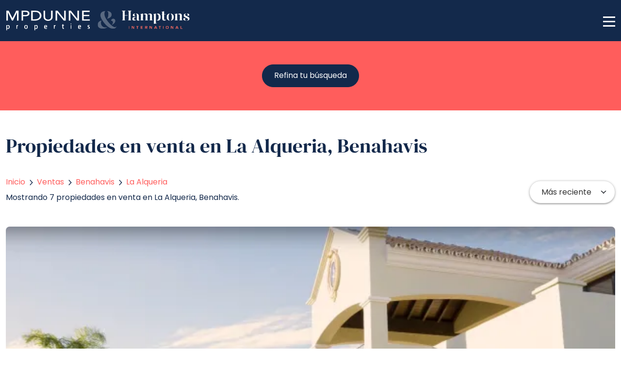

--- FILE ---
content_type: text/html; charset=UTF-8
request_url: https://www.mpdunne.com/propiedades/la-alqueria
body_size: 33754
content:
<!doctype html><html lang="es" prefix="og: https://ogp.me/ns#"><head> <meta name="p:domain_verify" content="c063ed09e17ddc6b4069b68de21a704b"/> <meta charset="UTF-8"> <meta name="viewport" content="width=device-width, initial-scale=1"> <link rel="profile" href="https://gmpg.org/xfn/11"> <link rel="preconnect" href="https://media.inmobalia.com/"> <link rel='dns-prefetch' href="https://media.inmobalia.com/"> <link rel="preconnect" href="https://www.googletagmanager.com/"> <link rel='dns-prefetch' href="https://www.googletagmanager.com/"> <link rel="preload" href="https://www.mpdunne.com/wp-content/themes/mpdunne/dist/src/fonts/Poppins-Regular.woff2" as="font" type="font/woff2" crossorigin><link rel="preload" href="https://www.mpdunne.com/wp-content/themes/mpdunne/dist/src/fonts/Poppins-Italic.woff2" as="font" type="font/woff2" crossorigin><link rel="preload" href="https://www.mpdunne.com/wp-content/themes/mpdunne/dist/src/fonts/Poppins-Bold.woff2" as="font" type="font/woff2" crossorigin><link rel="preload" href="https://www.mpdunne.com/wp-content/themes/mpdunne/dist/src/fonts/DMSerifDisplay-Italic.woff2" as="font" type="font/woff2" crossorigin><link rel="preload" href="https://www.mpdunne.com/wp-content/themes/mpdunne/dist/src/fonts/DMSerifDisplay-Regular.woff2" as="font" type="font/woff2" crossorigin><style> @font-face { font-family: "Poppins"; src: url("https://www.mpdunne.com/wp-content/themes/mpdunne/dist/src/fonts/Poppins-Regular.woff") format("woff"); src: url("https://www.mpdunne.com/wp-content/themes/mpdunne/dist/src/fonts/Poppins-Regular.woff2") format("woff2"); font-weight: 400;font-display: swap; } @font-face { font-family: Poppins; src: url("https://www.mpdunne.com/wp-content/themes/mpdunne/dist/src/fonts/Poppins-Italic.woff") format("woff"); src: url("https://www.mpdunne.com/wp-content/themes/mpdunne/dist/src/fonts/Poppins-Italic.woff2") format("woff2"); font-weight: 400;font-display: swap;font-style: italic; } @font-face { font-family: Poppins; src: url("https://www.mpdunne.com/wp-content/themes/mpdunne/dist/src/fonts/Poppins-Bold.woff") format("woff"); src: url("https://www.mpdunne.com/wp-content/themes/mpdunne/dist/src/fonts/Poppins-Bold.woff2") format("woff2"); font-weight: 700;font-display: swap; } @font-face { font-family: Poppins; src: url("https://www.mpdunne.com/wp-content/themes/mpdunne/dist/src/fonts/Poppins-BoldItalic.woff") format("woff"); src: url("https://www.mpdunne.com/wp-content/themes/mpdunne/dist/src/fonts/Poppins-BoldItalic.woff2") format("woff2"); font-weight: 700;font-display: swap;font-style: italic; } @font-face { font-family: "DM Serif Display"; src: url("https://www.mpdunne.com/wp-content/themes/mpdunne/dist/src/fonts/DMSerifDisplay-Regular.woff") format("woff"); src: url("https://www.mpdunne.com/wp-content/themes/mpdunne/dist/src/fonts/DMSerifDisplay-Regular.woff2") format("woff2"); font-weight: 400; font-display: swap; } @font-face { font-family: "DM Serif Display"; src: url("https://www.mpdunne.com/wp-content/themes/mpdunne/dist/src/fonts/DMSerifDisplay-Italic.woff") format("woff"); src: url("https://www.mpdunne.com/wp-content/themes/mpdunne/dist/src/fonts/DMSerifDisplay-Italic.woff2") format("woff2"); font-weight: 400; font-display: swap; font-style: italic; } </style><link rel="alternate" hreflang="en" href="https://www.mpdunne.com/properties/la-alqueria"><link rel="alternate" hreflang="es" href="https://www.mpdunne.com/propiedades/la-alqueria"><link rel="alternate" hreflang="de" href="https://www.mpdunne.com/immobilien/la-alqueria"><link rel="alternate" hreflang="fr" href="https://www.mpdunne.com/proprietes/la-alqueria"><link rel="alternate" hreflang="x-default" href="https://www.mpdunne.com/properties/la-alqueria"><title>Propiedades en venta en La Alqueria, Benahavis</title><meta name="description" content="Mostrando 7 propiedades en venta en La Alqueria, Benahavis. Villa Haveli - Villa Tradicional con Vistas al Mar en La Alqueria, Benahavis. Villa de Cuatro ..."><link rel="canonical" href="https://www.mpdunne.com/propiedades/la-alqueria"/><meta property="og:locale" content="es_ES"/><meta property="og:title" content="Propiedades en venta en La Alqueria, Benahavis"/><meta property="og:description" content="Mostrando 7 propiedades en venta en La Alqueria, Benahavis. Villa Haveli - Villa Tradicional con Vistas al Mar en La Alqueria, Benahavis. Villa de Cuatro ..."/><meta property="og:url" content="https://www.mpdunne.com/propiedades/la-alqueria"/><meta property="og:site_name" content="MPDunne Properties"/><meta property="og:type" content="website"/><meta property="og:image" content="https://media.inmobalia.com/imgV1/B8vEv5Xh_V8qnoSVk7qSFqTF0IzVRRA8CyHfYqz7g6KcTAfPL7sV7GC77J1A~r1lroa84n0sHf~T0C8yK2phPLP5TcJCWe_smz9HMKAViul8S4X0eVk8DG8Zhy_07JM~EFIiXjJGmtugL~vhIGLWkBzWRv2tJ9Fh5vWbMiatQgNhKOP0pwVWE3_UkJh0UqqkCnwWPwWQF7Uxe0PSd4flu6JCY~1YBSJBJNXAFnliA8weqmXdzAEc3XNJ4aleJb_dwXQxNOyF5UWw4lZvXpDEh~MJTO0aFVaqVcIpDvzljNDkL4x5wEVWDYrVYNuUmNorkMxxVF0CGLZ8IVwktfPPVwXCR0_xraslprj3dMtadfkWNcC~tLx1HoKWtG~IwHVcDa~d~bV62WTkv~Q-.jpg"/><meta property="og:image:width" content="1200"/><meta property="og:image:height" content="675"/><meta property="og:image:type" content="image/webp"/><meta name="twitter:card" content="summary_large_image"/><script type="application/ld+json">{"@context":"http://schema.org","@type":"BreadcrumbList","itemListElement":[{"@type":"ListItem","position":1,"item":"https://www.mpdunne.com/es","name":"Inicio"},{"@type":"ListItem","position":2,"item":"https://www.mpdunne.com/propiedades","name":"Ventas"},{"@type":"ListItem","position":3,"item":"https://www.mpdunne.com/propiedades/benahavis","name":"Benahavis"},{"@type":"ListItem","position":4,"item":"https://www.mpdunne.com/propiedades/la-alqueria","name":"La Alqueria"}]}</script><script type="application/ld+json">{"@context":"https://schema.org","@type":"ItemList","itemListElement":[{"@type":"ListItem","position":1,"item":{"@context":"http://schema.org","@type":"Product","name":"Villa Haveli - Villa Tradicional con Vistas al Mar en La Alqueria, Benahavis","description":"Villa Haveli es una elegante casa de estilo cl\u00e1sico que cumple todos los requisitos: excelente calidad, impresionantes vistas al mar, comunidad cerrada, ...","productId":"MPV4963","sku":"MPV4963","mpn":"MPV4963","image":"https://media.inmobalia.com/imgV1/B8vEv5Xh_V8qnoSVk7qSFqTF0IzVRRA8CyHfYqz7g6KcTAfPL7sV7GC77J1A~r1lroa84n0sHf~T0C8yK2phPLP5TcJCWe_smz9HMKAViul8S4X0eVk8DG8Zhy_07JM~EFIiXjJGmtugL~vhIGLWkBzWRv2tJ9Fh5vWbMiatQgNhKOP0pwVWE3_UkJh0UqqkCnwWPwWQF7Uxe0PSd4flu6JCY~1YBSJBJNXAFnliA8weqmXdzAEc3XNJ4aleJb_dwXQxNOyF5UWw4lZvXpDEh~MJTO0aFVaqVcIpDvzljNDkL4x5wEVWDYrVYNuUmNorkMxxVF0CGLZ8IVwktfPPVwXCR0_xraslprj3dMtadfkWNcC~tLx1HoKWtG~IwHVcDa~d~bV62WTkv~Q-.jpg","offers":{"availability":"https://schema.org/InStock","priceValidUntil":"2026-04-17","url":"https://www.mpdunne.com/propiedades/la-alqueria/villas-y-chalets/MPV4963","@type":"Offer","priceCurrency":"EUR","price":2750000},"url":"https://www.mpdunne.com/propiedades/la-alqueria/villas-y-chalets/MPV4963"}},{"@type":"ListItem","position":2,"item":{"@context":"http://schema.org","@type":"Product","name":"Villa de Cuatro Dormitorios en La Alquer\u00eda, Benahav\u00eds","description":"Esta elegante villa en la prestigiosa comunidad de La Alquer\u00eda, Benahav\u00eds, ofrece espacios luminosos y generosos con una cocina moderna y una ...","productId":"MPV6581","sku":"MPV6581","mpn":"MPV6581","image":"https://media.inmobalia.com/imgV1/B8vEv5Xh_V8qnoSVk7qSFqTF0IzVRRA8CyHfYqz7g6KcTAfPL7sV7GC77J1A~r1lroa84n0sHf~T0C8yK2phPLP5TcJCWe_smz9HMKAViul8S4X0eVk8DG8Zhy_07JM~EFD70yg2SeXv4DFnkbS9WpZFFCuARN4l5Jy2UvfBNndUIkieW7TWRHlFBszNwkeTA7L5lGc1GgojwtcbH~SEEvHy5FkROEpKweXUgCxsvjsh0nxZv~9RI~GiIQ9EX_rOZFOnkDiPBR76RVrelP5BOt4LhSeIMK_3L2Gr3Lpv6Um3qXS17YcEP2IDLk5khhEFbm2yigjLVr4BSy7RTlIibLc1JHcG5xlD2Lfs7PY_pt~A5lUfhADnwYdQWS3JaOPfLcSbzTKOUUh2hkQ-.jpg","offers":{"availability":"https://schema.org/InStock","priceValidUntil":"2026-04-17","url":"https://www.mpdunne.com/propiedades/la-alqueria/villas-y-chalets/MPV6581","@type":"Offer","priceCurrency":"EUR","price":3450000},"url":"https://www.mpdunne.com/propiedades/la-alqueria/villas-y-chalets/MPV6581"}},{"@type":"ListItem","position":3,"item":{"@context":"http://schema.org","@type":"Product","name":"Villa en Primera L\u00ednea de Golf con Vistas al Mar en La Alquer\u00eda, Benahav\u00eds","description":"Villa Aqua es una propiedad de nueva construcci\u00f3n situada en primera l\u00ednea de golf en la prestigiosa comunidad de La Alquer\u00eda, Benahav\u00eds. Orientada de ","productId":"MPV6485","sku":"MPV6485","mpn":"MPV6485","image":"https://media.inmobalia.com/imgV1/B8vEv5Xh_V8qnoSVk7qSFqTF0IzVRRA8CyHfYqz7g6KcTAfPL7sV7GC77J1A~r1lroa84n0sHf~T0C8yK2phPLP5TcJCWe_smz9HMKAViul8S4X0eVk8DG8Zhy_07JM~EFD6y1YNiH4R~[base64]~6BE56d3sOP6tJRlOCToxBEBLZ_97fL~demX6gfuVmsv8_MpMHaFtYqxqI-.jpg","offers":{"availability":"https://schema.org/InStock","priceValidUntil":"2026-04-17","url":"https://www.mpdunne.com/propiedades/la-alqueria/villas-y-chalets/MPV6485","@type":"Offer","priceCurrency":"EUR","price":4950000},"url":"https://www.mpdunne.com/propiedades/la-alqueria/villas-y-chalets/MPV6485"}},{"@type":"ListItem","position":4,"item":{"@context":"http://schema.org","@type":"Product","name":"Villa Moderna con vistas a la monta\u00f1a en La Alquer\u00eda, Benahav\u00eds","description":"Situada en la tranquila zona residencial de La Alquer\u00eda, Nueva Atalaya, esta villa independiente ofrece privacidad, confort y amplias vistas hacia La ...","productId":"MPV6264","sku":"MPV6264","mpn":"MPV6264","image":"https://media.inmobalia.com/imgV1/B8vEv5Xh_V8qnoSVk7qSFqTF0IzVRRA8CyHfYqz7g6KcTAfPL7sV7GC77J1A~r1lroa84n0sHf~T0C8yK2phPLP5TcJCWe_smz9HMKAViul8S4X0eVk8DG8Zhy_07JM~EFD8IUOKS0_hW5R0JoiZww3PppT~xSeY24_lOvqIWznvS6wmrSZzm1j2MEt1PalO40mCRNqdz~8Xfc5SX1Dcy6KURAOdxGLGn8PbeJFHMN_wPIlbyfwDHaErulgnU40FMJCDH9Kn4v5h3U3e585NqBizJRgSnJopUJLmFb5JWvcr5lnRfaC4bd2Y5CzMkZdwWfm3_iXHEElgildHkjUS_dAhaHwXjlSMreEa9WjtpLzKuyrYFLqUzsjDqwaZ9HhcU5FQuhZBRXYpK5I-.jpg","offers":{"availability":"https://schema.org/InStock","priceValidUntil":"2026-04-17","url":"https://www.mpdunne.com/propiedades/la-alqueria/villas-y-chalets/MPV6264","@type":"Offer","priceCurrency":"EUR","price":1975000},"url":"https://www.mpdunne.com/propiedades/la-alqueria/villas-y-chalets/MPV6264"}},{"@type":"ListItem","position":5,"item":{"@context":"http://schema.org","@type":"Product","name":"Villa de Cinco Dormitorios con Vistas al Mar en La Alquer\u00eda","description":"Esta moderna villa de cinco dormitorios se encuentra en La Alquer\u00eda, una zona residencial segura y muy valorada en la Costa del Sol. Orientada al ...","productId":"MPV6196","sku":"MPV6196","mpn":"MPV6196","image":"https://media.inmobalia.com/imgV1/B8vEv5Xh_V8qnoSVk7qSFqTF0IzVRRA8CyHfYqz7g6KcTAfPL7sV7GC77J1A~r1lroa84n0sHf~T0C8yK2phPLP5TcJCWe_smz9HMKAViul8S4X0eVk8DG8Zhy_07JM~EFD~2ANYLhyhZMxs8jxrpcWTVGc9YeU9ngXpsMXrTjj7dtG3LuwleeWGPMJVAwWb5L547DUAaEslpZPp~~Vl2qVcTeXMKq_ZrFrZ6~vieeQOf4mAHyB7o6pdHmxdACYBAhxnJeDLvn4eCL_342R1XFZCY73rif2sG~IDw26PUtYW6qr~G8kOiobZTkwlwhGLCtNW_BSXqdrJGfy_kmQX9Bsz5YmJw71oKREzy3BYQ8kV~amOqU6hT2MHRNUxwvDLlfCuJBKK8jQMjvM-.jpg","offers":{"availability":"https://schema.org/InStock","priceValidUntil":"2026-04-17","url":"https://www.mpdunne.com/propiedades/la-alqueria/villas-y-chalets/MPV6196","@type":"Offer","priceCurrency":"EUR","price":3950000},"url":"https://www.mpdunne.com/propiedades/la-alqueria/villas-y-chalets/MPV6196"}},{"@type":"ListItem","position":6,"item":{"@context":"http://schema.org","@type":"Product","name":"Villa moderna con vistas al mar y al golf, La Alqueria Benahavis","description":"Esta villa de dise\u00f1o de cinco dormitorios en Marbella ofrece una arquitectura moderna centrada en la luz natural y un flujo perfecto entre el interior y ...","productId":"MPV6021","sku":"MPV6021","mpn":"MPV6021","image":"https://media.inmobalia.com/imgV1/B8vEv5Xh_V8qnoSVk7qSFqTF0IzVRRA8CyHfYqz7g6KcTAfPL7sV7GC77J1A~r1lroa84n0sHf~T0C8yK2phPLP5TcJCWe_smz9HMKAViul8S4X0eVk8DG8Zhy_07JM~EFD_xo~eA0Eh8EHU3AM85RqrJEJYYARuIisAMcH1H0kDBRzpRHSiLAhzNXsldawhTyiROOoGd1FDtYfD2UHYLNxEZ7lAOUwFFKO8zNNW6Jy58d3~W3K3ucusasNvmlAUoDGXYdeuVK6iwQgTHgymP2Z9ZfmKnWJIqaBAt894JbBsQRkDivbvm_6t64~clGRzOQbfEvL1k6XLhjtZZQXuM3ecsfvg7bLEIfR_pqDMTeY9ws89CnB81LoiPciDwVDSiglRthA8UAM1D64-.jpg","offers":{"availability":"https://schema.org/InStock","priceValidUntil":"2026-04-17","url":"https://www.mpdunne.com/propiedades/la-alqueria/villas-y-chalets/MPV6021","@type":"Offer","priceCurrency":"EUR","price":4595000},"url":"https://www.mpdunne.com/propiedades/la-alqueria/villas-y-chalets/MPV6021"}}]}</script><link rel='stylesheet' id='inm-fancybox-css-css' href='https://www.mpdunne.com/wp-content/themes/mpdunne/dist/src/css/fancybox.css?ver=1.0.70' media='all'/><link rel='stylesheet' id='inm-carousel-css-css' href='https://www.mpdunne.com/wp-content/themes/mpdunne/dist/src/css/carousel.css?ver=1.0.70' media='all'/><link rel='stylesheet' id='inm-carousel-fancybox-css-css' href='https://www.mpdunne.com/wp-content/themes/mpdunne/dist/src/css/carousel.autoplay.css?ver=1.0.70' media='all'/><link rel="stylesheet" href="https://www.mpdunne.com/wp-content/themes/mpdunne/dist/src/css/theme.css?ver=1.0.70" as="style" fetchpriority="high" media="all" onload="this.onload=null;this.rel='stylesheet'"/><script src="https://www.mpdunne.com/wp-content/themes/mpdunne/dist/src/js/bundle.js?ver=1.0.70" id="inm-js-js" defer data-wp-strategy="defer"></script><link rel="icon" type="image/png" href="/favicon-96x96.png" sizes="96x96"/><link rel="icon" type="image/svg+xml" href="/favicon.svg"/><link rel="shortcut icon" href="/favicon.ico"/><link rel="apple-touch-icon" sizes="180x180" href="/apple-touch-icon.png"/><meta name="apple-mobile-web-app-title" content="MP Dunne"/><link rel="manifest" href="/site.webmanifest"/> </head><body class="properties top-padding">  <noscript><iframe src="https://www.googletagmanager.com/ns.html?id=GTM-N6X4DTF" height="0" width="0" style="display:none;visibility:hidden"></iframe></noscript>  <header class="header d-flex align-items-center fixed-top with-submenu "> <div class="container-fluid"> <nav class="navbar navbar-expand-xxl flex-grow-1 mx-0 mx-md-4"> <a class="navbar-brand" href="https://www.mpdunne.com/es"> <img src="https://www.mpdunne.com/wp-content/themes/mpdunne/dist/src/images/mpdunne.svg" alt="MPDunne"/> </a> <ul id="primary-menu" class="d-none d-xxl-flex navbar-nav flex-row ms-auto"><li class="nav-item me-lg-3 me-xl-4"><a class="d-flex align-items-center nav-link" href="/propiedades">Comprar</a></li><li class="nav-item me-lg-3 me-xl-4"><a class="d-flex align-items-center nav-link" href="https://www.mpdunne.com/es/marketing-inmobiliaria">Vender</a></li><li class="nav-item me-lg-3 me-xl-4"><a class="d-flex align-items-center nav-link" href="https://www.mpdunne.com/alquileres">Alquilar</a></li><li class="nav-item me-lg-3 me-xl-4"><a class="d-flex align-items-center nav-link" href="/promociones">Promociones</a></li><li class="nav-item me-lg-3 me-xl-4"><a class="d-flex align-items-center nav-link" href="https://www.mpdunne.com/es/guias">Guías</a></li><li class="nav-item me-lg-3 me-xl-4"><a class="d-flex align-items-center nav-link" href="/es/blog">Blog</a></li><li class="nav-item me-lg-3 me-xl-4"><a class="d-flex align-items-center nav-link" href="https://www.mpdunne.com/es/sobre-nosotros">Sobre Nosotros</a></li><li class="nav-item me-lg-3 me-xl-4"><a class="d-flex align-items-center nav-link position-relative" href="https://www.mpdunne.com/es/contacto">Contacto<span data-pfl-num="" class="d-none position-absolute top-0 start-100 translate-middle badge rounded-pill text-white bg-secondary fw-normal inm_pfl_num"></span></a></li></ul> <div class="d-none d-xxl-flex navbar-nav nav-item dropdown"> <a class="nav-link dropdown-toggle" href="" id="langDropdown" role="button" data-bs-toggle="dropdown" aria-expanded="false"> Español </a> <ul class="dropdown-menu dropdown-menu-end bg-secondary rounded-3" aria-labelledby="langDropdown"> <li> <a lang="en" class="dropdown-item text-white" title="View in English" href="https://www.mpdunne.com/properties/la-alqueria"> English </a> </li> <li> <a lang="fr" class="dropdown-item text-white" title="Voir en Français" href="https://www.mpdunne.com/proprietes/la-alqueria"> Français </a> </li> <li> <a lang="de" class="dropdown-item text-white" title="Ansicht auf Deutsch" href="https://www.mpdunne.com/immobilien/la-alqueria"> Deutsch </a> </li> </ul> </div> <a data-pfl-num="" class="d-xxl-none badge rounded-pill text-white text-bg-secondary text-decoration-none fw-normal inm_pfl_num inm_pfl_num_mobile" id="portMobile" href="https://www.mpdunne.com/es/contacto"></a> <button class="burger-icon d-xxl-none position-relative bg-transparent border-0" type="button" aria-label="Menu"> <span class="d-block position-absolute line line-1"></span> <span class="d-block position-absolute line line-2"></span> <span class="d-block position-absolute line line-3"></span> </button> </nav> </div> <div class="navbar-submenu w-100 d-none d-xxl-flex align-items-center"> <div class="container-fluid"> <nav class="navbar d-flex align-items-center justify-content-end mx-0 mx-md-4"> <ul class="navbar-nav d-flex flex-row gap-4"> <li class="nav-item"> <a class="nav-link p-0" href="/propiedades/villas-y-chalets/lujo">Villas de lujo</a> </li> <li class="nav-item"> <a class="nav-link p-0" href="/propiedades/apartamentos-y-pisos/lujo">Apartamentos de lujo</a> </li> <li class="nav-item"> <a class="nav-link p-0" href="/promociones">Nuevas promociones</a> </li> <li class="nav-item"> <a class="nav-link p-0" href="/propiedades/frente-playa">Propiedades en primera línea de playa</a> </li> </ul> </nav> </div></div> </header><main> <section class="bg-secondary mt-xxl-4 py-5"> <div class="container"> <div class="collapse" id="collapseRefine"> <form action="/inmbuscar" class="search-form" id="searchform" data-sptext="{'headFrom':'Desde cualquier precio','headTo':'Hasta cualquier precio','text':['300.000 &euro;','500.000 &euro;','750.000 &euro;','1.000.000 &euro;','2.000.000 &euro;','3.000.000 &euro;','5.000.000 &euro;','7.000.000 &euro;','10.000.000 &euro;']}" data-rptext="{'headFrom':'Desde cualquier precio','headTo':'Hasta cualquier precio','text':['300 &euro;','400 &euro;','500 &euro;','600 &euro;','700 &euro;','800 &euro;','900 &euro;','1.000 &euro;','2.000 &euro;','3.000 &euro;','4.000 &euro;','5.000 &euro;']}" data-saleprices="[300000,500000,750000,1000000,2000000,3000000,5000000,7000000,10000000]" data-rentprices="[300,400,500,600,700,800,900,1000,2000,3000,4000,5000]" autocomplete="off"> <input type="hidden" name="l" value="es"/> <input type="hidden" name="o" value=""/> <input type="hidden" name="f" value="sale"/> <div class="row row-cols-1 row-cols-md-2 row-cols-lg-4 g-2"> <div class="col cities"> <select name="c[]" id="searchform-locations" class="w-100 h-100 border-0" data-search="true" data-aria-label="Buscar localización"> <option value="">Buscar localización</option> <option class="featuredlocation" value="c24">Marbella - Todas las areas</option><option class="featuredlocation" value="a24">Marbella ciudad</option><option class="featuredlocation" value="a46">Marbella - Puerto Banus</option><option class="featuredlocation" value="a40">Marbella Este</option><option class="featuredlocation" value="a41">Marbella Golden Mile</option><option class="featuredlocation" value="a51">Nueva Andalucia</option><option class="featuredlocation" value="c35">San Pedro de Alcantara</option><option class="featuredlocation" value="c4" selected="selected">Benahavis</option><option class="featuredlocation" value="c11">Estepona</option><option class="featuredlocation" value="c16">Istan</option><option class="featuredlocation" value="c28">Ojen</option> <optgroup> <option class="parentoption" value="c5">Benalmadena</option><option class="parentoption" value="c9">Casares</option><option class="childoption" value="a1589">Casares del Sol - Casares Golf</option><option class="childoption" value="a134922">Estepona Ciudad</option><option class="childoption" value="a134923">Estepona Oeste</option><option class="childoption" value="a134924">Estepona Este</option><option class="parentoption" value="c21">Malaga</option><option class="childoption" value="a74151">Malaga - Este</option><option class="parentoption" value="c22">Manilva</option><option class="parentoption" value="c25">Mijas</option><option class="parentoption" value="c26">Mijas Costa</option><option class="parentoption" value="c67062">Monachil</option><option class="parentoption" value="c72">San Roque</option><option class="parentoption" value="c36">Sotogrande</option><option class="childoption" value="a364">Sotogrande Alto</option> </optgroup> <optgroup> <option class="gchildoption" value="s2206">9 Lions Residences</option><option class="gchildoption" value="s13092">Alcazaba Beach</option><option class="gchildoption" value="s13096">Almenara Beach</option><option class="gchildoption" value="s3156">Alminar de Marbella</option><option class="gchildoption" value="s146">Aloha</option><option class="gchildoption" value="s64">Aloha Gardens</option><option class="gchildoption" value="a156">Alta Vista</option><option class="gchildoption" value="s202">Altos Reales</option><option class="gchildoption" value="s1089">Altos de Puente Romano</option><option class="gchildoption" value="s231">Altos de Salamanca</option><option class="gchildoption" value="s152">Altos del Rodeo</option><option class="gchildoption" value="s304">Andalucia del Mar</option><option class="gchildoption" value="s13103">Atalaya</option><option class="gchildoption" value="s13104">Atalaya Golf</option><option class="gchildoption" value="s79">Atalaya de Rio Verde</option><option class="gchildoption" value="s3154">Azahara I</option><option class="gchildoption" value="s361">Azalea Beach</option><option class="gchildoption" value="s88">Bahia de Marbella</option><option class="gchildoption" value="s13107">Bahía del Velerín</option><option class="gchildoption" value="s201">Balcones de Sierra Blanca</option><option class="gchildoption" value="a74307">Balcones del Chaparral</option><option class="gchildoption" value="s13109">Beach Side New Golden Mile</option><option class="gchildoption" value="s13110">Bel Air</option><option class="gchildoption" value="s1724">Bello Horizonte</option><option class="gchildoption" value="a250">Benahavis Centro</option><option class="gchildoption" value="s13256">Buenas Noches</option><option class="gchildoption" value="a74343">Byu Hills</option><option class="gchildoption" value="s13119">Cabo Bermejo</option><option class="gchildoption" value="s128">Cabopino</option><option class="gchildoption" value="a115">Cala de Mijas</option><option class="gchildoption" value="a1822">Calanova Golf</option><option class="gchildoption" value="s13120">Cancelada</option><option class="gchildoption" value="a1819">Capanes Sur</option><option class="gchildoption" value="a271">Carretera de Mijas - Alta</option><option class="gchildoption" value="s85">Casablanca</option><option class="gchildoption" value="s199">Cascada de Camojan</option><option class="gchildoption" value="s1694">Cerro Blanco</option><option class="gchildoption" value="a944">Cerros del Lago</option><option class="gchildoption" value="s1859">Cipreses del Mar</option><option class="gchildoption" value="s235">Coral Beach</option><option class="gchildoption" value="a159">Cortijo Blanco</option><option class="gchildoption" value="s1601">Costa Nagüeles I</option><option class="gchildoption" value="s123">Costabella</option><option class="gchildoption" value="s1261">Cumbres del Rodeo</option><option class="gchildoption" value="s13132">Dominion Beach</option><option class="gchildoption" value="s13134">El Campanario</option><option class="gchildoption" value="a107">El Chaparral</option><option class="gchildoption" value="s2096">El Dorado</option><option class="gchildoption" value="a1035">El Herrojo</option><option class="gchildoption" value="s1741">El Limonar</option><option class="gchildoption" value="a160">El Madroñal</option><option class="gchildoption" value="s1259">El Oasis Club</option><option class="gchildoption" value="s13136">El Padron</option><option class="gchildoption" value="s1695">El Palmeral</option><option class="gchildoption" value="s13137">El Paraiso</option><option class="gchildoption" value="s13138">El Paraiso Playa</option><option class="gchildoption" value="s13141">El Presidente</option><option class="gchildoption" value="s55">El Rosario</option><option class="gchildoption" value="s13143">El Velerin</option><option class="gchildoption" value="s83">Elviria</option><option class="gchildoption" value="s1084">Elviria Hills</option><option class="gchildoption" value="s2184">Epic Marbella</option><option class="gchildoption" value="s13260">Estepona Golf</option><option class="gchildoption" value="s1341">Estrella del Mar</option><option class="gchildoption" value="s14028">Finca Cortesin</option><option class="gchildoption" value="a752">Fuente del Espanto</option><option class="gchildoption" value="s1760">Golden Mile</option><option class="gchildoption" value="a120">Guadalmina Alta</option><option class="gchildoption" value="a122">Guadalmina Baja</option><option class="gchildoption" value="s13261">Guadalobon</option><option class="gchildoption" value="s125">Hacienda las Chapas</option><option class="gchildoption" value="s2180">Haza del Conde</option><option class="gchildoption" value="s824">Jardines Colgantes</option><option class="gchildoption" value="s1758">Jardines de las Lomas</option><option class="gchildoption" value="a251">La Alqueria</option><option class="gchildoption" value="a1024">La Cala Golf Resort</option><option class="gchildoption" value="s151">La Campana</option><option class="gchildoption" value="s176">La Carolina</option><option class="gchildoption" value="s150">La Cerquilla</option><option class="gchildoption" value="s354">La Mairena</option><option class="gchildoption" value="a164">La Quinta</option><option class="gchildoption" value="a1086">La Quinta Golf</option><option class="gchildoption" value="a86200">La Quinta Hills</option><option class="gchildoption" value="a368">La Reserva</option><option class="gchildoption" value="a669">La Reserva de Alcuzcuz</option><option class="gchildoption" value="s80">La Reserva de Marbella</option><option class="gchildoption" value="s1015">La Reserva de los Monteros</option><option class="gchildoption" value="s13162">La Resina Golf</option><option class="gchildoption" value="s3241">La Rinconada</option><option class="gchildoption" value="s239">La Trinidad</option><option class="gchildoption" value="a161">La Zagaleta</option><option class="gchildoption" value="s1763">Lagos de Sierra Blanca</option><option class="gchildoption" value="s822">Las Alamandas</option><option class="gchildoption" value="s147">Las Brisas</option><option class="gchildoption" value="s3224">Las Brisas del Golf</option><option class="gchildoption" value="a274">Las Lagunas</option><option class="gchildoption" value="s1771">Las Lolas</option><option class="gchildoption" value="s624">Las Lomas del Marbella Club</option><option class="gchildoption" value="s13244">Las Mesas</option><option class="gchildoption" value="s2203">Las Terrazas de Las Lomas</option><option class="gchildoption" value="s671">Les Belvederes</option><option class="gchildoption" value="a155">Linda Vista Baja</option><option class="gchildoption" value="a94558">Loma del Flamenco</option><option class="gchildoption" value="a1765">Lomas de La Quinta</option><option class="gchildoption" value="s240">Lomas de Sierra Blanca</option><option class="gchildoption" value="s828">Lomas del Rey</option><option class="gchildoption" value="s3255">Lomas del Virrey</option><option class="gchildoption" value="s13032">Los Altos de Valderrama</option><option class="gchildoption" value="s754">Los Altos de los Monteros</option><option class="gchildoption" value="a165">Los Arqueros</option><option class="gchildoption" value="a253">Los Flamingos</option><option class="gchildoption" value="a654">Los Flamingos Golf</option><option class="gchildoption" value="s1665">Los Granados Golf</option><option class="gchildoption" value="s13225">Los Granados del Mar</option><option class="gchildoption" value="s1736">Los Monteros Palm Beach</option><option class="gchildoption" value="s148">Los Naranjos</option><option class="gchildoption" value="s813">Los Naranjos Golf</option><option class="gchildoption" value="s830">Los Olivos</option><option class="gchildoption" value="s2794">Los Potros</option><option class="gchildoption" value="s1666">Magna Marbella</option><option class="gchildoption" value="a1">Malaga</option><option class="gchildoption" value="s1263">Mansion Club</option><option class="gchildoption" value="s13226">Mar Azul</option><option class="gchildoption" value="s216">Marbella Centro</option><option class="gchildoption" value="a665">Marbella Club Golf Resort</option><option class="gchildoption" value="a74235">Marbella Club Hills</option><option class="gchildoption" value="s1667">Marbella Country Club</option><option class="gchildoption" value="s210">Marbella Hill Club</option><option class="gchildoption" value="s184">Marbellamar</option><option class="gchildoption" value="s206">Marberia</option><option class="gchildoption" value="s77">Marbesa</option><option class="gchildoption" value="s1591">Marina Puente Romano</option><option class="gchildoption" value="s2178">Meisho Hills</option><option class="gchildoption" value="a270">Mijas Pueblo</option><option class="gchildoption" value="a1375">Mirador del Paraiso</option><option class="gchildoption" value="s13215">Monte Biarritz</option><option class="gchildoption" value="a756">Monte Halcones</option><option class="gchildoption" value="s2101">Monte Marbella Club</option><option class="gchildoption" value="a655">Monte Mayor</option><option class="gchildoption" value="s249">Monte Paraiso</option><option class="gchildoption" value="s204">Nagüeles</option><option class="gchildoption" value="s13212">New Golden Mile</option><option class="gchildoption" value="s13211">Nueva Atalaya</option><option class="gchildoption" value="s1266">Oasis de Marbella</option><option class="gchildoption" value="a74301">Palo Alto</option><option class="gchildoption" value="a363">Paraiso Alto</option><option class="gchildoption" value="a94542">Paraiso Pueblo</option><option class="gchildoption" value="s348">Parcelas del Golf</option><option class="gchildoption" value="s51">Puente Romano</option><option class="gchildoption" value="a1707">Puerto del Capitan</option><option class="gchildoption" value="a74278">Real de La Quinta</option><option class="gchildoption" value="s1703">Reserva de Sierra Blanca</option><option class="gchildoption" value="a74234">Reserva del Higuerón</option><option class="gchildoption" value="s2192">Ricardo Soriano</option><option class="gchildoption" value="s52">Rio Real</option><option class="gchildoption" value="s72">Rio Real Golf</option><option class="gchildoption" value="s237">Rio Verde</option><option class="gchildoption" value="a102">Riviera del Sol</option><option class="gchildoption" value="s1595">Rocio de Nagüeles</option><option class="gchildoption" value="a89">San Pedro Playa</option><option class="gchildoption" value="s74">Santa Clara</option><option class="gchildoption" value="s1337">Santa Maria Golf</option><option class="gchildoption" value="a38">Seghers</option><option class="gchildoption" value="s13195">Selwo</option><option class="gchildoption" value="s13194">Selwo Hills</option><option class="gchildoption" value="s203">Sierra Blanca</option><option class="gchildoption" value="a906">Sierra Nevada - Pradollano</option><option class="gchildoption" value="s12052">Sol y Paz</option><option class="gchildoption" value="a1811">Tee 5</option><option class="gchildoption" value="s13270">The Edge</option><option class="gchildoption" value="a74323">The Hills</option><option class="gchildoption" value="a74347">The View Marbella</option><option class="gchildoption" value="s13182">Torre Bermeja</option><option class="gchildoption" value="a8">Torrequebrada</option><option class="gchildoption" value="a154">Valle del Sol</option><option class="gchildoption" value="a1254">Vega del Colorado</option><option class="gchildoption" value="s12054">Vilas 12</option> </optgroup> </select> </div> <div class="col subareas"> <select name="a[]" id="searchform-areas" class="w-100 h-100 border-0" placeholder="Todas las zonas" data-search="true" data-aria-label="Todas las zonas"> <option value="">Todas las zonas</option> <option value="a250">Benahavis Centro</option><option value="a74343">Byu Hills</option><option value="a1819">Capanes Sur</option><option value="a1035">El Herrojo</option><option value="a160">El Madroñal</option><option value="a752">Fuente del Espanto</option><option value="a251" selected="selected">La Alqueria</option><option value="a164">La Quinta</option><option value="a1086">La Quinta Golf</option><option value="a86200">La Quinta Hills</option><option value="a669">La Reserva de Alcuzcuz</option><option value="a161">La Zagaleta</option><option value="a1765">Lomas de La Quinta</option><option value="a165">Los Arqueros</option><option value="a253">Los Flamingos</option><option value="a654">Los Flamingos Golf</option><option value="a665">Marbella Club Golf Resort</option><option value="a74235">Marbella Club Hills</option><option value="a1375">Mirador del Paraiso</option><option value="a756">Monte Halcones</option><option value="a655">Monte Mayor</option><option value="a363">Paraiso Alto</option><option value="a94542">Paraiso Pueblo</option><option value="a1707">Puerto del Capitan</option><option value="a74278">Real de La Quinta</option><option value="a1811">Tee 5</option><option value="a74323">The Hills</option><option value="a74347">The View Marbella</option><option value="a1254">Vega del Colorado</option> </select> </div> <div class="col types"> <select name="t[]" id="searchform-types" class="w-100 h-100 border-0" placeholder="Todos los tipos" data-aria-label="Todos los tipos"> <option value="">Todos los tipos</option> <option value="T2">Villas y Chalets</option> </select> </div> <div class="col from-price"> <select name="pf" id="price-from" class="w-100 h-100 border-0" data-aria-label="Desde cualquier precio"> <option value="">Desde cualquier precio</option> <option value="300000">Desde 300.000 &euro;</option><option value="500000">Desde 500.000 &euro;</option><option value="750000">Desde 750.000 &euro;</option><option value="1000000">Desde 1.000.000 &euro;</option><option value="2000000">Desde 2.000.000 &euro;</option><option value="3000000">Desde 3.000.000 &euro;</option><option value="5000000">Desde 5.000.000 &euro;</option><option value="7000000">Desde 7.000.000 &euro;</option><option value="10000000">Desde 10.000.000 &euro;</option> </select> </div> <div class="col to-price"> <select name="pt" id="price-to" class="w-100 h-100 border-0" data-aria-label="Hasta cualquier precio"> <option value="">Hasta cualquier precio</option> <option value="300000">Hasta 300.000 &euro;</option><option value="500000">Hasta 500.000 &euro;</option><option value="750000">Hasta 750.000 &euro;</option><option value="1000000">Hasta 1.000.000 &euro;</option><option value="2000000">Hasta 2.000.000 &euro;</option><option value="3000000">Hasta 3.000.000 &euro;</option><option value="5000000">Hasta 5.000.000 &euro;</option><option value="7000000">Hasta 7.000.000 &euro;</option><option value="10000000">Hasta 10.000.000 &euro;</option> </select> </div> <div class="col beds"> <select name="b" id="searchform-beds" class="w-100 h-100 border-0" data-aria-label="Min. habitaciones"> <option value="">Min. habitaciones</option> <option value="1">+1 dormitorio</option><option value="2">+2 dormitorios</option><option value="3">+3 dormitorios</option><option value="4">+4 dormitorios</option><option value="5">+5 dormitorios</option><option value="6">+6 dormitorios</option> </select> </div> <div class="col ref"> <input id="searchform-ref" class="form-control" type="text" name="r" placeholder="Buscar por ref. o palabra clave" data-message="Por favor, introduzca caracteres al menos 4 para realizar una búsqueda por referencia"/> </div> <div class="search-btn d-none d-lg-block col"> <button class="btn btn-primary w-100" type="submit"> Búsqueda </button> </div> </div> <div class="d-flex flex-column flex-lg-row align-items-start mt-2"> <div class="w-100 row row-cols-2 row-cols-md-3 row-cols-xxl-4 g-2 text-white ps-lg-2 mt-1"> <div class="col"> <div class="form-group m-0"> <div class="custom-control custom-checkbox"> <label class="form-check-label custom-control-label" for="beachfront"><input type="checkbox" id="beachfront" class="form-check-input" name="op[]" value="beachfront" /> Primera línea de playa</label> </div> </div> </div> <div class="col"> <div class="form-group m-0"> <div class="custom-control custom-checkbox"> <label class="form-check-label custom-control-label" for="frontlinegolf"><input type="checkbox" id="frontlinegolf" class="form-check-input" name="op[]" value="frontlinegolf" /> Primera línea de golf</label> </div> </div> </div> <div class="col"> <div class="form-group m-0"> <div class="custom-control custom-checkbox"> <label class="form-check-label custom-control-label" for="seaview"><input type="checkbox" id="seaview" class="form-check-input" name="op[]" value="seaview" /> Vistas al mar</label> </div> </div> </div> <div class="col"> <div class="form-group m-0"> <div class="custom-control custom-checkbox"> <label class="form-check-label custom-control-label" for="luxury"><input type="checkbox" id="luxury" class="form-check-input" name="op[]" value="luxury" /> Lujo</label> </div> </div> </div> <div class="col"> <div class="form-group m-0"> <div class="custom-control custom-checkbox"> <label class="form-check-label custom-control-label" for="beach"><input type="checkbox" id="beach" class="form-check-input" name="op[]" value="beach" /> Playa</label> </div> </div> </div> <div class="col"> <div class="form-group m-0"> <div class="custom-control custom-checkbox"> <label class="form-check-label custom-control-label" for="golf"><input type="checkbox" id="golf" class="form-check-input" name="op[]" value="golf" /> Golf</label> </div> </div> </div> <div class="col"> <div class="form-group m-0"> <div class="custom-control custom-checkbox"> <label class="form-check-label custom-control-label" for="panoramicviews"><input type="checkbox" id="panoramicviews" class="form-check-input" name="op[]" value="panoramicviews" /> Vistas panorámicas</label> </div> </div> </div> <div class="col"> <div class="form-group m-0"> <div class="custom-control custom-checkbox"> <label class="form-check-label custom-control-label" for="modern"><input type="checkbox" id="modern" class="form-check-input" name="op[]" value="modern" /> Moderno</label> </div> </div> </div> <div class="col"> <div class="form-group m-0"> <div class="custom-control custom-checkbox"> <label class="form-check-label custom-control-label" for="gatedcommunity"><input type="checkbox" id="gatedcommunity" class="form-check-input" name="op[]" value="gatedcommunity" /> Comunidad cerrada</label> </div> </div> </div> <div class="col"> <div class="form-group m-0"> <div class="custom-control custom-checkbox"> <label class="form-check-label custom-control-label" for="newdev"><input type="checkbox" id="newdev" class="form-check-input" name="op[]" value="newdev" /> Nueva construcción</label> </div> </div> </div> <div class="col"> <div class="form-group m-0"> <div class="custom-control custom-checkbox"> <label class="form-check-label custom-control-label" for="branded-residences"><input type="checkbox" id="branded-residences" class="form-check-input" name="op[]" value="branded-residences" /> Residencias de marca</label> </div> </div> </div> <div class="col"> <div class="form-group m-0"> <div class="custom-control custom-checkbox"> <label class="form-check-label custom-control-label" for="offplan"><input type="checkbox" id="offplan" class="form-check-input" name="op[]" value="offplan" /> Sobre plano</label> </div> </div> </div> </div> <div class="d-flex gap-2 mt-2 ms-auto"> <a class="d-flex align-items-center text-white bg-primary rounded-pill text-center px-3 py-0 me-2 text-decoration-none" href="/propiedades">Restablecer</a> </div> </div> <button class="d-lg-none btn btn-primary w-100 mt-3" type="submit"> Búsqueda </button></form> </div> <button id="refineYourSearchBtt" class="d-block d-md-none btn btn-primary mx-auto" type="button" data-bs-toggle="collapse" data-bs-target="#collapseRefine" aria-expanded="true" aria-controls="collapseRefine">Refina tu búsqueda</button> </div> </section> <section class="mt-5"> <div class="container"> <h1 class="mb-4">Propiedades en venta en La Alqueria, Benahavis</h1> <div class="row align-items-end mb-5"> <div class="col-auto flex-grow-1"> <nav aria-label="breadcrumb" class="mb-2"> <ol class="breadcrumb"> <li class="breadcrumb-item"><a href="/es" title="Inicio">Inicio</a></li><li class="breadcrumb-item"><a href="/propiedades" title="Propiedades en venta en Marbella y la Costa del Sol">Ventas</a></li><li class="breadcrumb-item"><a href="/propiedades/benahavis" title="Propiedades en venta en Benahavis">Benahavis</a></li><li class="breadcrumb-item active"><a href="/propiedades/la-alqueria" title="Propiedades en venta en Benahavis / La Alqueria">La Alqueria</a></li> </ol></nav> <p class="mb-0">Mostrando 7 propiedades en venta en La Alqueria, Benahavis.</p> </div> <div class="col-auto mt-4 mt-md-0"> <form id="orderform" action="#" data-url="/propiedades/la-alqueria" class="order-form"> <select name="o" data-aria-label="Orden"> <option value="">Más reciente</option> <option value="pricea">Precio más bajo</option> <option value="priced" data-url="/propiedades/la-alqueria?o=priced">Precio más alto</option> </select> </form> </div> </div> </div> <div class="container"> <article class="prop-card row justify-content-stretch align-content-stretch position-relative gx-0 mb-5 overflow-hidden"> <div class="order-2 order-lg-1 col-lg-5 d-flex flex-column position-relative p-4 p-md-5 bg-primary text-white"> <div class="d-flex flex-row justify-content-between align-items-start mb-4"> <button class="portfolio d-flex bg-transparent border-0 p-0 me-3 position-relative inm-portfolio-btn" data-pfl-ref="385010" data-pfl-filter="sale" aria-label="Portfolio"> <svg xmlns="http://www.w3.org/2000/svg" viewBox="0 0 530 530"> <path d="M329.6 176H488C498.3 176 507.4 182.5 510.7 192.2C514 201.9 510.8 212.6 502.7 218.9L371.9 320.7L422.9 480.7C426.1 490.7 422.4 501.7 413.7 507.7C405.1 513.7 393.6 513.4 385.3 506.9L256 406.4L126.7 506.9C118.4 513.4 106.9 513.7 98.27 507.7C89.65 501.7 85.94 490.7 89.13 480.7L140.1 320.7L9.267 218.9C1.174 212.6-2.027 201.9 1.3 192.2C4.628 182.5 13.75 176 24 176H182.5L233.1 16.72C236.3 6.764 245.6 0 256 0C266.5 0 275.7 6.764 278.9 16.72L329.6 176z"/> </svg> </button> <ul class="list-unstyled d-flex flex-row flex-wrap mb-0"> <li class="text-uppercase me-3"><small>Vistas al mar</small></li> <li class="text-uppercase me-3"><small>Lujo</small></li> </ul> </div> <h2 class="mb-4"> <a class="stretched-link link-light text-decoration-none" href="/propiedades/la-alqueria/villas-y-chalets/MPV4963" title="Villa Haveli - Villa Tradicional con Vistas al Mar en La Alqueria, Benahavis">Villa Haveli - Villa Tradicional con Vistas al Mar en La Alqueria, Benahavis</a> </h2> <p class="mb-4">Villa Haveli es una elegante casa de estilo clásico que cumple todos los requisitos: excelente calidad, impresionantes vistas al mar,...</p> <ul class="list-unstyled d-flex flex-row mb-4"> <li class="me-3">530 m&sup2; Construido</li> <li class="me-3">5 Dorms.</li> <li class="me-3">1.539 m&sup2; Parcela</li> </ul> <div class="row gx-lg-5 gy-3 mb-2 align-items-end"> <div class="col-auto"> <span class="d-block mb-1">Precio de venta</span> <span class="d-block h4 mb-0">2.750.000&euro;</span> </div> </div> <div class="d-flex flex-row flex-wrap justify-content-between align-items-center mt-auto"> <span class="btn btn-secondary mt-3">Detalles</span> <div class="mt-3"> <small>MPV4963</small> <span class="prop-status w-auto bg-secondary text-white py-2 px-3 ms-3 rounded-pill">Reservado</span> </div> </div> </div> <div class="thumb-carousel-wrap order-1 order-lg-2 position-relative col-lg-7 px-0"> <svg width="50" class="thumb-video position-absolute text-white" fill="currentColor" viewBox="0 0 512 512"> <path d="M356.5 235.5C363.6 239.9 368 247.6 368 256C368 264.4 363.6 272.1 356.5 276.5L212.5 364.5C205.1 369 195.8 369.2 188.3 364.9C180.7 360.7 176 352.7 176 344V167.1C176 159.3 180.7 151.3 188.3 147.1C195.8 142.8 205.1 142.1 212.5 147.5L356.5 235.5zM192 168V344C192 346.9 193.6 349.6 196.1 350.1C198.6 352.4 201.7 352.3 204.2 350.8L348.2 262.8C350.6 261.4 352 258.8 352 256C352 253.2 350.6 250.6 348.2 249.2L204.2 161.2C201.7 159.7 198.6 159.6 196.1 161C193.6 162.4 192 165.1 192 168V168zM0 256C0 114.6 114.6 0 256 0C397.4 0 512 114.6 512 256C512 397.4 397.4 512 256 512C114.6 512 0 397.4 0 256zM256 496C388.5 496 496 388.5 496 256C496 123.5 388.5 16 256 16C123.5 16 16 123.5 16 256C16 388.5 123.5 496 256 496z"/> </svg> <div class="f-carousel thumb-carousel position-relative mb-0 h-100 d-flex" id="Carousel0" data-id="385010" data-filter="sale"> <div class="f-carousel__slide ratio ratio-16x9 p-0 lazy"> <picture class="position-absolute w-100 h-100"> <source srcset="https://media.inmobalia.com/imgV1/B98Le8~d7M9k3Degnasou4SeXs2jeTR_PiwwSeLqOqIC49vc50IkWjuQHfTdwFxC4tRMkdoU_c5v9xeBohm38PF~EQDz6TwQtAKzgkUlVluOtvtYqGx7drd5hBopxRUwFY32NY~kGeXJIJWhC1Arw9XoirnE9xmJUX~0KnK2MyHO6fvh6BIExvQ4DnwxksidvemaODYyMBdd_ZBRdJ_uZgQL4B9hFFL6l_CF5WUGmFVb~jLsYMJkVMeuRuFsLnQdFhY6UG8~e8brm3JXXyHGd_iGL6FDCiFj_GLvyGol5QgRrduK0KmjrQ6w9Pv3XeDZLkMG4KpCwcKvu7l3UUDdI~lSWxgqBc_5tqd7xUGt0blDAyHrNWuWyXU~QBRTYrsn9t59d8buVQw-.jpg 1920w,https://media.inmobalia.com/imgV1/B98Le8~[base64]~WemzCG7E6iu__4JDE357SlQwXLcHkjQkEr54sFnY_cbITB1HaKKf5HLbZOX8qK~kyQOa4qoTOUhWFBioiysvmAcOKxeQgEeDM3r~Zj7M-.jpg 1200w,https://media.inmobalia.com/imgV1/B98Le8~d7MntIobsoNTjtnq8BkEVuUVud7RHAyq3I~ep6EbYr2iEmkWBNep4inCyvWMTxD5WsU3813E8hO7KKCEbCjUlCNeWjU2a1yVljxMAVbZ4jGNxYjb3BVSNKoQVK1CpR7L2R6DZM~jXVWG4Q3gvpebq0898TG0GPb8iKTSLfJL07NTcr0pIqsIKpiS3eA7VY5lo9RnIVj1HdtAH65QqSnNVYMjjpgNzCK6QhT_68nhHN0FgdFSqh9xdanppULaYqEMSg~wFlf1bbn0txe~lQBo1PKdYBdCyKu6aaMIZm0CbmPw5wYkGDREAqiF1x32Udfk4DKCkJmp93lnmf9G6gPJl_ZayMU69wO5nrxNWNNJP8fKi6Y5yk6vQCHiB27MMS~RggA--.jpg 774w,https://media.inmobalia.com/imgV1/B98Le8~d7MgNOlp1pfanOOVm8eGPke0eOprGRMwxXIRzbFyC_0zNo1AHGvNNjzV_XPi6etwvZrUwGRCo21aLS3dGO1X12R2d4ZSLFEvmRu9Zr~epdTX385t~BNWo8fPSfjAEt0JwO1Zo_oA8w8ynMogJEeK8zQ5SE7Dhhgql_VtcaFLveyieIyrqfdwBS_8xShdaevl__NwKR_UFlt6zZJhFrlljtxr3S893PE~rZKgtm5H5cFIeWPC7D49HeLIxI9DquYE~H8HLd2TaYK_eidbAuIzWF053t51YDGRQFUEQvZN1uZz9Y~saABbTkBqHe6a2BiGAdOesQMxZPuniXIkeQGsBIjY3DQd9eUP~E~y2H1qSyNdxvYWGgSzjJw83YlXxFTNa4Q--.jpg 690w,https://media.inmobalia.com/imgV1/B98Le8~d7MvZypuPyYxIC9Go4pGcJ6BFKz0a~7bst1Zx3PcKmA8GQJTuBRsfarghJlc48Bo5GG_wjtzdK8c0h~[base64]~lBJYQqhdup5BoRvLWHbktC9MaUWhQU0x1fu_jcEIKhHiLEiVRrceqcO4lHNQNRN0ufQXsf2_I3r6wVdLGDP2jg~EdhM4uT1j~jjibg--.jpg 510w" sizes="(max-width: 575px) calc(100vw - 30px), (max-width: 767px) 510px, (max-width: 991px) 690px, (max-width: 1199px) 558px, (max-width: 1399px) 666px, 774px" type="image/webp"> <img class="d-block image-fit" src="https://media.inmobalia.com/imgV1/B8vEv5Xh8WRy6zaNpqt90ohatNZz4E4hD9RDsGR1CPjNHqxj5jbkAWYif2sFKrCmrxwLZZupga3tRue4dUeqLFaGfo5x0VbCaanPrpjCT_DtlDxJ3iDxpW7TGIB87OYTomOrJPnMYu84ALbq1EEMZcc9wmpcn5LYoNZD~Dep~hrl6Od0JtTT_ICIbIdVZdAv3wcaAxwNhHxBG~Yp8sYkqsHl3cRjAkr9XRqbscNG4_MJnD914n0nkkPtCWyHD8_GJalDxEntFflWj3kZ_BdABfKBMmNqZ_uE_inkzR4gwClXAOgB4_X7wFIyNf4l5RC2iTpB8geNnpNzh4sg9MXLEkNqiZ2dI15diPFqvUh9VEVoGfeCzrw2MC4T.jpg" alt="Villa Haveli - Villa Tradicional con Vistas al Mar en La Alqueria, Benahavis" loading=""/> </picture> </div> <div class="f-carousel__slide ratio ratio-16x9 p-0 lazy"> <picture class="position-absolute w-100 h-100"> <source data-lazy-srcset="https://media.inmobalia.com/imgV1/B98Le8~d7M9k3Degnasou4SeXs2jeTR_PiwwSeLqOqIC49vc50IkWjuQHfTdwFxC4tRMkdoU_c5v9xeBohm38PF~EQDz6TwQtAKzgkUlVluOtvtYqGx7drd5hBopxRUwFY32NdjEaf70YWS7CdsPFXdOwRWBpVxpbxk7TQ2~~vRiT3fplo3_Ew36N3Mc2GdCQeIqJkMWGTd~zfki_kN63FwJddKGIFtc3VBwfh_6_u3IhLU1eFr1hriPeMAEub3dt6DvHH6~SEUodNxdseKPMgDV3SYp~X4rzZyf1z5LRsIDziORvQkdEwXIgWELkD7LJAG08I88MZEh4yfXLABJucWg~AbzyRldO_fqK6HAEqAVFSVYdCOi2tvQwTbOWpz4j3dWGWz5H9Y-.jpg 1920w,https://media.inmobalia.com/imgV1/B98Le8~d7M9veJTVTT_sppJ7bRuPJ5g9AlRADxbpGxyx_FItkc6BH9rSh3199ACNdb8pYZn6PcaqB7VGuQHS9AaGc8pi5crsbQHkA9WTyyaLUFhJZPZbdpSi3sgtH__FwD5j1M7wsC7dPXkhFZp9xWKQerRkJIiqdE2KkFC0aRNYGPQr7PeO8DORjZ~k2t5hlpJX4Q7R_0kNDAS0miu0xg~irQ0yKgDqkYht~_nrjCVpeym_isQppqcS_zlwhPrkGaKXc3Zljc68U5lbFf_7RwlyjcK2eGQjocI~EushW~mt3_86HnY4oQ6Q5UTUPDDlg5zRSU5lwrmE1w~BltaDt75IwwuqqQWWWwWqm3LrLSZ1krCM9_DMnoCTSEydDkS5UiYLnKB56_4-.jpg 1200w,https://media.inmobalia.com/imgV1/B98Le8~d7MntIobsoNTjtnq8BkEVuUVud7RHAyq3I~ep6EbYr2iEmkWBNep4inCyvWMTxD5WsU3813E8hO7KKCEbCjUlCNeWjU2a1yVljxMAVbZ4jGNxYjb3BVSNKoQVK1CpEIvsqRvi7k~4Xv9XV50RaXqus8mr~i38tVpDjYHSQtt4ReyWW1k_jMCmjmd1eR4QLKuuUhPHDKe2cz05WXnz6V379eGi2lvF5xzz2NtVOX4bGeGYldZQ8Z9FLzln00iPM938QRdscdaT5lVTRIiITAI9oBDWZKj4xcGyYzWq2bJAXHBTwN_eMHytppS1RuJ0ufu_D6tZVwE1Qd0~NbvzXZKJ4FUb4fgd0sJK6CHcxRMOa4ffWt767cdLKzPaWFeb2UpfIQ--.jpg 774w,https://media.inmobalia.com/imgV1/B98Le8~d7MgNOlp1pfanOOVm8eGPke0eOprGRMwxXIRzbFyC_0zNo1AHGvNNjzV_XPi6etwvZrUwGRCo21aLS3dGO1X12R2d4ZSLFEvmRu9Zr~epdTX385t~BNWo8fPSfjAE4HQ_goxbjGJ9fARv3E5oqm~l5nxvPObY5g78wiAy~2ZTaozSkfB0lq5GLV_1xU5O0FKvD9IPpkK0lloSJwK~k4oWLiS5PvHfqn6DQJjCfzVVBh2CL1MH7xWgU1xPezGhYtem1F6OQ~z8zOUFWHkcbcV2DdnlQ9oWZABzONVb0~Rqw9D0JwS9I_AsrA7L8Aj0YOgzw0PxJbuew9McPaSolFBWRXmqAsGUDr1ydBWzNfZzZ8kOTofQqa2RFkWHO0jH2vj_Vg--.jpg 690w,https://media.inmobalia.com/imgV1/B98Le8~d7MvZypuPyYxIC9Go4pGcJ6BFKz0a~7bst1Zx3PcKmA8GQJTuBRsfarghJlc48Bo5GG_wjtzdK8c0h~AbATIbY_wpVBJ7hn97eoSq9lJeqlrZUWWti72i_uD9Go4EnmN4Gvsu4k4nb4V4ZGkyLtAtp1Roe9w4yuL6olBEj7EVwgsTFr4mkhMrxOAdq1CN3O~78wiqsTwSKurXin5xsm5qiJYu7dOQUbBYh4Tu~nGD3ezmeWOV2Y0gdAHkJTp62PNIkiAj4xweV3MN7mkmyOIYnAMFC_oltKWyn7HddXGFcXkJrR_hgVURZQ18pwdWLv28wExjdaorL3RBfG1cAcbrHhZigogzx4kB7tjZFAIaOIR_OMEaa~3KYcFqCj1KQ7fABw--.jpg 510w" sizes="(max-width: 575px) calc(100vw - 30px), (max-width: 767px) 510px, (max-width: 991px) 690px, (max-width: 1199px) 558px, (max-width: 1399px) 666px, 774px" type="image/webp"> <img class="d-block image-fit lazySlider" data-src="https://media.inmobalia.com/imgV1/B8vEv5Xh8WRy6zaNpqt90ohatNZz4E4hD9RDsGR1CPjNHqxj5jbkAWYif2sFKrCmrxwLZZupga3tRue4dUeqLFaGfo5x0VbCaanPrpjCT_DtlDxJ3iCmqvXt4I7GTcLayu9j6~YrAwXq34i2aA19z8q_iJ9SpbmDJnAun2LDwUlhHcb6HsGX1iwfipE26Y1sGYXTmCAw2a1umWwG24M31LdGPZbihm~OlGtFqrhUgk8RI7FbT1bf9tsIFXczfmL~h~jtTHMbOdJJj2qF2wN8CdZYbKLFgWl0cWlLb1MAN1X46Di1WWaJcSHHOmLSRbbWNtCI7EU9qIfDEYWPu5axd_U9YeJqX4uO6b8j1JqdvRcq3dcUP5VZBU9y.jpg" alt="Villa Haveli - Villa Tradicional con Vistas al Mar en La Alqueria, Benahavis" loading=""/> </picture> </div> </div> </div></article><article class="prop-card row justify-content-stretch align-content-stretch position-relative gx-0 mb-5 overflow-hidden flex-row-reverse"> <div class="order-2 order-lg-1 col-lg-5 d-flex flex-column position-relative p-4 p-md-5 bg-primary text-white"> <div class="d-flex flex-row justify-content-between align-items-start mb-4"> <button class="portfolio d-flex bg-transparent border-0 p-0 me-3 position-relative inm-portfolio-btn" data-pfl-ref="660771" data-pfl-filter="sale" aria-label="Portfolio"> <svg xmlns="http://www.w3.org/2000/svg" viewBox="0 0 530 530"> <path d="M329.6 176H488C498.3 176 507.4 182.5 510.7 192.2C514 201.9 510.8 212.6 502.7 218.9L371.9 320.7L422.9 480.7C426.1 490.7 422.4 501.7 413.7 507.7C405.1 513.7 393.6 513.4 385.3 506.9L256 406.4L126.7 506.9C118.4 513.4 106.9 513.7 98.27 507.7C89.65 501.7 85.94 490.7 89.13 480.7L140.1 320.7L9.267 218.9C1.174 212.6-2.027 201.9 1.3 192.2C4.628 182.5 13.75 176 24 176H182.5L233.1 16.72C236.3 6.764 245.6 0 256 0C266.5 0 275.7 6.764 278.9 16.72L329.6 176z"/> </svg> </button> <ul class="list-unstyled d-flex flex-row flex-wrap mb-0"> <li class="text-uppercase me-3"><small>Lujo</small></li> <li class="text-uppercase me-3"><small>Moderno</small></li> </ul> </div> <h2 class="mb-4"> <a class="stretched-link link-light text-decoration-none" href="/propiedades/la-alqueria/villas-y-chalets/MPV6581" title="Villa de Cuatro Dormitorios en La Alquería, Benahavís">Villa de Cuatro Dormitorios en La Alquería, Benahavís</a> </h2> <p class="mb-4">Esta elegante villa en la prestigiosa comunidad de La Alquería, Benahavís, ofrece espacios luminosos y generosos con una cocina moderna...</p> <ul class="list-unstyled d-flex flex-row mb-4"> <li class="me-3">334 m&sup2; Construido</li> <li class="me-3">4 Dorms.</li> <li class="me-3">1.207 m&sup2; Parcela</li> </ul> <div class="row gx-lg-5 gy-3 mb-2 align-items-end"> <div class="col-auto"> <span class="d-block mb-1">Precio de venta</span> <span class="d-block h4 mb-0">3.450.000&euro;</span> </div> </div> <div class="d-flex flex-row flex-wrap justify-content-between align-items-center mt-auto"> <span class="btn btn-secondary mt-3">Detalles</span> <div class="mt-3"> <small>MPV6581</small> </div> </div> </div> <div class="thumb-carousel-wrap order-1 order-lg-2 position-relative col-lg-7 px-0"> <div class="f-carousel thumb-carousel position-relative mb-0 h-100 d-flex" id="Carousel1" data-id="660771" data-filter="sale"> <div class="f-carousel__slide ratio ratio-16x9 p-0 lazy"> <picture class="position-absolute w-100 h-100"> <source data-srcset="https://media.inmobalia.com/imgV1/B98Le8~d7M9k3Degnasou4SeXs2jeTR_PiwwSeLqOqIC49vc50IkWjuQHfTdwFxC4tRMkdoU_c5v9xeBohm38PF~EQDz6TwQtAKzgkUlVluOtvtYqGx7drd5hBopxRcIuc49kkjDUIFKwEJyvb2Au8yrPobxEvyRaxoRRCGfg28jNuDBfdZzfpMx~XOWBXmv4LmE6crJoJt07~Br9kVvizXaBNNPg8jo5AXGluuGhYDq15rDmx5cYmuyWoF5lSO~ZSAchelqap7MZiLMnKJw8vkIhakvAgyHe5nj5wVdxjnt5_Qw2CrnlgUl4P_yjis5vJthNK~wywbJmVqamSDd2u3zSgOvXTEAtWbqZqseB62fe~OBRziNKASnF3VjR_uC33lU2uBIHHs-.jpg 1920w,https://media.inmobalia.com/imgV1/B98Le8~d7M9veJTVTT_sppJ7bRuPJ5g9AlRADxbpGxyx_FItkc6BH9rSh3199ACNdb8pYZn6PcaqB7VGuQHS9AaGc8pi5crsbQHkA9WTyyaLUFhJZPZbdpSi3sgtH_2sz3ARKBR8_naApxNpridmmlhcRLlM5hk2HFgVcaJxkGCSDTIteRXxxT10s~YGCSd9pNaDC6G7NXQebuqdRpZJo6~J6USQuQ7GvBdm_Mm10OTsmFayeQtZppQH5hddccYcF6ISOTghhztTROZJtTJ5iQgH8lsSj_7SWaLuydcFPkGd51FCuoOJO02iyA6Tb7N9TRiuapH4E7fULpTeQ1RQLilLlgOpipnEAUkwhnVYtsWIWHTSpI8s_ng8LV~OR_WhbL4WFhCggLQ-.jpg 1200w,https://media.inmobalia.com/imgV1/B98Le8~d7MntIobsoNTjtnq8BkEVuUVud7RHAyq3I~[base64]~E53OtaRysGLP5T_LBqcx92~augR6t7kV121rpyJMPcwzDjtOGh9_Q9DwYJ4fTgtmAOdIlPTHrRWKGheuTTDBIBURRVznxUB7EWd4UyOCNb0sglw--.jpg 774w,https://media.inmobalia.com/imgV1/B98Le8~d7MgNOlp1pfanOOVm8eGPke0eOprGRMwxXIRzbFyC_0zNo1AHGvNNjzV_XPi6etwvZrUwGRCo21aLS3dGO1X12R2d4ZSLFEvmRu9Zr~epdTX385t~BNWo84euibEYrqN~DGdLHwVGRAgiWMulWbRvGpjIv6x3JfSeQ2G1_SMcPs24sTLD91KwCiAJBTrmVUKzL~hOgV2khPZONvQlEjHurtBGMD52Z8j3cONUoTj8ct99Gb8erqVgl34JsMESHcypEuwRA0VynkyGmvZRDh86lCtriZt2TSVeod59ZpP8DBZJSNFPj6OzL7koaE6y06eeE0m0KdVuXqOGoZP71l5NrTmFDF~r7DJv5J6Mfw6PV1oj_Tqih79tA8_aNYXMjgd0YA--.jpg 690w,https://media.inmobalia.com/imgV1/B98Le8~d7MvZypuPyYxIC9Go4pGcJ6BFKz0a~7bst1Zx3PcKmA8GQJTuBRsfarghJlc48Bo5GG_wjtzdK8c0h~AbATIbY_wpVBJ7hn97eoSq9lJeqlrZUWWti72i_PRhLpPnexz61hi8SMkTWeahwOkoXkDQPwFaAZ_v8gXk8gHnYcNyZjXmveGCrXhfxfR3_44HQnN7hNruwXQheOKjbc4qUnWhyHl4vZG24F6Kj7AlkTgWBpPJfdkAXT01R4TX~D7NYSo4xCg5mrZP4NYdMvEPeZ5c__2eVuaNerZR6cHsRbdLNcNnXtDHRzBAp8HwIqjFtwuRHYC~~mQuMDf1vO1xwHUgpknxjNKpxskylPB~FSwNKn9u2KeNSR0HW46_Be~aKf9LzA--.jpg 510w" sizes="(max-width: 575px) calc(100vw - 30px), (max-width: 767px) 510px, (max-width: 991px) 690px, (max-width: 1199px) 558px, (max-width: 1399px) 666px, 774px" type="image/webp"> <img class="d-block image-fit lazy-load" data-src="https://media.inmobalia.com/imgV1/[base64].jpg" alt="Villa de Cuatro Dormitorios en La Alquería, Benahavís" loading="lazy"/> </picture> </div> <div class="f-carousel__slide ratio ratio-16x9 p-0 lazy"> <picture class="position-absolute w-100 h-100"> <source data-srcset="https://media.inmobalia.com/imgV1/B98Le8~d7M9k3Degnasou4SeXs2jeTR_PiwwSeLqOqIC49vc50IkWjuQHfTdwFxC4tRMkdoU_c5v9xeBohm38PF~EQDz6TwQtAKzgkUlVluOtvtYqGx7drd5hBopxRcIuc49kkxXAFPtlB3leSE2IJh~hi~HrF8o4bmYI7BApL2qT7mf7r~Fr7WjNT7seYAYhSc7PcdRPLeqsF7QTV_7N~nIG0PTbyN5tDGOI_mhi6MNEYp49CsPNKCT93cJshTqp1SjVAh0qxSL~Uv8Wy8~~s7lobQ6pFtO2b1S5XBAicX4NWZh43OgbQGNFmQcW~TbC4pCmmQoOXYLlliOJRguPWegtgvxcfm521SOav8p7f6N4G3wlMUloPSCEbaxBu3U0xH8EsBjv7o-.jpg 1920w,https://media.inmobalia.com/imgV1/B98Le8~d7M9veJTVTT_sppJ7bRuPJ5g9AlRADxbpGxyx_FItkc6BH9rSh3199ACNdb8pYZn6PcaqB7VGuQHS9AaGc8pi5crsbQHkA9WTyyaLUFhJZPZbdpSi3sgtH_2sz3ARKBDA1z7L3~sIzihUn0fHJcyU~hoSUgCi9t5_UUwaoizCNJsmSJphTBh3u~esbnxt6xjYKDwBV7fWNP~xFb_~V_JGIgrGBlPKFAeN29N5bHb4RUauSAfgZ8CQRhoZNqZi~NhMK9IfNvrncGu3JHOjYnPz2dKWhusSdfTdClmrlsnZSBpGfTyQSLrXQt_KSv0ptdn8Si1Ody6gh3kogWjbO4hdwQrwmJkaJdPAkJnP5CKtYQcNRdcH_oAnXinmAnIBLi1ZWmM-.jpg 1200w,https://media.inmobalia.com/imgV1/B98Le8~d7MntIobsoNTjtnq8BkEVuUVud7RHAyq3I~ep6EbYr2iEmkWBNep4inCyvWMTxD5WsU3813E8hO7KKCEbCjUlCNeWjU2a1yVljxMAVbZ4jGNxYjb3BVSNKHrh2G69SftKh324x5L6mKavZWuTvbLSN5S03ze0rc4Rh84RN9x8O22YO6uTIo7CRFRfIu~3QnlE3zbAy6Ftsjg1vYvlOnOhj3rOG9enLTrGe_~Pwk9YiYpQnQmsyCWjWmX76qf14NdeSR4ozxVJHqjvfAniG_PddWa098PpMrb8zjsyH4xqvpRF9pSe9dgSDT6MWzAdInlINj0oCvozcbDFzELelGin4gONQJL2KPDB1349rhf~PJlxbXUm2AB04mBzAj55aVlocw--.jpg 774w,https://media.inmobalia.com/imgV1/B98Le8~d7MgNOlp1pfanOOVm8eGPke0eOprGRMwxXIRzbFyC_0zNo1AHGvNNjzV_XPi6etwvZrUwGRCo21aLS3dGO1X12R2d4ZSLFEvmRu9Zr~epdTX385t~BNWo84euibEYqvkcy6HAZ3jo6jXy4UGLWSYq3jauFohtcKo09~DCmtew7eydsP5dQ7h2kwe2K5vttFQRU_geu2oLv~V0mU~Gc3hDkbg4y~W67_Gx8P6PPqHG4NR3oLUKG5i2Rq5VqxUipa71keH0Ia_8EzSTEjDjQRilrHXke4n7Jc8dxXk2w1w3jqKNqgPdAZAkaL1iz9t7_7ZOjkVTRffZXXMxhRc_11U8NxdkT8f9hqT~6b_TFT1VX1gcWZA1U~6~8Ax06Y3xCwnExQ--.jpg 690w,https://media.inmobalia.com/imgV1/B98Le8~d7MvZypuPyYxIC9Go4pGcJ6BFKz0a~7bst1Zx3PcKmA8GQJTuBRsfarghJlc48Bo5GG_wjtzdK8c0h~AbATIbY_wpVBJ7hn97eoSq9lJeqlrZUWWti72i_PRhLpPnf31Db~aNrE5HrTpSaQGe4h35SboyzHG_htulqfhHbu~bppsl9d1Ep4UUhMcyNpe6h1I6BXT8Ffv5xUbgGd0bR_cYKXAM9yPD5JsW5vJ3BjiJbPUKbmgMB78T_RfGUrFJKRFPjM9XtIAZMXkRK6h7t72YAfSmkQUUvU0ZE~fg9fnaDOjYuqytw8R8DDverns_9M7EE3FcZgf0HJACzgbOeudspE5mSFqThWSl37DzoiDCPgENTXTokhDHaWJ6YsN0sIZMGQ--.jpg 510w" sizes="(max-width: 575px) calc(100vw - 30px), (max-width: 767px) 510px, (max-width: 991px) 690px, (max-width: 1199px) 558px, (max-width: 1399px) 666px, 774px" type="image/webp"> <img class="d-block image-fit lazy-load" data-src="https://media.inmobalia.com/imgV1/B8vEv5Xh8WRy6zaNpqt90ohatNZz4E4hD9RDsGR1CPjNHqxj5jbkAWYif2sFKrCmrxwLZZupga3tRue4dUeqLFaGfo5x0VbCaanPrpjCT_DvvTJ2q434nQghpOmIiT4qqcHYCwKJNqkKT2llUo02fODFi0dJGUF4qMBcS3LT9BRyuSkeq4HVmdvytTyWT_JJZ~RcEmaJFcJx~EFRMztQwfO51d12qhH17f0mczmKCbfjH9EfOWmTfeLUryzDBsoW~fefn_Pcocv4GkwzFjyjDslD9kxRssHDObToSLkq4~oxTw15vd3nYrwLe645BUp6xLcOJpD6O3mLtqh3efYNZPef9XuDdCZMAkDZVW~iqfSmAGWPCPXVpr_z.jpg" alt="Villa de Cuatro Dormitorios en La Alquería, Benahavís" loading="lazy"/> </picture> </div> </div> </div></article><article class="prop-card row justify-content-stretch align-content-stretch position-relative gx-0 mb-5 overflow-hidden"> <div class="order-2 order-lg-1 col-lg-5 d-flex flex-column position-relative p-4 p-md-5 bg-primary text-white"> <div class="d-flex flex-row justify-content-between align-items-start mb-4"> <button class="portfolio d-flex bg-transparent border-0 p-0 me-3 position-relative inm-portfolio-btn" data-pfl-ref="651749" data-pfl-filter="sale" aria-label="Portfolio"> <svg xmlns="http://www.w3.org/2000/svg" viewBox="0 0 530 530"> <path d="M329.6 176H488C498.3 176 507.4 182.5 510.7 192.2C514 201.9 510.8 212.6 502.7 218.9L371.9 320.7L422.9 480.7C426.1 490.7 422.4 501.7 413.7 507.7C405.1 513.7 393.6 513.4 385.3 506.9L256 406.4L126.7 506.9C118.4 513.4 106.9 513.7 98.27 507.7C89.65 501.7 85.94 490.7 89.13 480.7L140.1 320.7L9.267 218.9C1.174 212.6-2.027 201.9 1.3 192.2C4.628 182.5 13.75 176 24 176H182.5L233.1 16.72C236.3 6.764 245.6 0 256 0C266.5 0 275.7 6.764 278.9 16.72L329.6 176z"/> </svg> </button> <ul class="list-unstyled d-flex flex-row flex-wrap mb-0"> <li class="text-uppercase me-3"><small>Vistas al mar</small></li> <li class="text-uppercase me-3"><small>Lujo</small></li> <li class="text-uppercase me-3"><small>Moderno</small></li> </ul> </div> <h2 class="mb-4"> <a class="stretched-link link-light text-decoration-none" href="/propiedades/la-alqueria/villas-y-chalets/MPV6485" title="Villa en Primera Línea de Golf con Vistas al Mar en La Alquería, Benahavís">Villa en Primera Línea de Golf con Vistas al Mar en La Alquería, Benahavís</a> </h2> <p class="mb-4">Villa Aqua es una propiedad de nueva construcción situada en primera línea de golf en la prestigiosa comunidad de La...</p> <ul class="list-unstyled d-flex flex-row mb-4"> <li class="me-3">407 m&sup2; Construido</li> <li class="me-3">5 Dorms.</li> <li class="me-3">1.195 m&sup2; Parcela</li> </ul> <div class="row gx-lg-5 gy-3 mb-2 align-items-end"> <div class="col-auto"> <span class="d-block mb-1">Precio de venta</span> <span class="d-block h4 mb-0">4.950.000&euro;</span> </div> </div> <div class="d-flex flex-row flex-wrap justify-content-between align-items-center mt-auto"> <span class="btn btn-secondary mt-3">Detalles</span> <div class="mt-3"> <small>MPV6485</small> </div> </div> </div> <div class="thumb-carousel-wrap order-1 order-lg-2 position-relative col-lg-7 px-0"> <div class="f-carousel thumb-carousel position-relative mb-0 h-100 d-flex" id="Carousel2" data-id="651749" data-filter="sale"> <div class="f-carousel__slide ratio ratio-16x9 p-0 lazy"> <picture class="position-absolute w-100 h-100"> <source data-srcset="https://media.inmobalia.com/imgV1/B98Le8~d7M9k3Degnasou4SeXs2jeTR_PiwwSeLqOqIC49vc50IkWjuQHfTdwFxC4tRMkdoU_c5v9xeBohm38PF~EQDz6TwQtAKzgkUlVluOtvtYqGx7drd5hBopxRcJYvgNYvQ2ZXkOwaSYtfi9M13WRlE6SFNjLePTPz_~aljzWOLCCfbvutHkesnUycmytdDZrtS_wQNJpMpCYbHyHY~fYRMl9msiZfm_lKgkwtA7bPyfNHiTvQq71qi7si7yWkTlZhZOCz29ykeeh9HKgWZE8RdBpSZXOA8UFVpXn~Lv0fQf_G6FrXdwCIVnluVBLcYdC5wtfi8n0BdRldiB~6QQ0osOTJ4PdqFu3isfXVEaUTwVnhGzYG~hK0TmNodFUfPCy2j8xZg-.jpg 1920w,https://media.inmobalia.com/imgV1/B98Le8~d7M9veJTVTT_sppJ7bRuPJ5g9AlRADxbpGxyx_FItkc6BH9rSh3199ACNdb8pYZn6PcaqB7VGuQHS9AaGc8pi5crsbQHkA9WTyyaLUFhJZPZbdpSi3sgtH_2tHSFpRIEynzUDga9eb~BNrz20qpuHuWduH8eM3Vm~PAYw7tpjZZSShB8fTO9uXxmuX2B2iNmE6CkQyMi68Uo6owYvOlI85WuGDoRKSIhxvuxLgQGQUdZ5KryPNjZPK1DRRS_MGm7tY9UXO4~DoraPCAk7YKrPhiRgKH3xLzz1tczFUzAmiCpZaYcrkrnQ8mOQFn03~l1WOmpslOIdUZC9LXr_7Fn0G8pz3_q5DytAw0YMjqaeUiNd28tXTge6j3gzZ66uy_mpCKI-.jpg 1200w,https://media.inmobalia.com/imgV1/B98Le8~d7MntIobsoNTjtnq8BkEVuUVud7RHAyq3I~ep6EbYr2iEmkWBNep4inCyvWMTxD5WsU3813E8hO7KKCEbCjUlCNeWjU2a1yVljxMAVbZ4jGNxYjb3BVSNKHs83M7ad8R5~cbb8tvHuevA617uQXtMYVBHo0fGg3oyw6n5oaaiRjyS7Wg3b5n3yqKybLQPDB7YX41YhDDkQ9k9qXxF_dgxOusIVtcQMfWxCVLRtLIh8QYPjlMbNB199ZKNuaglwBaFST_~HrpYhFml_mGnPIKEZC6E4ERDKI~IjN5_QRvZ4upquAOWGT6sTcVZ32bz0cRZ4FTCeF4W6z1rwN4h3xvCZkUnT8IvQvH_TQ23iWjgvn56hc3UDnA5CnsoU364dnr9_Q--.jpg 774w,https://media.inmobalia.com/imgV1/B98Le8~d7MgNOlp1pfanOOVm8eGPke0eOprGRMwxXIRzbFyC_0zNo1AHGvNNjzV_XPi6etwvZrUwGRCo21aLS3dGO1X12R2d4ZSLFEvmRu9Zr~epdTX385t~BNWo84ZOfWEsXYyPb7WAEcetREmzuefduOgE_8C65OX2fpc68x8HldFQKsgaAOmQi123WbrvT26KgYtn0zxzlwHFkZ552eBWyGKxd2IW9kxQwCsBwmn27qpaMcZUTnyfpfQd7r3QWfo_if0nVWDD7VpgpUAv7FTcQzKRSIg08~s2YRJNxyihVsC3uVBJEe7DGY4zYsLpyDF0CL9itHJJSCydHvxDiT5fQMnyD0rOZbONLgq13o0SxWPRFIsPFxIF~bV2~nsGz6vaGYhfbw--.jpg 690w,https://media.inmobalia.com/imgV1/B98Le8~d7MvZypuPyYxIC9Go4pGcJ6BFKz0a~7bst1Zx3PcKmA8GQJTuBRsfarghJlc48Bo5GG_wjtzdK8c0h~[base64]~x~U26APzTdo2WksBrWbnvuy3vC7bkJplp4DAVn_yVnF_5vbD8CByrmNbUpWA2_8mC0JlD_SFRmRNMoDr6B11gHwYO6tZSseUN1sjEvReAg--.jpg 510w" sizes="(max-width: 575px) calc(100vw - 30px), (max-width: 767px) 510px, (max-width: 991px) 690px, (max-width: 1199px) 558px, (max-width: 1399px) 666px, 774px" type="image/webp"> <img class="d-block image-fit lazy-load" data-src="https://media.inmobalia.com/imgV1/B8vEv5Xh8WRy6zaNpqt90ohatNZz4E4hD9RDsGR1CPjNHqxj5jbkAWYif2sFKrCmrxwLZZupga3tRue4dUeqLFaGfo5x0VbCaanPrpjCT_DvvGuGJcNkOuDZaGna998VISCMVmnmm~7IWfgEW_ATINK9Lpti~~Rkpu~9dJkvXOCqIspnM2Pm3Tro3Xq5DK_IEnHBxAEmudJ_zv9ws7yYhHS7IWUKArKLuhFckx0BfOysZylyoLk~v~rmx962mSiJaxhs7kHqWuSfyO19SDDo8~UH_GjzkQo47RLAwHNSvwJTRaUybwXi_EjsGOKnFZgYU3vhWk_UiHK_CK4pHid23HjXA1xJqO_Ref2ktNQlaZKrSMpMR_PhpwJz.jpg" alt="Villa en Primera Línea de Golf con Vistas al Mar en La Alquería, Benahavís" loading="lazy"/> </picture> </div> <div class="f-carousel__slide ratio ratio-16x9 p-0 lazy"> <picture class="position-absolute w-100 h-100"> <source data-srcset="https://media.inmobalia.com/imgV1/B98Le8~d7M9k3Degnasou4SeXs2jeTR_PiwwSeLqOqIC49vc50IkWjuQHfTdwFxC4tRMkdoU_c5v9xeBohm38PF~EQDz6TwQtAKzgkUlVluOtvtYqGx7drd5hBopxRcJYvgNYvQyVyuZTe~fUPBo9c2b8XG1g0FH5UMTz4zSBydiGM7Ld~tOfgRBGwwtsdLGvvTqL9dvqMFK9AECBk~QcStKf~7CwafKYhi9Whkk0Vdi4ZGjuiYsN29~LMcgrwub10TB1K3p~27RoeluYSvFvnuYSYrXCuBPG~IGrSNYARtPIBMxLAnqKhpSXb3BXrc_ofZDzvozSGNToRaYUqt_15fqn_pM804NzFY7xgBh9lAsdQxhQ1d0gRduOMMIQDa7~ACeF601Uz0-.jpg 1920w,https://media.inmobalia.com/imgV1/B98Le8~[base64]~i6y8Cf1AC4JpO72CpEoxm_RA3pDFY5G1GVFdkPtiFvYHIZIZD2DXRzoqTuDzXHCV4O2ER8ps6qIcl4Eve4EOdXNk_o27xxdVl7JHQFU16hK2M0VHgdlVUVszwxLWcWK3qJD1MkA35qxFzQKPeL1mLe7WhUY~OpZ4cqD7wZLssrivgrT~7_Y78bI31U-.jpg 1200w,https://media.inmobalia.com/imgV1/B98Le8~d7MntIobsoNTjtnq8BkEVuUVud7RHAyq3I~ep6EbYr2iEmkWBNep4inCyvWMTxD5WsU3813E8hO7KKCEbCjUlCNeWjU2a1yVljxMAVbZ4jGNxYjb3BVSNKHs83M7ad8BcndxL9n9h72azCcBn4uptJJfcASwOHioVRg4rR34LRY1~PkomAls7EPjY3PP0F4iO2wfIHbQV8snigfEwFw9udXVT_P39g9pb~fTjZ0BZWAHjZnLwAq9MPsUGz2OYEtYj5TJK4xT_4z_VUS3xrQb~9KVhrtSnHk0fgWTq8poxwFM_7CNoKVKnNEW4VstgmUSxLPQrtYa~WEx_KLtkkkjVu6kFZhKMGoTfcvkr9aUdnNtEDZEOA71muLaXVbRQhtCO1g--.jpg 774w,https://media.inmobalia.com/imgV1/B98Le8~d7MgNOlp1pfanOOVm8eGPke0eOprGRMwxXIRzbFyC_0zNo1AHGvNNjzV_XPi6etwvZrUwGRCo21aLS3dGO1X12R2d4ZSLFEvmRu9Zr~epdTX385t~BNWo84ZOfWEsXYgWZS02CLdRW650ipo5UiPD5sYW90pCaEsFLzXsSsNWs2hVW1Es5_2mpVwKm~hwoAZjpZNnWQq0KkOB1JNLoT4FNqWTrVCQgbbq9OwU9hB_thTg6Mt3AXC057iHUIbt~0SqOGAgolPXhRU02n01cYsj64XsDHbJaYOHGykUBuPkCToWRf8dUmgGhLK6LeiOPGcrTKu5nq4ZHJSHFCs8dM4XVVZ4FlkcAowTAO29KNzBm2YobVblDZrMoRuJUV4k4Fexsg--.jpg 690w,https://media.inmobalia.com/imgV1/B98Le8~d7MvZypuPyYxIC9Go4pGcJ6BFKz0a~7bst1Zx3PcKmA8GQJTuBRsfarghJlc48Bo5GG_wjtzdK8c0h~AbATIbY_wpVBJ7hn97eoSq9lJeqlrZUWWti72i_PUBMrEw6P__PCUH2qV9PMHIVkF8oeOIe9QvF80oj7ZWgZZGPF4glSjpFMeefufGQqxtObbQt4QKlUgRdxua_kzkG4EPjNZLRhzxDpKUiv5xnBqsuhQ~gWLOmEJ0t~tLufwJ_ACba9vB9zikTIwYVrQD2Q1IxAliHerZYh~AnF0H~Cda4sgEKwnWjJn9kMYk9_S4zj4aXP9VfL2t~NtPGUOAodUcoAuehpOu7mfh8~7L21GqdKsIgfWYHl4VU~vT5q1gvnGK~Bw4bg--.jpg 510w" sizes="(max-width: 575px) calc(100vw - 30px), (max-width: 767px) 510px, (max-width: 991px) 690px, (max-width: 1199px) 558px, (max-width: 1399px) 666px, 774px" type="image/webp"> <img class="d-block image-fit lazy-load" data-src="https://media.inmobalia.com/imgV1/[base64]~iua8EL70zxYdakmk_1kwyhx3TMW95ZS3xxWqErEk3XlEDMTw6xKISxUFDjGe358rEeDFnAFiGoi9tP9dl0zIVw1NMoJj2nxucFLfAz5SeZ42kD.jpg" alt="Villa en Primera Línea de Golf con Vistas al Mar en La Alquería, Benahavís" loading="lazy"/> </picture> </div> </div> </div></article><article class="prop-card row justify-content-stretch align-content-stretch position-relative gx-0 mb-5 overflow-hidden flex-row-reverse"> <div class="order-2 order-lg-1 col-lg-5 d-flex flex-column position-relative p-4 p-md-5 bg-primary text-white"> <div class="d-flex flex-row justify-content-between align-items-start mb-4"> <button class="portfolio d-flex bg-transparent border-0 p-0 me-3 position-relative inm-portfolio-btn" data-pfl-ref="626149" data-pfl-filter="sale" aria-label="Portfolio"> <svg xmlns="http://www.w3.org/2000/svg" viewBox="0 0 530 530"> <path d="M329.6 176H488C498.3 176 507.4 182.5 510.7 192.2C514 201.9 510.8 212.6 502.7 218.9L371.9 320.7L422.9 480.7C426.1 490.7 422.4 501.7 413.7 507.7C405.1 513.7 393.6 513.4 385.3 506.9L256 406.4L126.7 506.9C118.4 513.4 106.9 513.7 98.27 507.7C89.65 501.7 85.94 490.7 89.13 480.7L140.1 320.7L9.267 218.9C1.174 212.6-2.027 201.9 1.3 192.2C4.628 182.5 13.75 176 24 176H182.5L233.1 16.72C236.3 6.764 245.6 0 256 0C266.5 0 275.7 6.764 278.9 16.72L329.6 176z"/> </svg> </button> <ul class="list-unstyled d-flex flex-row flex-wrap mb-0"> <li class="text-uppercase me-3"><small>Vistas al mar</small></li> <li class="text-uppercase me-3"><small>Lujo</small></li> </ul> </div> <h2 class="mb-4"> <a class="stretched-link link-light text-decoration-none" href="/propiedades/la-alqueria/villas-y-chalets/MPV6264" title="Villa Moderna con vistas a la montaña en La Alquería, Benahavís">Villa Moderna con vistas a la montaña en La Alquería, Benahavís</a> </h2> <p class="mb-4">Situada en la tranquila zona residencial de La Alquería, Nueva Atalaya, esta villa independiente ofrece privacidad, confort y amplias vistas...</p> <ul class="list-unstyled d-flex flex-row mb-4"> <li class="me-3">218 m&sup2; Construido</li> <li class="me-3">4 Dorms.</li> <li class="me-3">1.014 m&sup2; Parcela</li> </ul> <div class="row gx-lg-5 gy-3 mb-2 align-items-end"> <div class="col-auto"> <span class="d-block mb-1">Precio de venta</span> <span class="d-block h4 mb-0">1.975.000&euro;</span> </div> </div> <div class="d-flex flex-row flex-wrap justify-content-between align-items-center mt-auto"> <span class="btn btn-secondary mt-3">Detalles</span> <div class="mt-3"> <small>MPV6264</small> </div> </div> </div> <div class="thumb-carousel-wrap order-1 order-lg-2 position-relative col-lg-7 px-0"> <div class="f-carousel thumb-carousel position-relative mb-0 h-100 d-flex" id="Carousel3" data-id="626149" data-filter="sale"> <div class="f-carousel__slide ratio ratio-16x9 p-0 lazy"> <picture class="position-absolute w-100 h-100"> <source data-srcset="https://media.inmobalia.com/imgV1/B98Le8~d7M9k3Degnasou4SeXs2jeTR_PiwwSeLqOqIC49vc50IkWjuQHfTdwFxC4tRMkdoU_c5v9xeBohm38PF~EQDz6TwQtAKzgkUlVluOtvtYqGx7drd5hBopxRcPkMQ0Zan3aftWWaJBWG6JBBL4IyarfPFuPuS99dfMMf~MSwkpKvI~DHxoNN0rQG9etFGt~W1C5ju2pshgu2rWB3VmGrAzLNxMpTM2QvCVA5kRpWptn_AZKmU4vsVFoGwl3LHJt3UogLfpJ0TvKi6ya1oulgL~_1omlk2hGg~3ICjgdcwWp1jGErcgOhXJEIxKN7CJbpwECzC3lskMXMLkhyDPhS6LRkKcEtjEEqc45HgWzpwv4ZVlTMHo~qqNsceIkpMaquMDTKc-.jpg 1920w,https://media.inmobalia.com/imgV1/B98Le8~d7M9veJTVTT_sppJ7bRuPJ5g9AlRADxbpGxyx_FItkc6BH9rSh3199ACNdb8pYZn6PcaqB7VGuQHS9AaGc8pi5crsbQHkA9WTyyaLUFhJZPZbdpSi3sgtH_2rKtTJapQgfkIvZ8v0bOL4j5gBUqC7KwlKqixVu_Zgtby7zRsL~CNLsQDdA9tVg8C1xXmLiA9pd2uA5xWIjDGjG5LLfvm8P1d7~YEYbTGZCwUe7ZfAX0jnwdqALy9breQa~RmuDCfHNh8K~Ur0iN1j4GVARP5CfREnR5K8~yOrhBERyF0kSQWuyJg35v2uRxqzeB191zz1taH_tmI~ekebX0PNdEmI_hArznIOHpHhSryLsdrAtdD3DGlRSSma6K1gpvWgb5Q8iY8-.jpg 1200w,https://media.inmobalia.com/imgV1/B98Le8~d7MntIobsoNTjtnq8BkEVuUVud7RHAyq3I~ep6EbYr2iEmkWBNep4inCyvWMTxD5WsU3813E8hO7KKCEbCjUlCNeWjU2a1yVljxMAVbZ4jGNxYjb3BVSNKH1vQ_OnCs9w4BXW_SmALG9TDD5fwbs54sgH9OCgwu2jtfsglUXfcA2boQ0QrncThaZWS_6ICRugQ8Iqx9qdj~rYKfUTIwqlse4rIED~osDALbqjA4tzLf1VNVquDhiIdO0tSZIjx2baYg0zLixz3ISGCPvjvOv2lyKJoyHwc7f~oTiBmfckPnbzUO_5rqRl1gBk~mHmE3vr5kopzN8K5jEl8xhCoAt0t65q3VCmRqBaYtc2frcabnj7fLQZowhHr9NKGU8u7y2n~Q--.jpg 774w,https://media.inmobalia.com/imgV1/B98Le8~d7MgNOlp1pfanOOVm8eGPke0eOprGRMwxXIRzbFyC_0zNo1AHGvNNjzV_XPi6etwvZrUwGRCo21aLS3dGO1X12R2d4ZSLFEvmRu9Zr~epdTX385t~[base64]~NhISYy7NPQjlM0Z71hxWkUBUYP5qH7TQvfMgTJIlC33OfqCSbLudb87X_9QZg--.jpg 690w,https://media.inmobalia.com/imgV1/B98Le8~d7MvZypuPyYxIC9Go4pGcJ6BFKz0a~7bst1Zx3PcKmA8GQJTuBRsfarghJlc48Bo5GG_wjtzdK8c0h~AbATIbY_wpVBJ7hn97eoSq9lJeqlrZUWWti72i_PM59VIrls0TlYJKztuszvdGwzv2Vzn9dE6b0uODHoUx8bJKoXbfGZowCYXiSFA7FO4Ouwt7r2uUhLeLuMDZuyYt7~zXCb5ZTGynJwNIaAfkXs_hRaJRpRljhjOWCNiXKFlswZSEMHhho61Gqp8RsNOuPh0TCDjB01GXX~skIIMhk9uOeLj~JAGn23A9YzTo21BHdy1X3s9uRaOzarvQTsunit5Wu9B9Eh2kdLgFkCVjqubrx9JXY3_LRNaeWdnT4w6j2COSO~3NpA--.jpg 510w" sizes="(max-width: 575px) calc(100vw - 30px), (max-width: 767px) 510px, (max-width: 991px) 690px, (max-width: 1199px) 558px, (max-width: 1399px) 666px, 774px" type="image/webp"> <img class="d-block image-fit lazy-load" data-src="https://media.inmobalia.com/imgV1/B8vEv5Xh8WRy6zaNpqt90ohatNZz4E4hD9RDsGR1CPjNHqxj5jbkAWYif2sFKrCmrxwLZZupga3tRue4dUeqLFaGfo5x0VbCaanPrpjCT_DvuoAN5h0OSYAnCHTriQaFDY1yx82CFOY_R9Uer9SRAKSAuD9bnQitsdM411kUZTHKWHBRH25~qDMfvnCNcQR8hPEtNdEJSYk7uGp4p3svCvy1IeuFbydEtO5_L_u6Ii7jDmSJaJSXm~QZJSN2mth8H_6c9lnpK_~asay0CVrMzZ_HV4RxmEg~m84ruW7_4Uf2bC9eIH9azdm~6HIMOQqkp3x3eEXnzr1Dpj9C8MCioMnadrqSFMit9iV0c~FDY1JadE7Lwi~mpuvX.jpg" alt="Villa Moderna con vistas a la montaña en La Alquería, Benahavís" loading="lazy"/> </picture> </div> <div class="f-carousel__slide ratio ratio-16x9 p-0 lazy"> <picture class="position-absolute w-100 h-100"> <source data-srcset="https://media.inmobalia.com/imgV1/B98Le8~d7M9k3Degnasou4SeXs2jeTR_PiwwSeLqOqIC49vc50IkWjuQHfTdwFxC4tRMkdoU_c5v9xeBohm38PF~[base64]~C1Vk_YvlpLrTLz7sx_aKdAgnuN_LZOTVZKQwktZREKHj9m0_wFqox3ARfGZo2JjK64rOeK~R7bvNLriio~M1H_ZLCQtem~OAJ5Fi4-.jpg 1920w,https://media.inmobalia.com/imgV1/B98Le8~d7M9veJTVTT_sppJ7bRuPJ5g9AlRADxbpGxyx_FItkc6BH9rSh3199ACNdb8pYZn6PcaqB7VGuQHS9AaGc8pi5crsbQHkA9WTyyaLUFhJZPZbdpSi3sgtH_2rKtTJasG8cCai0qElCspUBRP6oX6p1uMm0huPDjFlbw8GYbeMzDnOpJAKEm30SX~eFN4kcgLA0eigzFqtsJ5YWxiYyCQLeAGuvUpo_vtuzOsGjPXc0kTEpCTdMJ3O0m_MKTmQih2EL9gM_XW6UixFjl9mohGl_~RLd2AXDFcE4YsJpIZvT~ohpkoBhmzIzPgldLSlz~Km11~k33HJ6IEFKdwm41Zw~D0yH7_tLxUjyW6dV0E36L9eWWS5BxWHDh5uAhj4b7cwTJU-.jpg 1200w,https://media.inmobalia.com/imgV1/B98Le8~d7MntIobsoNTjtnq8BkEVuUVud7RHAyq3I~ep6EbYr2iEmkWBNep4inCyvWMTxD5WsU3813E8hO7KKCEbCjUlCNeWjU2a1yVljxMAVbZ4jGNxYjb3BVSNKH1vQ_OnX_1RfYvMyCxatzphnVanZGmi965f9v~99ieYqCT7EMzPjMFc~FvkEJSa5dxX8euWvZx5RaHSoT7A77iiiKxGYlkbMIUsnFKbRuHTCKs5F_mbR8mbHZ8zdvSvC~dEGrevkM2iod188TN~z9MXMikjOIuTmQj7zQuWUl_7Vjld1esiyQQ3KUh7XQqdMe18AGauPICzzdW~ET68YGijUu16xS3WBY2dff6mGw1yocRSfHjW_RI6UpU8IDqxHNW5svbkDPt6cw--.jpg 774w,https://media.inmobalia.com/imgV1/B98Le8~d7MgNOlp1pfanOOVm8eGPke0eOprGRMwxXIRzbFyC_0zNo1AHGvNNjzV_XPi6etwvZrUwGRCo21aLS3dGO1X12R2d4ZSLFEvmRu9Zr~epdTX385t~[base64]~3fjrgi8xQLlbHfk2ut52lv5LY_ZKy5gKyPm9y6J8w--.jpg 690w,https://media.inmobalia.com/imgV1/B98Le8~d7MvZypuPyYxIC9Go4pGcJ6BFKz0a~7bst1Zx3PcKmA8GQJTuBRsfarghJlc48Bo5GG_wjtzdK8c0h~AbATIbY_wpVBJ7hn97eoSq9lJeqlrZUWWti72i_PM59VIrw6a9hMs0g_cAVoQ8VJ~WETF~4rsVqJLbu8wA1U0bhJ7~[base64].jpg 510w" sizes="(max-width: 575px) calc(100vw - 30px), (max-width: 767px) 510px, (max-width: 991px) 690px, (max-width: 1199px) 558px, (max-width: 1399px) 666px, 774px" type="image/webp"> <img class="d-block image-fit lazy-load" data-src="https://media.inmobalia.com/imgV1/B8vEv5Xh8WRy6zaNpqt90ohatNZz4E4hD9RDsGR1CPjNHqxj5jbkAWYif2sFKrCmrxwLZZupga3tRue4dUeqLFaGfo5x0VbCaanPrpjCT_DvuoAN5h1bqibMYKovxfnDsCKZ9_fpHkuDNU1i5hTZ2_~~yKhyV4aI4SZSbYo3ekJZd5wSnwe~jt9S_Xjt6cK1nGWUUj8QqE3nVTFd4KR4Td2M3fh_f39je9a_grGEWQ_vkvuoOkbet46erHUOaEPQZKJ9dkdnNRZejrf499cBkYfVDKSOtzKAyCajrBzj_NU~CNqJ~JQ12OloWoyCKcxBjga3vLkG9HfxyjxqlvwXq49ctWl9mH_mCMu0lcHRHOGiWWjNHa5jHxCX.jpg" alt="Villa Moderna con vistas a la montaña en La Alquería, Benahavís" loading="lazy"/> </picture> </div> </div> </div></article><article class="prop-card row justify-content-stretch align-content-stretch position-relative gx-0 mb-5 overflow-hidden"> <div class="order-2 order-lg-1 col-lg-5 d-flex flex-column position-relative p-4 p-md-5 bg-primary text-white"> <div class="d-flex flex-row justify-content-between align-items-start mb-4"> <button class="portfolio d-flex bg-transparent border-0 p-0 me-3 position-relative inm-portfolio-btn" data-pfl-ref="614518" data-pfl-filter="sale" aria-label="Portfolio"> <svg xmlns="http://www.w3.org/2000/svg" viewBox="0 0 530 530"> <path d="M329.6 176H488C498.3 176 507.4 182.5 510.7 192.2C514 201.9 510.8 212.6 502.7 218.9L371.9 320.7L422.9 480.7C426.1 490.7 422.4 501.7 413.7 507.7C405.1 513.7 393.6 513.4 385.3 506.9L256 406.4L126.7 506.9C118.4 513.4 106.9 513.7 98.27 507.7C89.65 501.7 85.94 490.7 89.13 480.7L140.1 320.7L9.267 218.9C1.174 212.6-2.027 201.9 1.3 192.2C4.628 182.5 13.75 176 24 176H182.5L233.1 16.72C236.3 6.764 245.6 0 256 0C266.5 0 275.7 6.764 278.9 16.72L329.6 176z"/> </svg> </button> <ul class="list-unstyled d-flex flex-row flex-wrap mb-0"> <li class="text-uppercase me-3"><small>Primera línea de golf</small></li> <li class="text-uppercase me-3"><small>Lujo</small></li> <li class="text-uppercase me-3"><small>Vistas panorámicas</small></li> <li class="text-uppercase me-3"><small>Moderno</small></li> </ul> </div> <h2 class="mb-4"> <a class="stretched-link link-light text-decoration-none" href="/propiedades/la-alqueria/villas-y-chalets/MPV6196" title="Villa de Cinco Dormitorios con Vistas al Mar en La Alquería">Villa de Cinco Dormitorios con Vistas al Mar en La Alquería</a> </h2> <p class="mb-4">Esta moderna villa de cinco dormitorios se encuentra en La Alquería, una zona residencial segura y muy valorada en la...</p> <ul class="list-unstyled d-flex flex-row mb-4"> <li class="me-3">965 m&sup2; Construido</li> <li class="me-3">5 Dorms.</li> <li class="me-3">1.443 m&sup2; Parcela</li> </ul> <div class="row gx-lg-5 gy-3 mb-2 align-items-end"> <div class="col-auto"> <span class="d-block mb-1">Precio de venta</span> <span class="d-block h4 mb-0">3.950.000&euro;</span> </div> </div> <div class="d-flex flex-row flex-wrap justify-content-between align-items-center mt-auto"> <span class="btn btn-secondary mt-3">Detalles</span> <div class="mt-3"> <small>MPV6196</small> <span class="prop-status w-auto bg-secondary text-white py-2 px-3 ms-3 rounded-pill">Llave en mano</span> </div> </div> </div> <div class="thumb-carousel-wrap order-1 order-lg-2 position-relative col-lg-7 px-0"> <div class="f-carousel thumb-carousel position-relative mb-0 h-100 d-flex" id="Carousel4" data-id="614518" data-filter="sale"> <div class="f-carousel__slide ratio ratio-16x9 p-0 lazy"> <picture class="position-absolute w-100 h-100"> <source data-srcset="https://media.inmobalia.com/imgV1/B98Le8~d7M9k3Degnasou4SeXs2jeTR_PiwwSeLqOqIC49vc50IkWjuQHfTdwFxC4tRMkdoU_c5v9xeBohm38PF~EQDz6TwQtAKzgkUlVluOtvtYqGx7drd5hBopxRcMDR3r75YNWQJxTAt0gDTQre1R~3qwCeBSJ~Brae_1LuAc1qNlRsIou~ULcgfvHfcZt21xP0A4eepO8DaRyFWdy7xf7UC9r5nRiPDN3W8Dh813fgq95ECceC6_brb4saP4aFLyYVCyNUMaF_VULeELqBOmOAydJ4oadbvSF8WV5HWJZRvy~RGF0ezhaJz7oBw9AoAihduYkmFpcJdOExvwVQkn95QaIJXBhHclVrztRxdsNsrjbUuKnjb4xKKXDJjOEZvtGENkat0-.jpg 1920w,https://media.inmobalia.com/imgV1/B98Le8~d7M9veJTVTT_sppJ7bRuPJ5g9AlRADxbpGxyx_FItkc6BH9rSh3199ACNdb8pYZn6PcaqB7VGuQHS9AaGc8pi5crsbQHkA9WTyyaLUFhJZPZbdpSi3sgtH_2oCoyoMPNbdG3aVpWbezgQiXDb0Tps1klQy47RSJr65vLZwPAxT1U7hp79eTucs~s7Ho4U07VBUjPh2H6T0fcIhPgMxMEVMe1myXOA4uQ_1p0XFRIJOzME0tu5P0cPABBPkj6rScks0EtPj3fDtkBgm0LdN_MnYrLzShRbterC7rM_9fsy3khcP3ZbCXvFFoj2y8Sb~BONEQ1Qd~~tbjr0MiJanBpxnp36odOcfCcEk2g7QyQZuy1Pp5dbzpmH33Op3SrGFmvuJ50-.jpg 1200w,https://media.inmobalia.com/imgV1/B98Le8~d7MntIobsoNTjtnq8BkEVuUVud7RHAyq3I~ep6EbYr2iEmkWBNep4inCyvWMTxD5WsU3813E8hO7KKCEbCjUlCNeWjU2a1yVljxMAVbZ4jGNxYjb3BVSNKH6vwfPETGx_FQ1YJ6LDHs1_hctQ6dadpmQqOxz2ITTyzusI0chbw_J~Xe1fj4zbI39AAmMly1XcvEt~2sIsxXLnlwBYspyFSUj_YOSkzrqCjpA96cJFReGfMHxOod9B6QLWTmyB33TNtGeCjHTKE~k3HKXR0iqVAHUZRQlGpcFoyKJu~KWTlzDsSy7ZuERH3aYFquQUySnmrcuZ3uDTG6GxoJrZX3MeMIHKvtqdXHIfcfChMxXCwFKdaEnmm51NZFuP2e_EWF0Z3A--.jpg 774w,https://media.inmobalia.com/imgV1/B98Le8~d7MgNOlp1pfanOOVm8eGPke0eOprGRMwxXIRzbFyC_0zNo1AHGvNNjzV_XPi6etwvZrUwGRCo21aLS3dGO1X12R2d4ZSLFEvmRu9Zr~epdTX385t~BNWo84ODcl2~ke7PBaWd3ITlrg3sM_cAO0oMYfXNJgGBVl84IhF5n_bOmHC5b9wic65JpB7g4pQYLcdWPTGdpcW5cYC5k4mXb~6AtkzUD6JS_LEREGhOWGDtrGX5eesBrHGBhLIicXbsQyP2zyh9COjsQb4sC9W5GgBhHk2VXSdTYE~7eRe1fq_qxKDijGDj0EgnvwJjcFFauP8ZDmnjZNasLIr3S4hH23bDQtFZHlnFq6YiKZHlFM7Z2eDMrnI~4K~MwMQcg8m_ngbUmA--.jpg 690w,https://media.inmobalia.com/imgV1/B98Le8~d7MvZypuPyYxIC9Go4pGcJ6BFKz0a~7bst1Zx3PcKmA8GQJTuBRsfarghJlc48Bo5GG_wjtzdK8c0h~[base64]~3KGIhI3v3yRT1reU~RMlQcQYuA--.jpg 510w" sizes="(max-width: 575px) calc(100vw - 30px), (max-width: 767px) 510px, (max-width: 991px) 690px, (max-width: 1199px) 558px, (max-width: 1399px) 666px, 774px" type="image/webp"> <img class="d-block image-fit lazy-load" data-src="https://media.inmobalia.com/imgV1/[base64]~2mWk6F6GypEDNhkVaz8nCzqJqB~.jpg" alt="Villa de Cinco Dormitorios con Vistas al Mar en La Alquería" loading="lazy"/> </picture> </div> <div class="f-carousel__slide ratio ratio-16x9 p-0 lazy"> <picture class="position-absolute w-100 h-100"> <source data-srcset="https://media.inmobalia.com/imgV1/B98Le8~d7M9k3Degnasou4SeXs2jeTR_PiwwSeLqOqIC49vc50IkWjuQHfTdwFxC4tRMkdoU_c5v9xeBohm38PF~[base64]~g1w3LOJnwaAn0Jx61WuX8DeMe7wpU7YayybjZH3FREKwhgmVpsbCS0aXz27640-.jpg 1920w,https://media.inmobalia.com/imgV1/B98Le8~d7M9veJTVTT_sppJ7bRuPJ5g9AlRADxbpGxyx_FItkc6BH9rSh3199ACNdb8pYZn6PcaqB7VGuQHS9AaGc8pi5crsbQHkA9WTyyaLUFhJZPZbdpSi3sgtH_2oCoyoMPUMyoUg1iRSUvsgjBv2qyXGzovNFUuPpgHaSnXOk5B3px1ZOLi8Ud1FU91FRrzb~cBrwC9t2AfE2ISUrfCuagMN~k_qoCZa~gvCRW4dFvGsm5xyXwhmqH787EXSfzc8wmrHn8w6TTSYKAbKDfvONCEZs9V3XnCnHcshd2YliokRo~mSVj88HWKcH7CJ69x4cIBiSTNWhCPX1e_yLxB~5YR668jlSijhbRCa~Z_aKMsxkPlBjp~XfwT1lz89YqFMGDBgUj8-.jpg 1200w,https://media.inmobalia.com/imgV1/B98Le8~d7MntIobsoNTjtnq8BkEVuUVud7RHAyq3I~ep6EbYr2iEmkWBNep4inCyvWMTxD5WsU3813E8hO7KKCEbCjUlCNeWjU2a1yVljxMAVbZ4jGNxYjb3BVSNKH6vwfPESjcPA6Nrpxvxn7xqTsMj7CWZafM1~BL~tlo7zowdJMWQFAKR3vpDJi10K9ZPV6N3Tik4ImZipM63y8SJsJzvrwy~4aIZcrGoNclhNk60dOhxU9O431uBY9JONBtl4ogeAn12G37GaOPMSIBfz61u2mp~NWh3939FaYjNR82co845zvbe_t0dNwnM1L2TxAsVjyMPZf6g8EZvCYHZ_29zylI4GajQrmbY8lIO~Ttp~a8N4BIGYop1GwK7I3uJAc7ZgxCInA--.jpg 774w,https://media.inmobalia.com/imgV1/B98Le8~d7MgNOlp1pfanOOVm8eGPke0eOprGRMwxXIRzbFyC_0zNo1AHGvNNjzV_XPi6etwvZrUwGRCo21aLS3dGO1X12R2d4ZSLFEvmRu9Zr~epdTX385t~BNWo84ODcl2~l~I2Vm7phSCt~xvc~TvmfQ7NcTBFF7D4k9NwUBt~MBvXe09DPdF47V14GvAzDTz0HWhjHA8PMU5~QCIbYexUpu4JmJMEBlRcu6vn0YQAbBMeaWhdUCiZPszaO9y82LEjwhql2P3S5sxXsjT4mJYzHwGQfwAnFoFv1iiRd2BBMEdfDPUXnjzACaRBv6AeaOPR~DOVFPSP0szkmmtvVTypSUhReGTF4Qi~QlO1atHvsj3Lpki2uEZBBypuGgxC2cJZ7LGvFw--.jpg 690w,https://media.inmobalia.com/imgV1/B98Le8~d7MvZypuPyYxIC9Go4pGcJ6BFKz0a~7bst1Zx3PcKmA8GQJTuBRsfarghJlc48Bo5GG_wjtzdK8c0h~AbATIbY_wpVBJ7hn97eoSq9lJeqlrZUWWti72i_PDyJKr2dkf47qoBw4cFcuwz_5amSFgVZQ6fHSvKfPh3sukBUzfIt67_yjG6lRCtft2ErsI3lo3AngdSTScHWYcDSBU6ztFKisg~uuD9ejkd2l47FqwNBmQFkrYoJPtkMEIIg9xh_TmFOON4IZZ05SoXHo2LRLjhgeLnkROfBY0tiX5DwL1vyTr8aJaP5wY8r2l9B~DNJSjT8wGg8a6UNENKt1K0sPumRUObtP9AMiW6inZwNJcc6i0FqIPGt~qBdPHQdu8zbLXjKg--.jpg 510w" sizes="(max-width: 575px) calc(100vw - 30px), (max-width: 767px) 510px, (max-width: 991px) 690px, (max-width: 1199px) 558px, (max-width: 1399px) 666px, 774px" type="image/webp"> <img class="d-block image-fit lazy-load" data-src="https://media.inmobalia.com/imgV1/B8vEv5Xh8WRy6zaNpqt90ohatNZz4E4hD9RDsGR1CPjNHqxj5jbkAWYif2sFKrCmrxwLZZupga3tRue4dUeqLFaGfo5x0VbCaanPrpjCT_DvuSFcIQr2WZudqKai3v3fwussoV0jxiQHSXSce0rm0K7RvTkyLln86mCEGI9wBFXYlO8I6UnxzRzQSq_MzyyC1~vvtMbs83UqSpNrHoFnYLGTTqx~PrtaRA6WJRKX~zdaVsgStr9Ro~RN78B3tEx6yCARvW6Uivlii8ZLO7ynW~PsVCR7Ld~mxwmoPQDi8bAuzw4B6FRs2ueYVVSlH6x718gzG6ytWm_v7r61_jKbrvLdCOPZ9tRYhOkYxZU5gecwpN7VE8h4pASs.jpg" alt="Villa de Cinco Dormitorios con Vistas al Mar en La Alquería" loading="lazy"/> </picture> </div> </div> </div></article><article class="prop-card row justify-content-stretch align-content-stretch position-relative gx-0 mb-5 overflow-hidden flex-row-reverse"> <div class="order-2 order-lg-1 col-lg-5 d-flex flex-column position-relative p-4 p-md-5 bg-primary text-white"> <div class="d-flex flex-row justify-content-between align-items-start mb-4"> <button class="portfolio d-flex bg-transparent border-0 p-0 me-3 position-relative inm-portfolio-btn" data-pfl-ref="581580" data-pfl-filter="sale" aria-label="Portfolio"> <svg xmlns="http://www.w3.org/2000/svg" viewBox="0 0 530 530"> <path d="M329.6 176H488C498.3 176 507.4 182.5 510.7 192.2C514 201.9 510.8 212.6 502.7 218.9L371.9 320.7L422.9 480.7C426.1 490.7 422.4 501.7 413.7 507.7C405.1 513.7 393.6 513.4 385.3 506.9L256 406.4L126.7 506.9C118.4 513.4 106.9 513.7 98.27 507.7C89.65 501.7 85.94 490.7 89.13 480.7L140.1 320.7L9.267 218.9C1.174 212.6-2.027 201.9 1.3 192.2C4.628 182.5 13.75 176 24 176H182.5L233.1 16.72C236.3 6.764 245.6 0 256 0C266.5 0 275.7 6.764 278.9 16.72L329.6 176z"/> </svg> </button> <ul class="list-unstyled d-flex flex-row flex-wrap mb-0"> <li class="text-uppercase me-3"><small>Vistas al mar</small></li> <li class="text-uppercase me-3"><small>Lujo</small></li> <li class="text-uppercase me-3"><small>Moderno</small></li> </ul> </div> <h2 class="mb-4"> <a class="stretched-link link-light text-decoration-none" href="/propiedades/la-alqueria/villas-y-chalets/MPV6021" title="Villa moderna con vistas al mar y al golf, La Alqueria Benahavis">Villa moderna con vistas al mar y al golf, La Alqueria Benahavis</a> </h2> <p class="mb-4">Esta villa de diseño de cinco dormitorios en Marbella ofrece una arquitectura moderna centrada en la luz natural y un...</p> <ul class="list-unstyled d-flex flex-row mb-4"> <li class="me-3">625 m&sup2; Construido</li> <li class="me-3">5 Dorms.</li> <li class="me-3">1.246 m&sup2; Parcela</li> </ul> <div class="row gx-lg-5 gy-3 mb-2 align-items-end"> <div class="col-auto"> <span class="d-block mb-1">Precio de venta</span> <span class="d-block h4 mb-0">4.595.000&euro;</span> </div> </div> <div class="d-flex flex-row flex-wrap justify-content-between align-items-center mt-auto"> <span class="btn btn-secondary mt-3">Detalles</span> <div class="mt-3"> <small>MPV6021</small> <span class="prop-status w-auto bg-secondary text-white py-2 px-3 ms-3 rounded-pill">Llave en mano</span> </div> </div> </div> <div class="thumb-carousel-wrap order-1 order-lg-2 position-relative col-lg-7 px-0"> <div class="f-carousel thumb-carousel position-relative mb-0 h-100 d-flex" id="Carousel5" data-id="581580" data-filter="sale"> <div class="f-carousel__slide ratio ratio-16x9 p-0 lazy"> <picture class="position-absolute w-100 h-100"> <source data-srcset="https://media.inmobalia.com/imgV1/B98Le8~d7M9k3Degnasou4SeXs2jeTR_PiwwSeLqOqIC49vc50IkWjuQHfTdwFxC4tRMkdoU_c5v9xeBohm38PF~EQDz6TwQtAKzgkUlVluOtvtYqGx7drd5hBopxRcNPbzab~A2KyqEQOaJJuL3RUUe_Zp1g8vFk31KdD5QBwlEp5~Ky8w2qqe3UrFVRooiqwoLdgxBC59ZBDuZO5rB4dUGoTV77zbvxds97V0d1ZpdU3PjK9jLuAR5RnxUoSDzt9ox0Zg~B2~RZjx8poTy3zuoFW7eLbDu7DzfROmSdjJjFPLFUoFWoBc2L_Yom9zvysu1KdPYQMv~OtR5C3r9_6Lf4HEsuRnBdFn5wHfRFdCGxMgJH4RN9wE0A7GtJ6mIoACZrzAzkGc-.jpg 1920w,https://media.inmobalia.com/imgV1/B98Le8~d7M9veJTVTT_sppJ7bRuPJ5g9AlRADxbpGxyx_FItkc6BH9rSh3199ACNdb8pYZn6PcaqB7VGuQHS9AaGc8pi5crsbQHkA9WTyyaLUFhJZPZbdpSi3sgtH_2p~hZqMzRErV5_qNUQAaNXlUki4tSkpp3dPba60I98jizX1IRoDMOnyADzlvXF0FD55a8VCS5LG5n5irpvn0qYqdH3dWJ9IEflEqOXgbo~HOpBa3ptgUNZTlWfxPHhBxJPB~~5rFGIbaeuAUlK_OzVMB_0voUhV4bNlU7xEYxP6Eq0YS48nXXVq4LWoSwk8biKWSutBOS5nVub3kRHs_vzrlW9QQ9nK8WrM9Ur1IZaFXS7KeDAn9L5aCZtipR7BtDg4cqmyZ_MT58-.jpg 1200w,https://media.inmobalia.com/imgV1/B98Le8~d7MntIobsoNTjtnq8BkEVuUVud7RHAyq3I~ep6EbYr2iEmkWBNep4inCyvWMTxD5WsU3813E8hO7KKCEbCjUlCNeWjU2a1yVljxMAVbZ4jGNxYjb3BVSNKH8ndr3_31eAea4DHgDwjpklgskPczLP0hGMnlbyzCw5~3xglFH17m82yhmcXJsQebZDyEYlrb2JyKxpBjOxbbg3fQ4WHygvWBEaNwIefCptseYErzU2nKME7lg7ccFcCu91Lia8FlV1jUJZKfnNkE7lbMGREuPwMopNvqvw9jkgMjM~oZGtBX04CYzC6FTT8rwm~FcnPN3HYWfn7JWJww_4n_TrtsI_saALOMv2jIS_PLo_4aoN5tZsB2MIzEJv4XHOFJSGdvAm8A--.jpg 774w,https://media.inmobalia.com/imgV1/B98Le8~d7MgNOlp1pfanOOVm8eGPke0eOprGRMwxXIRzbFyC_0zNo1AHGvNNjzV_XPi6etwvZrUwGRCo21aLS3dGO1X12R2d4ZSLFEvmRu9Zr~epdTX385t~[base64]~0rYtnay0PIfpAt1VUr7w--.jpg 690w,https://media.inmobalia.com/imgV1/B98Le8~d7MvZypuPyYxIC9Go4pGcJ6BFKz0a~7bst1Zx3PcKmA8GQJTuBRsfarghJlc48Bo5GG_wjtzdK8c0h~AbATIbY_wpVBJ7hn97eoSq9lJeqlrZUWWti72i_PGgANjrlB8qJQ4aDWoFtP73RNm_OIOVgLhH5uYXJcD~rOn2gLAA_CMwWCYzUdJLSN999MoiunhI0YfkW58X~MGEkZIS_4E1IYBLEnXYkxpJtF556T6VrIGzRHLOoMSnsmJ6sdqsfdQ8wLTaRoCVa3R_YIj8aHLGmn9yQ6ab8YhbdSKt6GC2kvWvFePTdDIgitZ0jDQX3cHO8baqpHc2YDvoFgWo00hZTps2L_RR4AEIuoZrS8z5qu4Kf4DBOrMF1u1Jn8CjRonR5w--.jpg 510w" sizes="(max-width: 575px) calc(100vw - 30px), (max-width: 767px) 510px, (max-width: 991px) 690px, (max-width: 1199px) 558px, (max-width: 1399px) 666px, 774px" type="image/webp"> <img class="d-block image-fit lazy-load" data-src="https://media.inmobalia.com/imgV1/B8vEv5Xh8WRy6zaNpqt90ohatNZz4E4hD9RDsGR1CPjNHqxj5jbkAWYif2sFKrCmrxwLZZupga3tRue4dUeqLFaGfo5x0VbCaanPrpjCT_DvuCHyRjTi24oc33MVvtaAGbTNy5M~PbuU~5d5DQud6UWylpR4uTFVwvk4_ECZQTb1ZyTi96d~ylSIENndMwXfbuPJVA~q0eP9FpAvEzmvNlo8XnUD~NXV68eEQQ2lImEQCZcCEc7QNasRc2KLNTPnZMckbkK51ps41I4otqO2Sosba1VmjOPwMgBrqPVX0qoIlxF3Zkf0Z2jFHLOSQFo39mJ_qNAp8i4ERROLqMUDm8EMRld8cVZjyDVk7wJ8xzCDbOkHqr_iS5y8.jpg" alt="Villa moderna con vistas al mar y al golf, La Alqueria Benahavis" loading="lazy"/> </picture> </div> <div class="f-carousel__slide ratio ratio-16x9 p-0 lazy"> <picture class="position-absolute w-100 h-100"> <source data-srcset="https://media.inmobalia.com/imgV1/B98Le8~d7M9k3Degnasou4SeXs2jeTR_PiwwSeLqOqIC49vc50IkWjuQHfTdwFxC4tRMkdoU_c5v9xeBohm38PF~EQDz6TwQtAKzgkUlVluOtvtYqGx7drd5hBopxRcNPbzab~VIUyc3G2pqiS6W76_Nu9YJB824ZP7RhKJy87vI23GZVXOhVw9eQM_L7ewUhdQ63GetiOIIXyBvEkNRMUKx_SfgJqKAgam7r7aOQB8RPOxf2SCO_nh9fMzR4P3rUegpPCWLfTwCR3p9gSXoDYu72sGMbCgfupEAwtkzOlBptPvmbHqhtzL2j0Ritjen6D6jgS~nLdcIwc1GHTu8YPkxU_3H8bVB6IVNBDKI3JQJwDaJ~Prb4MQfOT_hb8d_9emm7P5Cu4I-.jpg 1920w,https://media.inmobalia.com/imgV1/B98Le8~d7M9veJTVTT_sppJ7bRuPJ5g9AlRADxbpGxyx_FItkc6BH9rSh3199ACNdb8pYZn6PcaqB7VGuQHS9AaGc8pi5crsbQHkA9WTyyaLUFhJZPZbdpSi3sgtH_2p~hZqMzGNvBIxY54CfkUf6qDdTlLWB9TSxSYswEYhGcNF6GHdY0DD5ALtBwzrn7KlbKNREgpE2VKF~OxxeFa39otiRY8nFPVDGsln1LdASXwTbTmzCABEvWRoBnQ54H0HLOFq1Vu4VawwqQrL7Slc~_g9hqxZucphm_UGdCPHvzfThYBBt3OzEeO1vxvkc73jOE6nk1zjnPKNPB6mHxzF51DJPGOoZx_DpwKUpxupjIIA_qml13deAZfo5YMOlzwtZBVfKZp2B_s-.jpg 1200w,https://media.inmobalia.com/imgV1/B98Le8~d7MntIobsoNTjtnq8BkEVuUVud7RHAyq3I~[base64]~nsaerh8grTTXAX1vC0TcjTnB0KOe26P~T1ehaHUINmHLhMQRzL_VUYS9kZlUU0TVRTjsfSbo3T8HGydUnib81NmHbXAkog4XyLKVxNYH2pBTLmuCQ--.jpg 774w,https://media.inmobalia.com/imgV1/B98Le8~d7MgNOlp1pfanOOVm8eGPke0eOprGRMwxXIRzbFyC_0zNo1AHGvNNjzV_XPi6etwvZrUwGRCo21aLS3dGO1X12R2d4ZSLFEvmRu9Zr~epdTX385t~BNWo84IEWv6Od00cAZSrpTGd3BZqzo_KjduNzBR0zt1Ol8~SBDvW2gPE8KYXXr9P86ntRNP~xLHVsGg~3ZSQtxGy4fNzDi_ltalmAUiZdOLH9qqiUNd1rUcC7_WhtWErv4s4bgxZS6~k3r2bHYwvEoDoDWDJPNShQUKWfNMsDglgVq~geL7hBwpCIXsVT3NUxKyUBJDMCyGsbNCenVTfjy3AFb0pWL~wDRImulD16~MrkcTBIVSPrYZT2fcCDmJwIP_BXwVicbLxDnAJEw--.jpg 690w,https://media.inmobalia.com/imgV1/B98Le8~d7MvZypuPyYxIC9Go4pGcJ6BFKz0a~7bst1Zx3PcKmA8GQJTuBRsfarghJlc48Bo5GG_wjtzdK8c0h~AbATIbY_wpVBJ7hn97eoSq9lJeqlrZUWWti72i_PGgANjrkRz5IPrcL9ybnl7~83Gx~Fmkna1t_zwf~Ubjmf9fbrZtxL92NTJ~n_8BHnSu1XFcgJH5AZTFbY39DGgGieKwAwQ4uKlbni2IiFcunCP24Sw081uozI0PcSD3hMTHGethX3nO_CLkOcnU6Si40i0eLTT3XTECqh6Rwslo14oiajqCH4302u_F47sCxQ1brnJSs~oBrsxmLiAEHPyJxjgR7i_aI~UFKFn2It1ALT8cf6aGz4DTmiBdL8_xnMSBvehh~nGhNA--.jpg 510w" sizes="(max-width: 575px) calc(100vw - 30px), (max-width: 767px) 510px, (max-width: 991px) 690px, (max-width: 1199px) 558px, (max-width: 1399px) 666px, 774px" type="image/webp"> <img class="d-block image-fit lazy-load" data-src="https://media.inmobalia.com/imgV1/B8vEv5Xh8WRy6zaNpqt90ohatNZz4E4hD9RDsGR1CPjNHqxj5jbkAWYif2sFKrCmrxwLZZupga3tRue4dUeqLFaGfo5x0VbCaanPrpjCT_DvuCHyRjTntruV95sHQcyKmtQlxn4DBFG~OnB5XgEspvnnCe9VZc9xNUTfqmOraWGS~yQWzAbtkKgXbLjCMqjpY7KV~wJmFNkLrLfwgrYF_L~MYkGjVfsWlSWlGLsG4kPuC4PH31PBe7nrUKEx_cz9Xc2Uh2suygF5Rp5TlVblvZIZUbxKBx9ocORe1eryofb96TEuy_0x95zFdteBiJuu6Hm40pRO896cFsZ3jrIz_7O720DUclsq4~4AcSmE89dJj~aRNoHjyl~X.jpg" alt="Villa moderna con vistas al mar y al golf, La Alqueria Benahavis" loading="lazy"/> </picture> </div> </div> </div></article><article class="prop-card row justify-content-stretch align-content-stretch position-relative gx-0 mb-5 overflow-hidden"> <div class="order-2 order-lg-1 col-lg-5 d-flex flex-column position-relative p-4 p-md-5 bg-primary text-white"> <div class="d-flex flex-row justify-content-between align-items-start mb-4"> <button class="portfolio d-flex bg-transparent border-0 p-0 me-3 position-relative inm-portfolio-btn" data-pfl-ref="492859" data-pfl-filter="sale" aria-label="Portfolio"> <svg xmlns="http://www.w3.org/2000/svg" viewBox="0 0 530 530"> <path d="M329.6 176H488C498.3 176 507.4 182.5 510.7 192.2C514 201.9 510.8 212.6 502.7 218.9L371.9 320.7L422.9 480.7C426.1 490.7 422.4 501.7 413.7 507.7C405.1 513.7 393.6 513.4 385.3 506.9L256 406.4L126.7 506.9C118.4 513.4 106.9 513.7 98.27 507.7C89.65 501.7 85.94 490.7 89.13 480.7L140.1 320.7L9.267 218.9C1.174 212.6-2.027 201.9 1.3 192.2C4.628 182.5 13.75 176 24 176H182.5L233.1 16.72C236.3 6.764 245.6 0 256 0C266.5 0 275.7 6.764 278.9 16.72L329.6 176z"/> </svg> </button> <ul class="list-unstyled d-flex flex-row flex-wrap mb-0"> <li class="text-uppercase me-3"><small>Primera línea de golf</small></li> <li class="text-uppercase me-3"><small>Vistas al mar</small></li> <li class="text-uppercase me-3"><small>Lujo</small></li> </ul> </div> <h2 class="mb-4"> <a class="stretched-link link-light text-decoration-none" href="/propiedades/la-alqueria/villas-y-chalets/MPV5461" title="Casa Leon - Casa contemporánea con vistas panorámicas al mar y al golf">Casa Leon - Casa contemporánea con vistas panorámicas al mar y al golf</a> </h2> <p class="mb-4">Situada en la prestigiosa zona de La Alquería, Casa León es una villa de arquitectura moderna en primera línea de...</p> <ul class="list-unstyled d-flex flex-row mb-4"> <li class="me-3">1.089 m&sup2; Construido</li> <li class="me-3">8 Dorms.</li> <li class="me-3">1.286 m&sup2; Parcela</li> </ul> <div class="row gx-lg-5 gy-3 mb-2 align-items-end"> <div class="d-block h4 mb-0 me-2 sold">Vendido</div> </div> <div class="d-flex flex-row flex-wrap justify-content-between align-items-center mt-auto"> <span class="btn btn-secondary mt-3">Detalles</span> <div class="mt-3"> <small>MPV5461</small> <span class="prop-status w-auto bg-secondary text-white py-2 px-3 ms-3 rounded-pill">En Exclusiva</span> </div> </div> </div> <div class="thumb-carousel-wrap order-1 order-lg-2 position-relative col-lg-7 px-0"> <svg width="50" class="thumb-video position-absolute text-white" fill="currentColor" viewBox="0 0 512 512"> <path d="M356.5 235.5C363.6 239.9 368 247.6 368 256C368 264.4 363.6 272.1 356.5 276.5L212.5 364.5C205.1 369 195.8 369.2 188.3 364.9C180.7 360.7 176 352.7 176 344V167.1C176 159.3 180.7 151.3 188.3 147.1C195.8 142.8 205.1 142.1 212.5 147.5L356.5 235.5zM192 168V344C192 346.9 193.6 349.6 196.1 350.1C198.6 352.4 201.7 352.3 204.2 350.8L348.2 262.8C350.6 261.4 352 258.8 352 256C352 253.2 350.6 250.6 348.2 249.2L204.2 161.2C201.7 159.7 198.6 159.6 196.1 161C193.6 162.4 192 165.1 192 168V168zM0 256C0 114.6 114.6 0 256 0C397.4 0 512 114.6 512 256C512 397.4 397.4 512 256 512C114.6 512 0 397.4 0 256zM256 496C388.5 496 496 388.5 496 256C496 123.5 388.5 16 256 16C123.5 16 16 123.5 16 256C16 388.5 123.5 496 256 496z"/> </svg> <div class="f-carousel thumb-carousel position-relative mb-0 h-100 d-flex" id="Carousel6" data-id="492859" data-filter="sale"> <div class="f-carousel__slide ratio ratio-16x9 p-0 lazy"> <picture class="position-absolute w-100 h-100"> <source data-srcset="https://media.inmobalia.com/imgV1/B98Le8~d7M9k3Degnasou4SeXs2jeTR_PiwwSeLqOqIC49vc50IkWjuQHfTdwFxC4tRMkdoU_c5v9xeBohm38PF~EQDz6TwQtAKzgkUlVluOtvtYqGx7drd5hBopxRQK9Xm~q_kFOR3rzgzyqnmu0Un0tXVw6GdZnpO6P5vpz5xPyZEjsFf4fs9GzcZZcPNyFC21rEibAjRHuv3Ux9LY3GC_Cxh7HFlsQEAie5_EOL9m9PUd~RtDz91VqUicKsN3dHQiTIusyb7zzGNokelVh2wrTVgGCnJRN8Djc03xOdHED9nVXWhr15BAbsMN8V94pLLtxsr5BfgRCLlV6k0Sm~2k17uvl2za0~k332ARmezUWWVIB0nKm3NMbVYlYebb1V6ai7RXeWY-.jpg 1920w,https://media.inmobalia.com/imgV1/B98Le8~[base64]~E1igIL14aQ70empPCjNJs11wJ1dMlV0mOmG3a28hDKatg4Liw~ujP7PVAsQTRQ46x0nVIctOTODiYvEqym4sdA4rC0oaiabl~rMJpLr4JbUKDxPsGIh5aCGNEX2g2fUMsM0KuDSosZOemVAplKTTtgR9vh8-.jpg 1200w,https://media.inmobalia.com/imgV1/B98Le8~d7MntIobsoNTjtnq8BkEVuUVud7RHAyq3I~ep6EbYr2iEmkWBNep4inCyvWMTxD5WsU3813E8hO7KKCEbCjUlCNeWjU2a1yVljxMAVbZ4jGNxYjb3BVSNK77s15w0KP~XrT7clPw~GEhgUbgzSOd1qm0F6OR0GNHWqXwP3PS7VzvEtaec0JCosZO7VYBUoEjkEIZOok7QCnPUuf3fbmq8UgIrawz5Hc16thhUTonJK9ol8CeLGbIyT8obtVabKq44gd0rQkMmXCD19NjsSSh0CmJdyHlGFqvmmbjRFkGwkrV~MdqdDp48oT2MBd5FJUDPRanesemIuW1dmjrCzfANSTYgEvfaUq8bfC6D9cKxB0GiTQKIV_wSwQ8OHEgTBRtMJA--.jpg 774w,https://media.inmobalia.com/imgV1/B98Le8~d7MgNOlp1pfanOOVm8eGPke0eOprGRMwxXIRzbFyC_0zNo1AHGvNNjzV_XPi6etwvZrUwGRCo21aLS3dGO1X12R2d4ZSLFEvmRu9Zr~epdTX385t~BNWo8MN6QKwOPLRxIBpo3z5gWV3JYpunxKpt9P5RjKkWuefo7DqDLPyrEawKwmjAQD5Vp~SPt8G6yMWA8YTuA4WLQsVpWkhXIMW92N4BT5p3QRL~xUjc1BVpM7qIvn6rSXrYorwlBe7oiDen1IXWj6u4GhcR23aZD3FGsWe7HrqJ1ncvFnMJAnqaUOaNwirYUMNTWqh9qqy~8r_o4s3KJsCfrSxmmTvrMIeIL4eTQBEvZwuTBD1qv43hADmvb_VQDfqrz2zfu0svKoHBBA--.jpg 690w,https://media.inmobalia.com/imgV1/B98Le8~d7MvZypuPyYxIC9Go4pGcJ6BFKz0a~7bst1Zx3PcKmA8GQJTuBRsfarghJlc48Bo5GG_wjtzdK8c0h~AbATIbY_wpVBJ7hn97eoSq9lJeqlrZUWWti72i_wcl_Xu~es~[base64]~BBs9_LDRb6FUC5T77GZsYkcg--.jpg 510w" sizes="(max-width: 575px) calc(100vw - 30px), (max-width: 767px) 510px, (max-width: 991px) 690px, (max-width: 1199px) 558px, (max-width: 1399px) 666px, 774px" type="image/webp"> <img class="d-block image-fit lazy-load" data-src="https://media.inmobalia.com/imgV1/[base64].jpg" alt="Casa Leon - Casa contemporánea con vistas panorámicas al mar y al golf" loading="lazy"/> </picture> </div> <div class="f-carousel__slide ratio ratio-16x9 p-0 lazy"> <picture class="position-absolute w-100 h-100"> <source data-srcset="https://media.inmobalia.com/imgV1/B98Le8~d7M9k3Degnasou4SeXs2jeTR_PiwwSeLqOqIC49vc50IkWjuQHfTdwFxC4tRMkdoU_c5v9xeBohm38PF~EQDz6TwQtAKzgkUlVluOtvtYqGx7drd5hBopxRQK9Xm~q7jI7Ym_9hike1G3J8~MugxHTK3lNSebqoUZZp4wE2iTI3k7NJYXKeXQihx3fp7FcSZvCKtXrTKyFLMbVows3mh9PltuguJjG1a6j9ShNH5Xc6Cd1i3jM51ifrW8NxuagP9HGzZE~rriooGyNRllV0__hJ~ozaq7QOZBd5wUA6ho5SIo6rBOn_juXeOFNx1GgDqa7EXuODHzLZhGrmC8A7qAmBOo7Nr32Xj26x~A95QgqM0zhax0HE1YnDupA3UrWWIknk8-.jpg 1920w,https://media.inmobalia.com/imgV1/B98Le8~d7M9veJTVTT_sppJ7bRuPJ5g9AlRADxbpGxyx_FItkc6BH9rSh3199ACNdb8pYZn6PcaqB7VGuQHS9AaGc8pi5crsbQHkA9WTyyaLUFhJZPZbdpSi3sgtH_5VABNnoQAIvx1puevi~FTc~ERKbAlClkcyhqTNYLEygi0bGoprngQ_4hs3vilcQrjE4qHS3uvbHc_YDkHyMo4gLtPtrIeySVe2UNOHeGdAnUQXi_VSDPGF8lGrHf_gtXiOoonz6x2Yw8rHeHDlzoqDLHCjpTFm34SO2qAbjXDbRJO1LgibSlbD_~nMjHVECoG6tPRfRVFcrRrBMXbrTVIMkS9TDp5PCawfm9dy2nbhdWJguxh~mPoEgS0KLxca5AovPaRgsWa6SHI-.jpg 1200w,https://media.inmobalia.com/imgV1/B98Le8~d7MntIobsoNTjtnq8BkEVuUVud7RHAyq3I~ep6EbYr2iEmkWBNep4inCyvWMTxD5WsU3813E8hO7KKCEbCjUlCNeWjU2a1yVljxMAVbZ4jGNxYjb3BVSNK77s15w0eYIWfZnhAZ5GDpBvb4p2fjxqSSnRXwYH9TUUS7cqdpyc1lcG9ffaV9pDqbRe4rvb4qGTYVhgMX4bsmEigO5Y9uK~q8ZNXTTIBbaWuuTxqt0HOdblmRDAGN7~BbQjmYSH72b0GOt_OcJX0wwX8k0kBLmgBQR2lmHL_mEo5KfwTea_CcJSo6ZUvAZFSa3bo25cK~9lGjsZCo8iH6B_QDHBAP2cqDh5a~NvtEuG4J3QFD28rkcp5h9NzItWSOp4C1J0LDSntQ--.jpg 774w,https://media.inmobalia.com/imgV1/B98Le8~d7MgNOlp1pfanOOVm8eGPke0eOprGRMwxXIRzbFyC_0zNo1AHGvNNjzV_XPi6etwvZrUwGRCo21aLS3dGO1X12R2d4ZSLFEvmRu9Zr~epdTX385t~BNWo8MN6QKwObUQkSEimr33~21yxifvwRLmBa~x1I77KdvbSQY~caXkH0TzkGwWiN1kJl5iqQxXGz4_oaqd8PWz4sWITl8ApiX_1iaRVRsW0SK9Jv0duObkiwwF3f5lJv7enazETZzBn_v3W7JV8d7MapyKgxxRvvwLMLaycQ8OlT742dlm~OtVF5r71~RFhTASS1jvOJgSWhzZGIX5TnNxye~NK7maDPlG6U6mSajBD8w_d1yKnE4u78~tQYQh4Vu7bgW05ROqtp81rcA--.jpg 690w,https://media.inmobalia.com/imgV1/B98Le8~d7MvZypuPyYxIC9Go4pGcJ6BFKz0a~7bst1Zx3PcKmA8GQJTuBRsfarghJlc48Bo5GG_wjtzdK8c0h~AbATIbY_wpVBJ7hn97eoSq9lJeqlrZUWWti72i_wcl_Xu~KwzafSCNPsIwLCdhWAs5kdQnT6jRnAGLV9nUYlMJvaYozm1nW4vzNkLRQnea28QR5uOVkMkSVdqRdUqOe456CqjfTvqgfJ0tL_5KghYRbLjiUeRqgOdwkYjJPNsWftYfz9elYPNzujqx7663EBwDr5oP5WdGbxPhjbS02xqEGwmrKmEBBMHA~wEffBkfPQ7zAhDZ8lsP_2ujMCk~Y_lR~OpL68swDDEofIfpyKaGyxYgUD6jUefNEPPZuZVlfFDmicpWAw--.jpg 510w" sizes="(max-width: 575px) calc(100vw - 30px), (max-width: 767px) 510px, (max-width: 991px) 690px, (max-width: 1199px) 558px, (max-width: 1399px) 666px, 774px" type="image/webp"> <img class="d-block image-fit lazy-load" data-src="https://media.inmobalia.com/imgV1/B8vEv5Xh8WRy6zaNpqt90ohatNZz4E4hD9RDsGR1CPjNHqxj5jbkAWYif2sFKrCmrxwLZZupga3tRue4dUeqLFaGfo5x0VbCaanPrpjCT_DseLHJqg~mid6ghviMCP~gFVkCSC8gsL0hN0m9hGhAL2Ohho~XaA~LRqrc5yHGelkFNofdAAlAcrHrgu2mfeioNXbzs71RDYdYBsVyCKJKDTSxTv7Np1OL4FnKDeglgK6AJEa8Bgz6ULJmbU2DzA8_IducWNC2A9zQDYc_VUuMNji24O0uZb2R5~dkuksXiciAp59TYsr2nuWUpRFbfm8L9mvCtn2PILUcK5GLeVHz94T53YvzrbdUo2xCoYTitmaT3sVrpvQhgk~c.jpg" alt="Casa Leon - Casa contemporánea con vistas panorámicas al mar y al golf" loading="lazy"/> </picture> </div> </div> </div></article> </div> </section> <section class="area-info bg-primary text-white py-5 py-lg-6"> <div class="container"> <h2 class="mb-5">Casas de lujo en venta en La Alquería, Benahavís</h2> <div class="row gx-lg-5 gx-xl-6 mb-5"> <div class="text-white order-1 col-lg-12 order-md-1" data-mainc> <h2>Vida moderna y lujosa en una ubicación privilegiada en el valle del golf</h2><p>La Alquería es una de las zonas residenciales más codiciadas de Benahavís, que ofrece un entorno tranquilo a pocos minutos de Marbella, Puerto Banús y la costa. Situada en torno al prestigioso Atalaya Golf and Country Club, esta exclusiva comunidad es conocida por sus impresionantes vistas al golf, la montaña y el mar. Con una mezcla de villas modernas, apartamentos de lujo y áticos elegantes, La Alquería atrae a compradores exigentes que buscan viviendas de alta gama en una ubicación privilegiada de la Costa del Sol.</p><p>Si está buscando una vivienda en venta en La Alquería, encontrará una gran variedad de opciones que se adaptan a diferentes estilos de vida. La zona es conocida por sus villas contemporáneas, con una arquitectura elegante, diseños diáfanos y acabados de alta gama. Muchas propiedades cuentan con piscinas privadas, amplias terrazas y vistas panorámicas. Además de villas en La Alquería, también ofrece modernos apartamentos y áticos con acceso a exclusivas instalaciones residenciales, como jardines, piscinas y zonas de fitness.</p><p>Con sus impresionantes vistas y su proximidad a algunos de los mejores servicios de Marbella, los apartamentos y villas de lujo de la zona ofrecen una excelente oportunidad como alquiler vacacional u otras propiedades de inversión. Al ser una de las zonas emergentes de la región, algunas propiedades ofrecen excelentes oportunidades de inversión, con un excelente retorno de la inversión, ganancias de capital y oportunidades de alquiler a corto plazo.</p><h2>¿Por qué comprar una propiedad en La Alquería?</h2><ul><li>Ubicación prestigiosa en el valle del golf de Benahavís</li><li>Villas modernas con diseños diáfanos y vanguardistas</li><li>Apartamentos y áticos con piscinas, jardines paisajísticos y gimnasios</li><li>Vistas panorámicas al mar, al golf y a la montaña</li><li>Seguridad privada las 24 horas y entorno tranquilo</li><li>Cerca de Marbella, Puerto Banús, colegios internacionales y tiendas</li></ul><p>Esta combinación de tranquilidad y comodidad hace de <a href="https://www.mpdunne.com/guides/areas/benahavis/la-alqueria">La Alquería</a> una de las zonas de nueva construcción más codiciadas de la Costa del Sol.</p><h2>Mercado inmobiliario de La Alquería en 2025</h2><p>La Alquería sigue ganando reputación como centro residencial de primer orden para una vida moderna y lujosa:</p><ul><li>Precio medio de venta (mediados de 2025): 4,16 millones de euros</li><li>Rango de precios de las villas: desde 2 millones de euros para las villas más pequeñas hasta más de 6 millones de euros para las propiedades más grandes</li><li>Precio medio por m² (segundo trimestre de 2025): 4455 €</li><li>Crecimiento desde 2022: +30,7 %</li></ul><p>Este crecimiento fuerte y constante destaca a La Alquería como un lugar seguro para invertir, ya que ofrece tanto una revalorización del capital como un excelente retorno de la inversión gracias a los alquileres vacacionales.</p><h2>Comprar una propiedad de lujo en La Alquería</h2><p>Las propiedades inmobiliarias de La Alquería ofrecen el equilibrio perfecto entre lujo y comodidad. Se encuentran a poca distancia en coche de colegios internacionales de primer nivel, centros comerciales y restaurantes de categoría mundial en Marbella y Benahavís. Tanto si busca una villa moderna, un apartamento elegante o un ático con vistas impresionantes, La Alquería es una excelente opción para quienes buscan propiedades <a href="https://www.mpdunne.com/propiedades/benahavis">inmobiliarias de lujo en Benahavís</a>.</p> </div> </div> <hr class="mb-5"> <h2 class="mb-5">Búsquedas relacionadas a Propiedades en venta en La Alqueria, Benahavis</h2> <strong class="d-block mb-3">Categorías</strong> <ul class="list-unstyled row row-cols-1 row-cols-md-2 row-cols-lg-3 mb-5"> <li class="col"> <a class="link-light" href="/propiedades/la-alqueria/villas-y-chalets" title="Villas y Chalets en venta en La Alqueria, Benahavis">Villas y Chalets en La Alqueria</a> </li> </ul> <strong class="d-block mb-3">Características</strong> <ul class="list-unstyled row row-cols-1 row-cols-md-2 row-cols-lg-3 mb-5"> <li class="col"> <a class="link-light" href="/propiedades/la-alqueria/frente-golf" title="Propiedades en primera línea de golf en venta en La Alqueria, Benahavis">Primera línea de golf</a> </li> <li class="col"> <a class="link-light" href="/propiedades/la-alqueria/vistas-al-mar" title="Propiedades con vistas al mar en venta en La Alqueria, Benahavis">Vistas al mar</a> </li> <li class="col"> <a class="link-light" href="/propiedades/la-alqueria/lujo" title="Propiedades de lujo en venta en La Alqueria, Benahavis">Lujo</a> </li> <li class="col"> <a class="link-light" href="/propiedades/la-alqueria/golf" title="Propiedades junto a campos de golf en venta en La Alqueria, Benahavis">Golf</a> </li> <li class="col"> <a class="link-light" href="/propiedades/la-alqueria/vistas-panoramicas" title="Propiedades con vistas panorámicas en venta en La Alqueria, Benahavis">Vistas panorámicas</a> </li> <li class="col"> <a class="link-light" href="/propiedades/la-alqueria/moderna" title="Propiedades de estilo moderno en venta en La Alqueria, Benahavis">Moderno</a> </li> </ul> </div> </section> <section class="newsletter bg-secondary text-white py-5 py-lg-6"> <div class="container"> <span class="h2 d-block text-center mb-5">¡¡Mantente al día!!</span> <form id="newsletter" data-contact="newsletter" action="localhost" method="POST" class="needs-validation" novalidate> <span id="newsletter-result" data-redirect="/es/exito" data-stext="source" data-source="contact"></span> <input type="hidden" name="success" value="/es/exito"/> <input type="hidden" name="agency" value="198"/> <input type="hidden" name="source" value="https://www.mpdunne.com/propiedades/la-alqueria"/> <input type="hidden" name="subject" value="Nueva consulta desde el sitio web de MPDunne"/> <input type="hidden" name="dry" value="0"> <input type="hidden" name="newsletter" value="1"> <input type="hidden" name="name" value="Newsletter subscriber"/> <input type="hidden" name="comments" value="Subscribe to Newsletter"/> <div class="row justify-content-center"> <div class="col-md-9 col-lg-7 col-xl-6"> <div class="row justify-content-center gx-2 mb-3"> <div class="col-12 col-md-auto flex-grow-1"> <label class="visually-hidden" for="subscribeInput">Suscríbete a nuestra newsletter</label> <input type="text" class="form-control rounded-pill py-3 px-4" id="subscribeInput" placeholder="Suscríbete a nuestra newsletter" aria-describedby="button-email" name="email" required> </div> <div class="col-auto mt-2 mt-md-0"> <button data-ids="newsletter" data-lang="es" class="btn btn-primary py-3 px-5 g-recaptcha" type="submit" id="button-email" data-sitekey="6LeWOaYZAAAAAGZM7q40J51QMau9I_gs19mp9lZJ">Suscríbete</button> </div> </div> <div class="row"> <div class="col-12"> <div class="form-check"> <input type="checkbox" class="form-check-input nw" id="newsletter-customCheck1" name="privacy_policy" required data-error="Campo obligatorio"> <label class="form-check-label" for="newsletter-customCheck1"> He leído y estoy de acuerdo con la <a href="https://www.mpdunne.com/es/consejos-e-informacion-legal" target="_blank" class="text-white">política de privacidad</a> </label> </div> </div> <div class="col-12"> <div class="form-check"> <input type="checkbox" class="form-check-input" id="newsletter-customCheck2" name="commercial_information"> <label class="form-check-label" for="newsletter-customCheck2">Quiero recibir newsletters, ofertas y actualizaciones por correo electrónico</label> </div> </div> </div> </div> </div> </form> </div></section> </main><footer class="footer bg-primary text-white py-6"> <div class="container"> <ul class="prime-locations list-unstyled d-flex flex-wrap mb-6"> <li>Las Mejores Ubicaciones</li> <li><a href="/propiedades/sierra-blanca">Sierra Blanca</a></li> <li><a href="/propiedades/la-zagaleta">La Zagaleta</a></li> <li><a href="/propiedades/marbella-golden-mile">Golden Mile</a></li> <li><a href="/propiedades/nueva-andalucia">Nueva Andalucia</a></li> </ul> <div class="row"> <div class="col-12 col-sm-auto text-center text-sm-left"> <a class="navbar-brand d-block mb-5 mb-md-0" href="https://www.mpdunne.com/es"> <img src="https://www.mpdunne.com/wp-content/themes/mpdunne/dist/src/images/mpdunne.svg" alt="MPDunne" loading="lazy"/> </a> </div> <div class="col-6 col-sm-auto flex-grow-1"> <img class="float-md-end me-lg-4 me-xl-6 mb-4 mb-sm-0" width="120" height="121" src="https://www.mpdunne.com/wp-content/themes/mpdunne/dist/src/images/h-logo.svg" alt="The experts in international homes" loading="lazy"> </div> <div class="col-6 col-sm-auto"> <address class="text-lg-end mb-0"> Bvd Príncipe Alfonso Hohenlohe<br> Marbella Club<br> Centro Expo Loc.11-12<br> Marbella 29602 • Málaga<br> <a href="tel:+34952866072">0034 952 866 072</a><br> <a href="tel:+34670068610">0034 670 068 610</a><br> <a href="mailto:info@mpdunne.com">info@mpdunne.com</a> </address> </div> </div> <hr class="my-4"> <div class="row justify-content-md-between align-items-center"> <div class="col-auto"> <ul class="list-unstyled d-flex align-items-center mb-0"> <li class="me-3"><a href="https://www.facebook.com/mpdunnehamptonsinternational" target="_blank" aria-label="Facebook"><i class="icon icon-facebook"></i></a></li> <li class="me-3"><a href="https://twitter.com/mpdunne" target="_blank" aria-label="Twitter"><i class="icon icon-twitter"></i></a></li> <li class="me-3"><a href="https://es.linkedin.com/company/mpdunnehamptonsinternationalmarbella" target="_blank" aria-label="Linkedin"><i class="icon icon-linkedin"></i></a></li> <li class="me-3"><a href="https://www.instagram.com/hamptons_mpdunne/" target="_blank" aria-label="Instagram"><i class="icon icon-instagram"></i></a></li> <li><a href="https://www.youtube.com/c/MPDunneHamptonsInternationalMarbella" target="_blank" aria-label="Youtube"><i class="icon icon-youtube"></i></a></li> </ul> </div> <div class="col-auto mt-4 mt-md-0"> <p class="mb-0 text-md-end"><small>© 2026 <span class="px-2">|</span> <a href="https://www.mpdunne.com/es/consejos-e-informacion-legal">Política de privacidad</a> <span class="px-2">|</span> <a href="/es/politica-de-cookies">Política de Cookies</a> <span class="px-2">|</span> <a href="/es/canal-etico">Canal Ético</a> <span class="px-2">|</span> Construido por <a href="#" onclick="window.open('https://www.inmoba.com','_blank');return false">inmoba.com</a></small></p> </div> </div> </div></footer><div class="offcanvas offcanvas-end bg-primary" data-bs-backdrop="false" data-bs-scroll="true" tabindex="-1" id="mpOffcanvas" aria-labelledby="mpOffcanvasLabel"> <div class="offcanvas-burger position-absolute bg-secondary"> <button class="burger-icon d-block position-relative bg-transparent border-0" type="button" aria-label="Menu"> <span class="d-block position-absolute line line-1"></span> <span class="d-block position-absolute line line-2"></span> <span class="d-block position-absolute line line-3"></span> </button> </div> <div class="offcanvas-body d-flex align-items-center"> <nav class="nav flex-column w-100"> <a class="nav-link" title="Comprar" href="/propiedades">Comprar</a> <a class="nav-link" title="Vender" href="https://www.mpdunne.com/es/marketing-inmobiliaria">Vender</a> <a class="nav-link" title="Alquilar" href="https://www.mpdunne.com/alquileres">Alquilar</a> <a class="nav-link" title="Promociones" href="/promociones">Promociones</a> <a class="nav-link" title="Guías" href="https://www.mpdunne.com/es/guias">Guías</a> <a class="nav-link" title="Blog" href="/es/blog">Blog</a> <a class="nav-link" title="Sobre Nosotros" href="https://www.mpdunne.com/es/sobre-nosotros">Sobre Nosotros</a> <a class="nav-link" title="Contacto" href="https://www.mpdunne.com/es/contacto">Contacto</a> <div class="dropdown"> <a class="nav-link dropdown-toggle" href="https://www.mpdunne.com/propiedades/la-alqueria" id="langDropdownMobile" role="button" data-bs-toggle="dropdown" aria-expanded="false"> Español </a> <ul class="dropdown-menu" aria-labelledby="langDropdownMobile"> <li> <a class="dropdown-item" title="View in English" href="https://www.mpdunne.com/properties/la-alqueria">English</a> </li> <li> <a class="dropdown-item" title="Voir en Français" href="https://www.mpdunne.com/proprietes/la-alqueria">Français</a> </li> <li> <a class="dropdown-item" title="Ansicht auf Deutsch" href="https://www.mpdunne.com/immobilien/la-alqueria">Deutsch</a> </li> </ul> </div> </nav> </div></div><div class="whatsapp-foot position-fixed text-center"> <a href="https://wa.me/34670068610" aria-label="Whatsapp" target="_blank" rel="nofollow noopener"> <svg fill="#fff" viewBox="0 0 448 512" width="30" height="30"> <use href="https://www.mpdunne.com/wp-content/themes/mpdunne/dist/src/images/icons.svg#svgWhatsapp"></use> </svg> </a></div><div class="top-arrow-foot d-flex position-fixed text-center"> <a href="/es/contacto" title="Contacto"> <svg fill="#fff" viewBox="0 0 512 512"> <use href="https://www.mpdunne.com/wp-content/themes/mpdunne/dist/src/images/icons.svg#svgEnvelope"> </use> </svg> </a></div><script type="speculationrules">
{"prefetch":[{"source":"document","where":{"and":[{"href_matches":"/*"},{"not":{"href_matches":["/wp-*.php","/wp-admin/*","/wp-content/uploads/*","/wp-content/*","/wp-content/plugins/*","/wp-content/themes/mpdunne/*","/*\\?(.+)"]}},{"not":{"selector_matches":"a[rel~=\"nofollow\"]"}},{"not":{"selector_matches":".no-prefetch, .no-prefetch a"}}]},"eagerness":"conservative"}]}
</script><script defer src="https://static.cloudflareinsights.com/beacon.min.js/vcd15cbe7772f49c399c6a5babf22c1241717689176015" integrity="sha512-ZpsOmlRQV6y907TI0dKBHq9Md29nnaEIPlkf84rnaERnq6zvWvPUqr2ft8M1aS28oN72PdrCzSjY4U6VaAw1EQ==" data-cf-beacon='{"version":"2024.11.0","token":"4de4dde106c74973bee77c315213a6da","r":1,"server_timing":{"name":{"cfCacheStatus":true,"cfEdge":true,"cfExtPri":true,"cfL4":true,"cfOrigin":true,"cfSpeedBrain":true},"location_startswith":null}}' crossorigin="anonymous"></script>
</body></html>
<!--HTML compressed, size saved 5.74%. From 126281 bytes, now 119033 bytes-->

--- FILE ---
content_type: text/css
request_url: https://www.mpdunne.com/wp-content/themes/mpdunne/dist/src/css/fancybox.css?ver=1.0.70
body_size: 4555
content:
:root{--f-spinner-width:36px;--f-spinner-height:36px;--f-spinner-color-1:#0000001a;--f-spinner-color-2:#11181ccc;--f-spinner-stroke:2.75}.f-spinner{width:var(--f-spinner-width);height:var(--f-spinner-height);margin:auto;padding:0}.f-spinner svg{vertical-align:top;width:100%;height:100%;animation:2s linear infinite f-spinner-rotate}.f-spinner svg *{stroke-width:var(--f-spinner-stroke);fill:none}.f-spinner svg :first-child{stroke:var(--f-spinner-color-1)}.f-spinner svg :last-child{stroke:var(--f-spinner-color-2);animation:2s ease-in-out infinite f-spinner-dash}@keyframes f-spinner-rotate{to{transform:rotate(360deg)}}@keyframes f-spinner-dash{0%{stroke-dasharray:1 150;stroke-dashoffset:0}50%{stroke-dasharray:90 150;stroke-dashoffset:-35px}to{stroke-dasharray:90 150;stroke-dashoffset:-124px}}.f-zoomInUp{animation:.2s ease-out .1s both f-zoomInUp}.f-zoomOutDown{animation:.2s ease-out both f-zoomOutDown}@keyframes f-zoomInUp{0%{opacity:0;transform:scale(.975)translateY(16px)}to{opacity:1;transform:scale(1)translate(0,0)}}@keyframes f-zoomOutDown{to{opacity:0;transform:scale(.975)translateY(16px)}}.f-throwOutUp{animation:.175s ease-out both f-throwOutUp}.f-throwOutDown{animation:.175s ease-out both f-throwOutDown}@keyframes f-throwOutUp{to{opacity:0;transform:translateY(-150px)}}@keyframes f-throwOutDown{to{opacity:0;transform:translateY(150px)}}.f-fadeIn{z-index:2;animation:.2s both f-fadeIn}.f-fadeOut{z-index:1;animation:.2s both f-fadeOut}@keyframes f-fadeIn{0%{opacity:0}to{opacity:1}}@keyframes f-fadeOut{to{opacity:0}}.f-fadeSlowIn{z-index:2;animation:.5s both f-fadeSlowIn}.f-fadeSlowOut{z-index:1;animation:.5s both f-fadeSlowOut}@keyframes f-fadeSlowIn{0%{opacity:0}to{opacity:1}}@keyframes f-fadeSlowOut{to{opacity:0}}.f-fadeFastIn{z-index:2;animation:.2s ease-out both f-fadeFastIn}.f-fadeFastOut{z-index:2;animation:.2s ease-out both f-fadeFastOut}@keyframes f-fadeFastIn{0%{opacity:.75}to{opacity:1}}@keyframes f-fadeFastOut{to{opacity:0}}.f-crossfadeIn{z-index:2;animation:.2s ease-out both f-crossfadeIn}.f-crossfadeOut{z-index:1;animation:.1s linear .1s both f-crossfadeOut}@keyframes f-crossfadeIn{0%{opacity:0}to{opacity:1}}@keyframes f-crossfadeOut{to{opacity:0}}.f-slideIn.from-next{animation:.85s cubic-bezier(.16,1,.3,1) f-slideInNext}.f-slideIn.from-prev{animation:.85s cubic-bezier(.16,1,.3,1) f-slideInPrev}.f-slideOut.to-next{animation:.85s cubic-bezier(.16,1,.3,1) f-slideOutNext}.f-slideOut.to-prev{animation:.85s cubic-bezier(.16,1,.3,1) f-slideOutPrev}@keyframes f-slideInPrev{0%{transform:translate(100%)}to{transform:translate(0,0)}}@keyframes f-slideInNext{0%{transform:translate(-100%)}to{transform:translate(0,0)}}@keyframes f-slideOutNext{to{transform:translate(-100%)}}@keyframes f-slideOutPrev{to{transform:translate(100%)}}.f-classicIn.from-next{z-index:2;animation:.85s cubic-bezier(.16,1,.3,1) f-classicInNext}.f-classicIn.from-prev{z-index:2;animation:.85s cubic-bezier(.16,1,.3,1) f-classicInPrev}.f-classicOut.to-next{z-index:1;animation:.85s cubic-bezier(.16,1,.3,1) f-classicOutNext}.f-classicOut.to-prev{z-index:1;animation:.85s cubic-bezier(.16,1,.3,1) f-classicOutPrev}@keyframes f-classicInNext{0%{opacity:0;transform:translate(-75px)}to{opacity:1;transform:translate(0,0)}}@keyframes f-classicInPrev{0%{opacity:0;transform:translate(75px)}to{opacity:1;transform:translate(0,0)}}@keyframes f-classicOutNext{to{opacity:0;transform:translate(-75px)}}@keyframes f-classicOutPrev{to{opacity:0;transform:translate(75px)}}:root{--f-button-width:40px;--f-button-height:40px;--f-button-border:0;--f-button-border-radius:0;--f-button-color:#374151;--f-button-bg:#f8f8f8;--f-button-hover-bg:#e0e0e0;--f-button-active-bg:#d0d0d0;--f-button-shadow:none;--f-button-transition:all .15s ease;--f-button-transform:none;--f-button-svg-width:20px;--f-button-svg-height:20px;--f-button-svg-stroke-width:1.5;--f-button-svg-fill:none;--f-button-svg-filter:none;--f-button-svg-disabled-opacity:.65}.f-button{box-sizing:content-box;width:var(--f-button-width);height:var(--f-button-height);border:var(--f-button-border);border-radius:var(--f-button-border-radius);color:var(--f-button-color);background:var(--f-button-bg);box-shadow:var(--f-button-shadow);pointer-events:all;cursor:pointer;transition:var(--f-button-transition);justify-content:center;align-items:center;margin:0;padding:0;display:flex;position:relative}@media (hover:hover){.f-button:hover:not([disabled]){color:var(--f-button-hover-color);background-color:var(--f-button-hover-bg)}}.f-button:active:not([disabled]){background-color:var(--f-button-active-bg)}.f-button:focus:not(:focus-visible){outline:none}.f-button:focus-visible{box-shadow:inset 0 0 0 var(--f-button-outline,2px)var(--f-button-outline-color,var(--f-button-color));outline:none}.f-button svg{width:var(--f-button-svg-width);height:var(--f-button-svg-height);fill:var(--f-button-svg-fill);stroke:currentColor;stroke-width:var(--f-button-svg-stroke-width);stroke-linecap:round;stroke-linejoin:round;transform:var(--f-button-transform);filter:var(--f-button-svg-filter);pointer-events:none;transition:opacity .15s}.f-button[disabled]{cursor:default}.f-button[disabled] svg{opacity:var(--f-button-svg-disabled-opacity)}.f-carousel__nav .f-button.is-prev,.f-carousel__nav .f-button.is-next,.fancybox__nav .f-button.is-prev,.fancybox__nav .f-button.is-next{z-index:1;position:absolute}.is-horizontal .f-carousel__nav .f-button.is-prev,.is-horizontal .f-carousel__nav .f-button.is-next,.is-horizontal .fancybox__nav .f-button.is-prev,.is-horizontal .fancybox__nav .f-button.is-next{top:50%;transform:translateY(-50%)}.is-horizontal .f-carousel__nav .f-button.is-prev,.is-horizontal .fancybox__nav .f-button.is-prev{left:var(--f-button-prev-pos)}.is-horizontal .f-carousel__nav .f-button.is-next,.is-horizontal .fancybox__nav .f-button.is-next{right:var(--f-button-next-pos)}.is-horizontal.is-rtl .f-carousel__nav .f-button.is-prev,.is-horizontal.is-rtl .fancybox__nav .f-button.is-prev{left:auto;right:var(--f-button-next-pos)}.is-horizontal.is-rtl .f-carousel__nav .f-button.is-next,.is-horizontal.is-rtl .fancybox__nav .f-button.is-next{right:auto;left:var(--f-button-prev-pos)}.is-vertical .f-carousel__nav .f-button.is-prev,.is-vertical .f-carousel__nav .f-button.is-next,.is-vertical .fancybox__nav .f-button.is-prev,.is-vertical .fancybox__nav .f-button.is-next{top:auto;left:50%;transform:translate(-50%)}.is-vertical .f-carousel__nav .f-button.is-prev,.is-vertical .fancybox__nav .f-button.is-prev{top:var(--f-button-next-pos)}.is-vertical .f-carousel__nav .f-button.is-next,.is-vertical .fancybox__nav .f-button.is-next{bottom:var(--f-button-next-pos)}.is-vertical .f-carousel__nav .f-button.is-prev svg,.is-vertical .f-carousel__nav .f-button.is-next svg,.is-vertical .fancybox__nav .f-button.is-prev svg,.is-vertical .fancybox__nav .f-button.is-next svg{transform:rotate(90deg)}html.with-fancybox{scroll-behavior:auto;width:auto;overflow:visible}html.with-fancybox body{touch-action:none}html.with-fancybox body.hide-scrollbar{width:auto;margin-right:calc(var(--fancybox-body-margin,0px) + var(--fancybox-scrollbar-compensate,0px));overscroll-behavior-y:none;overflow:hidden!important}.fancybox__container{--fancybox-color:#dbdbdb;--fancybox-hover-color:#fff;--fancybox-bg:#18181bfa;--fancybox-slide-gap:10px;--f-spinner-width:50px;--f-spinner-height:50px;--f-spinner-color-1:#ffffff1a;--f-spinner-color-2:#bbb;--f-spinner-stroke:3.65;box-sizing:border-box;color:#f8f8f8;-webkit-tap-highlight-color:#0000;z-index:1050;transform-origin:0 0;-webkit-text-size-adjust:100%;-moz-text-size-adjust:none;-ms-text-size-adjust:100%;text-size-adjust:100%;overscroll-behavior-y:contain;direction:ltr;outline:none;flex-direction:column;margin:0;padding:0;display:flex;position:fixed;inset:0;overflow:visible}.fancybox__container *,.fancybox__container :before,.fancybox__container :after{box-sizing:inherit}.fancybox__backdrop{z-index:-1;background:var(--fancybox-bg);opacity:var(--fancybox-opacity,1);will-change:opacity;position:fixed;inset:0}.fancybox__carousel{box-sizing:border-box;z-index:10;flex:1;min-height:0;position:relative;overflow:clip visible}.fancybox__viewport{width:100%;height:100%}.fancybox__track{height:100%;margin:0 auto;display:flex}.fancybox__slide{width:100%;height:100%;margin:0 var(--fancybox-slide-gap)0 0;backface-visibility:hidden;flex-direction:column;flex:none;align-items:center;padding:4px;display:flex;position:relative;overflow:auto;transform:translate(0,0)}.fancybox__container:not(.is-compact) .fancybox__slide.has-close-btn{padding-top:40px}.fancybox__slide.has-iframe,.fancybox__slide.has-video,.fancybox__slide.has-html5video,.fancybox__slide.has-image{overflow:hidden}.fancybox__slide.has-image.is-animating,.fancybox__slide.has-image.is-selected{overflow:visible}.fancybox__slide:before,.fancybox__slide:after{content:"";flex:0 0 0;margin:auto}.fancybox__content{max-width:100%;color:var(--fancybox-content-color,#374151);background:var(--fancybox-content-bg,#fff);cursor:default;z-index:20;border-radius:0;flex-direction:column;align-self:center;margin:0;padding:2rem;display:flex;position:relative}.is-loading .fancybox__content{opacity:0}.is-draggable .fancybox__content{cursor:move;cursor:grab}.can-zoom_in .fancybox__content{cursor:zoom-in}.can-zoom_out .fancybox__content{cursor:zoom-out}.is-dragging .fancybox__content{cursor:move;cursor:grabbing}.fancybox__content [data-selectable],.fancybox__content [contenteditable]{cursor:auto}.fancybox__slide.has-image>.fancybox__content{backface-visibility:hidden;background:50%/contain no-repeat;min-height:1px;padding:0;transition:none;transform:translate(0,0)}.fancybox__slide.has-image>.fancybox__content>picture>img{width:100%;height:auto;max-height:100%}.is-zooming-in .fancybox__viewport:not(.is-dragging) .fancybox__slide:not(.is-selected) .fancybox__content,.is-zooming-out .fancybox__slide:not(.is-selected) .fancybox__content{visibility:hidden}.is-animating .fancybox__content,.is-dragging .fancybox__content{filter:blur();will-change:transform,width,height}.fancybox-image{object-fit:contain;user-select:none;width:100%;height:100%;min-height:0;margin:auto;display:block}.fancybox__caption{overflow-wrap:anywhere;max-width:100%;color:var(--fancybox-color,currentColor);opacity:var(--fancybox-opacity,1);cursor:auto;visibility:visible;flex-shrink:0;align-self:center;margin:0;padding:14px 0 4px;line-height:1.375}.is-loading .fancybox__caption,.is-closing .fancybox__caption{opacity:0;visibility:hidden}.is-compact .fancybox__caption{padding-bottom:0}.f-button.is-close-btn{--f-button-svg-stroke-width:2;z-index:40;position:absolute;top:0;right:8px}.fancybox__content>.f-button.is-close-btn{--f-button-width:34px;--f-button-height:34px;--f-button-border-radius:4px;--f-button-color:var(--fancybox-color,#fff);--f-button-hover-color:var(--fancybox-color,#fff);--f-button-bg:transparent;--f-button-hover-bg:transparent;--f-button-active-bg:transparent;--f-button-svg-width:22px;--f-button-svg-height:22px;opacity:.75;position:absolute;top:-38px;right:0}.is-loading .fancybox__content>.f-button.is-close-btn,.is-zooming-out .fancybox__content>.f-button.is-close-btn{visibility:hidden}.fancybox__content>.f-button.is-close-btn:hover{opacity:1}.fancybox__footer{margin:0;padding:0;position:relative}.fancybox__footer .fancybox__caption{width:100%;opacity:var(--fancybox-opacity,1);padding:24px;transition:all .25s}.is-compact .fancybox__footer{z-index:20;background:#18181b80;position:absolute;bottom:0;left:0;right:0}.is-compact .fancybox__footer .fancybox__caption{padding:12px}.is-compact .fancybox__content>.f-button.is-close-btn{--f-button-border-radius:50%;--f-button-color:#fff;--f-button-hover-color:#fff;--f-button-outline-color:#000;--f-button-bg:#0009;--f-button-active-bg:#0009;--f-button-hover-bg:#0009;--f-button-svg-width:18px;--f-button-svg-height:18px;--f-button-svg-filter:none;top:5px;right:5px}.fancybox__nav{--f-button-width:50px;--f-button-height:50px;--f-button-border:0;--f-button-border-radius:50%;--f-button-color:var(--fancybox-color);--f-button-hover-color:var(--fancybox-hover-color);--f-button-bg:transparent;--f-button-hover-bg:#18181b4d;--f-button-active-bg:#18181b80;--f-button-shadow:none;--f-button-transition:all .15s ease;--f-button-transform:none;--f-button-svg-width:26px;--f-button-svg-height:26px;--f-button-svg-stroke-width:2.5;--f-button-svg-fill:none;--f-button-svg-filter:drop-shadow(1px 1px 1px #18181b80);--f-button-svg-disabled-opacity:.65;--f-button-next-pos:1rem;--f-button-prev-pos:1rem;opacity:var(--fancybox-opacity,1)}.fancybox__nav .f-button:before{content:"";z-index:1;position:absolute;inset:-30px -20px}.is-idle .fancybox__nav{animation:.15s ease-out both f-fadeOut}.is-idle.is-compact .fancybox__footer{pointer-events:none;animation:.15s ease-out both f-fadeOut}.fancybox__slide>.f-spinner{margin:var(--f-spinner-top,calc(var(--f-spinner-width)*-.5))0 0 var(--f-spinner-left,calc(var(--f-spinner-height)*-.5));z-index:30;cursor:pointer;position:absolute;top:50%;left:50%}.fancybox-protected{z-index:40;user-select:none;position:absolute;inset:0}.fancybox-ghost{object-fit:contain;z-index:40;user-select:none;pointer-events:none;width:100%;height:100%;min-height:0;position:absolute;top:0;left:0}.fancybox-focus-guard{opacity:0;pointer-events:none;outline:none;position:fixed}.fancybox__container:not([aria-hidden]){opacity:0}.fancybox__container.is-animated[aria-hidden=false]>:not(.fancybox__backdrop,.fancybox__carousel),.fancybox__container.is-animated[aria-hidden=false] .fancybox__carousel>:not(.fancybox__viewport),.fancybox__container.is-animated[aria-hidden=false] .fancybox__slide>:not(.fancybox__content){animation:.25s .1s backwards f-fadeIn}.fancybox__container.is-animated[aria-hidden=false] .fancybox__backdrop{animation:.35s backwards f-fadeIn}.fancybox__container.is-animated[aria-hidden=true]>:not(.fancybox__backdrop,.fancybox__carousel),.fancybox__container.is-animated[aria-hidden=true] .fancybox__carousel>:not(.fancybox__viewport),.fancybox__container.is-animated[aria-hidden=true] .fancybox__slide>:not(.fancybox__content){animation:.15s forwards f-fadeOut}.fancybox__container.is-animated[aria-hidden=true] .fancybox__backdrop{animation:.35s forwards f-fadeOut}.has-iframe .fancybox__content,.has-map .fancybox__content,.has-pdf .fancybox__content,.has-youtube .fancybox__content,.has-vimeo .fancybox__content,.has-html5video .fancybox__content{flex-shrink:1;max-width:100%;min-height:1px;overflow:visible}.has-iframe .fancybox__content,.has-map .fancybox__content,.has-pdf .fancybox__content{width:100%;height:100%}.fancybox__container:not(.is-compact) .has-iframe .fancybox__content,.fancybox__container:not(.is-compact) .has-map .fancybox__content,.fancybox__container:not(.is-compact) .has-pdf .fancybox__content{width:calc(100% - 120px);height:90%}.has-youtube .fancybox__content,.has-vimeo .fancybox__content,.has-html5video .fancybox__content{width:960px;max-width:100%;height:540px;max-height:100%}.has-map .fancybox__content,.has-pdf .fancybox__content,.has-youtube .fancybox__content,.has-vimeo .fancybox__content,.has-html5video .fancybox__content{color:#fff;background:#18181be6;padding:0}.has-map .fancybox__content{background:#e5e3df}.fancybox__html5video,.fancybox__iframe{background:0 0;border:0;width:100%;height:100%;display:block}.fancybox-placeholder{clip:rect(1px,1px,1px,1px)!important;-webkit-clip-path:inset(50%)!important;clip-path:inset(50%)!important;white-space:nowrap!important;border:0!important;width:1px!important;height:1px!important;margin:-1px!important;padding:0!important;position:absolute!important;overflow:hidden!important}.f-carousel__thumbs{--f-thumb-width:96px;--f-thumb-height:72px;--f-thumb-outline:0;--f-thumb-outline-color:#5eb0ef;--f-thumb-opacity:1;--f-thumb-hover-opacity:1;--f-thumb-selected-opacity:1;--f-thumb-border-radius:2px;--f-thumb-offset:0px;--f-button-next-pos:0;--f-button-prev-pos:0}.f-carousel__thumbs.is-classic{--f-thumb-gap:8px;--f-thumb-opacity:.5;--f-thumb-hover-opacity:1;--f-thumb-selected-opacity:1}.f-carousel__thumbs.is-modern{--f-thumb-gap:4px;--f-thumb-extra-gap:20px;--f-thumb-clip-width:46px}.f-thumbs{-webkit-tap-highlight-color:#0000;user-select:none;perspective:1000px;flex:none;margin:0;position:relative;overflow:hidden;transform:translateZ(0)}.f-thumbs .f-spinner{z-index:-1;background-image:linear-gradient(#ebeff2,#e2e8f0);border-radius:2px;width:100%;height:100%;position:absolute;top:0;left:0}.f-thumbs .f-spinner svg{display:none}.f-thumbs.is-vertical{height:100%}.f-thumbs__viewport{width:100%;height:auto;overflow:hidden}.f-thumbs__track{will-change:transform;display:flex}.f-thumbs__slide{box-sizing:content-box;width:var(--f-thumb-width);min-width:var(--f-thumb-width);height:var(--f-thumb-height);cursor:pointer;flex:none;justify-content:center;align-items:center;margin:0;padding:0;display:flex;position:relative;overflow:visible}.f-thumbs__slide.is-loading img{opacity:0}.is-classic .f-thumbs__viewport{height:100%}.is-modern .f-thumbs__track{width:max-content}.is-modern .f-thumbs__track:before{content:"";top:0;bottom:0;left:calc(var(--left,0)*1px);width:calc(100% - var(--width,0)*1px);cursor:pointer;position:absolute}.is-modern .f-thumbs__slide{--clip-path:inset(0 calc((var(--f-thumb-width,0) - var(--f-thumb-clip-width,0))*.5*(1 - var(--progress,0)))round var(--f-thumb-border-radius,0));transform:translate3d(calc(var(--shift,0)*-1px),0,0);pointer-events:none;transition:none}.is-modern .f-thumbs__slide:focus-within:not(.is-selected){filter:drop-shadow(-1px 0px 0px var(--f-thumb-outline-color))drop-shadow(2px 0px 0px var(--f-thumb-outline-color))drop-shadow(0px -1px 0px var(--f-thumb-outline-color))drop-shadow(0px 2px 0px var(--f-thumb-outline-color))}.is-modern .f-thumbs__slide>*{clip-path:var(--clip-path)}.is-modern.in-touch .f-thumbs__slide{filter:none}.is-modern.is-resting .f-thumbs__slide,.is-modern.is-resting .f-thumbs__slide>*{transition:all .33s}.f-thumbs__slide__button{appearance:none;border-radius:var(--f-thumb-border-radius);cursor:pointer;pointer-events:auto;touch-action:manipulation;width:100%;height:100%;opacity:var(--f-thumb-opacity);background:0 0;border:0;outline:none;margin:0;padding:0;transition:opacity .2s;position:relative;overflow:hidden}.f-thumbs__slide__button:hover{opacity:var(--f-thumb-hover-opacity)}.f-thumbs__slide__button:focus:not(:focus-visible){outline:none}.f-thumbs__slide__button:focus-visible{opacity:var(--f-thumb-selected-opacity);outline:none}.is-nav-selected .f-thumbs__slide__button{opacity:var(--f-thumb-selected-opacity)}.is-nav-selected .f-thumbs__slide__button:after{content:"";border:var(--f-thumb-outline,0)solid var(--f-thumb-outline-color,transparent);border-radius:var(--f-thumb-border-radius);z-index:10;height:auto;animation:.2s ease-out f-fadeIn;position:absolute;inset:0}.f-thumbs__slide__img{width:100%;height:100%;padding:var(--f-thumb-offset);box-sizing:border-box;pointer-events:none;object-fit:cover;position:absolute;inset:0;overflow:hidden}.f-thumbs.is-horizontal .f-thumbs__track{margin:0 auto;padding:8px 0 12px}.f-thumbs.is-horizontal .f-thumbs__slide{margin:0 var(--f-thumb-gap)0 0}.f-thumbs.is-vertical .f-thumbs__track{flex-wrap:wrap;margin:auto 0;padding:0 8px}.f-thumbs.is-vertical .f-thumbs__slide{margin:0 0 var(--f-thumb-gap)0}.fancybox__thumbs{--f-thumb-width:96px;--f-thumb-height:72px;--f-thumb-border-radius:2px;--f-thumb-outline:2px;--f-thumb-outline-color:#ededed;opacity:var(--fancybox-opacity,1);transition:max-height .35s cubic-bezier(.23,1,.32,1);position:relative}.fancybox__thumbs.is-classic{--f-thumb-gap:8px;--f-thumb-opacity:.5;--f-thumb-hover-opacity:1}.fancybox__thumbs.is-classic .f-spinner{background-image:linear-gradient(#ffffff1a,#ffffff0d)}.fancybox__thumbs.is-modern{--f-thumb-gap:4px;--f-thumb-extra-gap:20px;--f-thumb-clip-width:46px;--f-thumb-opacity:1;--f-thumb-hover-opacity:1}.fancybox__thumbs.is-modern .f-spinner{background-image:linear-gradient(#ffffff1a,#ffffff0d)}.fancybox__thumbs.is-horizontal{padding:0 var(--f-thumb-gap)}.fancybox__thumbs.is-vertical{padding:var(--f-thumb-gap)0}.is-compact .fancybox__thumbs{--f-thumb-width:64px;--f-thumb-clip-width:32px;--f-thumb-height:48px;--f-thumb-extra-gap:10px}.fancybox__thumbs.is-hidden{max-height:0!important}.is-closing .fancybox__thumbs{transition:none!important}.fancybox__toolbar{--f-progress-color:var(--fancybox-color,#fffffff0);--f-button-width:46px;--f-button-height:46px;--f-button-color:var(--fancybox-color);--f-button-hover-color:var(--fancybox-hover-color);--f-button-bg:#18181ba6;--f-button-hover-bg:#464649a6;--f-button-active-bg:#5a5a5da6;--f-button-border-radius:0;--f-button-svg-width:24px;--f-button-svg-height:24px;--f-button-svg-stroke-width:1.5;--f-button-svg-filter:drop-shadow(1px 1px 1px #18181b26);--f-button-svg-fill:none;--f-button-svg-disabled-opacity:.65;color:var(--fancybox-color,currentColor);opacity:var(--fancybox-opacity,1);text-shadow:var(--fancybox-toolbar-text-shadow,1px 1px 1px #00000080);pointer-events:none;z-index:20;flex-direction:row;justify-content:space-between;margin:0;padding:0;font-family:-apple-system,BlinkMacSystemFont,Segoe UI Adjusted,Segoe UI,Liberation Sans,sans-serif;display:flex}.fancybox__toolbar :focus-visible{z-index:1}.fancybox__toolbar.is-absolute,.is-compact .fancybox__toolbar{position:absolute;top:0;left:0;right:0}.is-idle .fancybox__toolbar{pointer-events:none;animation:.15s ease-out both f-fadeOut}.fancybox__toolbar__column{flex-flow:wrap;align-content:flex-start;display:flex}.fancybox__toolbar__column.is-left,.fancybox__toolbar__column.is-right{flex-grow:1;flex-basis:0}.fancybox__toolbar__column.is-right{flex-wrap:nowrap;justify-content:flex-end;display:flex}.fancybox__infobar{line-height:var(--f-button-height);text-align:center;font-variant-numeric:tabular-nums;-webkit-font-smoothing:subpixel-antialiased;cursor:default;user-select:none;padding:0 5px;font-size:17px}.fancybox__infobar span{padding:0 5px}.fancybox__infobar:not(:first-child):not(:last-child){background:var(--f-button-bg)}[data-fancybox-toggle-slideshow]{position:relative}[data-fancybox-toggle-slideshow] .f-progress{opacity:.3;height:100%}[data-fancybox-toggle-slideshow] svg g:first-child{display:flex}[data-fancybox-toggle-slideshow] svg g:last-child,.has-slideshow [data-fancybox-toggle-slideshow] svg g:first-child{display:none}.has-slideshow [data-fancybox-toggle-slideshow] svg g:last-child,[data-fancybox-toggle-fullscreen] svg g:first-child{display:flex}[data-fancybox-toggle-fullscreen] svg g:last-child,:fullscreen [data-fancybox-toggle-fullscreen] svg g:first-child{display:none}:fullscreen [data-fancybox-toggle-fullscreen] svg g:last-child{display:flex}.f-progress{transform-origin:0;background:var(--f-progress-color,var(--f-carousel-theme-color,#0091ff));z-index:30;user-select:none;pointer-events:none;height:3px;transition-property:transform;transition-timing-function:linear;position:absolute;top:0;left:0;right:0;transform:scaleX(0)}

--- FILE ---
content_type: text/css
request_url: https://www.mpdunne.com/wp-content/themes/mpdunne/dist/src/css/virtual-select.min.css
body_size: 2139
content:
/*!
 * Virtual Select v1.0.39
 * https://sa-si-dev.github.io/virtual-select
 * Licensed under MIT (https://github.com/sa-si-dev/virtual-select/blob/master/LICENSE)
 */
@keyframes vscomp-animation-spin{to{transform:rotate(360deg)}}.vscomp-popup-active{overflow:hidden!important}.vscomp-ele{width:100%;max-width:250px;display:inline-block}.vscomp-wrapper{color:#333;text-align:left;flex-wrap:wrap;width:100%;font-family:sans-serif;font-size:14px;display:inline-flex;position:relative}.vscomp-wrapper *,.vscomp-wrapper :before,.vscomp-wrapper :after{box-sizing:border-box}.vscomp-wrapper:focus{outline:none}.vscomp-dropbox-wrapper{position:absolute;top:0;left:0}.vscomp-toggle-button{cursor:pointer;background-color:#fff;border:1px solid #ddd;align-items:center;width:100%;padding:7px 30px 7px 10px;display:flex;position:relative}.vscomp-value{text-overflow:ellipsis;white-space:nowrap;max-width:100%;height:20px;line-height:20px;overflow:hidden}.vscomp-arrow{justify-content:center;align-items:center;width:30px;height:100%;display:flex;position:absolute;top:0;right:0}.vscomp-arrow:after{content:"";border:1px solid #111;border-color:#0000 #111 #111 #0000;width:8px;height:8px;margin-top:-6px;transform:rotate(45deg)}.vscomp-clear-icon{width:12px;height:12px;position:relative}.vscomp-clear-icon:before,.vscomp-clear-icon:after{content:"";background-color:#999;width:2px;height:12px;position:absolute;top:0;left:5px}.vscomp-clear-icon:before{transform:rotate(45deg)}.vscomp-clear-icon:after{transform:rotate(-45deg)}.vscomp-clear-icon:hover:before,.vscomp-clear-icon:hover:after{background:#333}.vscomp-clear-button{border-radius:50%;justify-content:center;align-items:center;width:24px;height:24px;margin-top:-12px;display:none;position:absolute;top:50%;right:30px}.vscomp-clear-button:hover{background:#ccc}.vscomp-clear-button:hover .vscomp-clear-icon:before,.vscomp-clear-button:hover .vscomp-clear-icon:after{background-color:#333}.vscomp-dropbox-close-button{cursor:pointer;background-color:#fff;border-radius:50%;justify-content:center;align-items:center;width:40px;height:40px;margin-left:-20px;display:none;position:absolute;bottom:-48px;left:50%}.vscomp-value-tag.more-value-count{white-space:nowrap}.vscomp-dropbox-container{z-index:2;width:100%}.vscomp-dropbox{background-color:#fff;width:100%}.vscomp-options-container{max-height:210px;position:relative;overflow:auto}.vscomp-options-bottom-freezer{height:2px;position:absolute;bottom:0;left:0;right:0}.vscomp-option{cursor:pointer;flex-wrap:wrap;align-items:center;height:40px;padding:0 15px;display:flex;position:relative}.vscomp-option.selected{background-color:#eee}.vscomp-option.focused{background-color:#ccc}.vscomp-option.disabled{cursor:default;opacity:.5}.vscomp-option.group-title .vscomp-option-text{cursor:default;opacity:.6}.vscomp-option.group-title.selected{background-color:#0000}.vscomp-option.group-option{padding-left:30px}.vscomp-new-option-icon{width:30px;height:30px;position:absolute;top:0;right:0}.vscomp-new-option-icon:before{content:"";border:15px solid #512da8;border-color:#512da8 #512da8 #0000 #0000;position:absolute;top:0;right:0}.vscomp-new-option-icon:after{color:#fff;content:"+";justify-content:center;align-items:center;width:15px;height:15px;font-size:18px;display:flex;position:absolute;top:0;right:1px}.vscomp-option-text{text-overflow:ellipsis;white-space:nowrap;-webkit-user-select:none;-moz-user-select:none;user-select:none;width:100%;overflow:hidden}.vscomp-option-description{text-overflow:ellipsis;white-space:nowrap;color:#666;width:100%;font-size:13px;line-height:15px;overflow:hidden}.vscomp-search-container{border-bottom:1px solid #ddd;align-items:center;height:40px;padding:0 5px 0 15px;display:flex;position:relative}.vscomp-search-label,.vscomp-live-region{clip:rect(0 0 0 0);white-space:nowrap;border:0;width:1px;height:1px;margin:-1px;padding:0;position:absolute;overflow:hidden}.vscomp-search-input{color:inherit;background-color:#0000;border:0;width:calc(100% - 30px);height:38px;padding:10px 0;font-size:15px}.vscomp-search-input:focus{outline:none}.vscomp-search-clear{color:#999;cursor:pointer;-webkit-user-select:none;-moz-user-select:none;user-select:none;visibility:hidden;justify-content:center;align-items:center;width:30px;height:30px;font-size:25px;display:flex}.vscomp-search-clear:hover{color:inherit}.vscomp-no-options,.vscomp-no-search-results{justify-content:center;align-items:center;padding:20px 10px;display:none}.vscomp-options-loader{text-align:center;padding:20px 0;display:none}.vscomp-options-loader:before{content:"";opacity:.7;background-color:#fff;border-radius:50%;width:40px;height:40px;animation:.8s linear infinite vscomp-animation-spin;display:inline-block;box-shadow:-4px -5px 3px -3px #0000004d}.vscomp-ele[disabled]{cursor:not-allowed;-webkit-user-select:none;-moz-user-select:none;user-select:none}.vscomp-ele[disabled] .vscomp-wrapper{opacity:.7;pointer-events:none}.vscomp-wrapper .checkbox-icon{width:15px;height:15px;margin-right:10px;display:inline-flex;position:relative}.vscomp-wrapper .checkbox-icon:after{content:"";border:2px solid #888;width:100%;height:100%;transition-duration:.2s;display:inline-block}.vscomp-wrapper .checkbox-icon.checked:after{border-color:#0000 #512da8 #512da8 #0000;width:50%;transform:rotate(45deg)translate(1px,-4px)}.vscomp-wrapper.show-as-popup .vscomp-dropbox-container{opacity:1;background-color:#00000080;justify-content:center;align-items:center;width:100vw;height:100vh;padding:0 10px;display:flex;position:fixed;top:0;left:0;overflow:auto}.vscomp-wrapper.show-as-popup .vscomp-dropbox{width:80%;max-width:500px;max-height:calc(80% - 48px);margin-top:-24px;position:relative}.vscomp-wrapper.show-as-popup .vscomp-dropbox-close-button{display:flex}.vscomp-wrapper.popup-position-left .vscomp-dropbox-container{justify-content:flex-start}.vscomp-wrapper.popup-position-right .vscomp-dropbox-container{justify-content:flex-end}.vscomp-wrapper.has-select-all .vscomp-toggle-all-button{cursor:pointer;align-items:center;display:flex}.vscomp-wrapper.has-select-all .vscomp-search-input,.vscomp-wrapper.has-select-all .vscomp-toggle-all-label{width:calc(100% - 55px)}.vscomp-wrapper.has-select-all .vscomp-toggle-all-label{display:none}.vscomp-wrapper:not(.has-search-input) .vscomp-toggle-all-button{width:100%}.vscomp-wrapper:not(.has-search-input) .vscomp-toggle-all-label{display:inline-block}.vscomp-wrapper.multiple .vscomp-option .vscomp-option-text{width:calc(100% - 25px)}.vscomp-wrapper.multiple .vscomp-option .vscomp-option-description{padding-left:25px}.vscomp-wrapper.multiple .vscomp-option.selected .checkbox-icon:after{border-color:#0000 #512da8 #512da8 #0000;width:50%;transform:rotate(45deg)translate(1px,-4px)}.vscomp-wrapper.focused .vscomp-toggle-button,.vscomp-wrapper:focus .vscomp-toggle-button{box-shadow:0 2px 2px #00000024,0 3px 1px -2px #0000001f,0 1px 5px #0003}.vscomp-wrapper.closed .vscomp-dropbox-container,.vscomp-wrapper.closed.vscomp-dropbox-wrapper{display:none}.vscomp-wrapper:not(.has-value) .vscomp-value{opacity:.5}.vscomp-wrapper.has-clear-button.has-value .vscomp-clear-button{display:flex}.vscomp-wrapper.has-clear-button .vscomp-toggle-button{padding-right:54px}.vscomp-wrapper.has-no-options .vscomp-options-container,.vscomp-wrapper.has-no-search-results .vscomp-options-container{display:none}.vscomp-wrapper.has-no-options .vscomp-no-options,.vscomp-wrapper.has-no-search-results .vscomp-no-search-results{display:flex}.vscomp-wrapper.has-search-value .vscomp-search-clear{visibility:visible}.vscomp-wrapper.has-no-options .vscomp-toggle-all-button{opacity:.5;pointer-events:none}.vscomp-wrapper.keep-always-open .vscomp-toggle-button{padding-right:24px}.vscomp-wrapper.keep-always-open .vscomp-clear-button{right:5px}.vscomp-wrapper.keep-always-open .vscomp-arrow{display:none}.vscomp-wrapper.keep-always-open .vscomp-dropbox-container{z-index:1;position:relative}.vscomp-wrapper.keep-always-open .vscomp-dropbox{box-shadow:none;border:1px solid #ddd;transition-duration:0s}.vscomp-wrapper.keep-always-open.focused,.vscomp-wrapper.keep-always-open:focus,.vscomp-wrapper.keep-always-open:hover{box-shadow:0 2px 2px #00000024,0 3px 1px -2px #0000001f,0 1px 5px #0003}.vscomp-wrapper.server-searching .vscomp-options-list{display:none}.vscomp-wrapper.server-searching .vscomp-options-loader{display:block}.vscomp-wrapper.has-error .vscomp-toggle-button{border-color:#b00020}.vscomp-wrapper.show-value-as-tags .vscomp-toggle-button{padding:4px 22px 0 10px}.vscomp-wrapper.show-value-as-tags .vscomp-value{height:auto;min-height:28px;text-overflow:unset;white-space:normal;flex-wrap:wrap;display:flex;overflow:auto}.vscomp-wrapper.show-value-as-tags .vscomp-value-tag{text-overflow:ellipsis;white-space:nowrap;border:1px solid #ddd;border-radius:20px;align-items:center;max-width:100%;margin:0 4px 4px 0;padding:2px 3px 2px 8px;font-size:12px;line-height:16px;display:inline-flex;overflow:hidden}.vscomp-wrapper.show-value-as-tags .vscomp-value-tag.more-value-count{padding-right:8px}.vscomp-wrapper.show-value-as-tags .vscomp-value-tag-content{text-overflow:ellipsis;white-space:nowrap;width:calc(100% - 20px);overflow:hidden}.vscomp-wrapper.show-value-as-tags .vscomp-value-tag-clear-button{justify-content:center;align-items:center;width:20px;height:20px;display:flex}.vscomp-wrapper.show-value-as-tags .vscomp-value-tag-clear-button .vscomp-clear-icon{transform:scale(.8)}.vscomp-wrapper.show-value-as-tags .vscomp-arrow{height:34px}.vscomp-wrapper.show-value-as-tags .vscomp-clear-button{margin-top:0;top:5px}.vscomp-wrapper.show-value-as-tags.has-value .vscomp-arrow{display:none}.vscomp-wrapper.show-value-as-tags.has-value .vscomp-clear-button{right:2px}.vscomp-wrapper.show-value-as-tags:not(.has-value) .vscomp-toggle-button{padding-bottom:2px}.vscomp-wrapper.show-value-as-tags:not(.has-value) .vscomp-value{align-items:center;padding-bottom:3px}.vscomp-wrapper.text-direction-rtl{direction:rtl}.vscomp-wrapper.text-direction-rtl .vscomp-toggle-button{padding:7px 10px 7px 30px}.vscomp-wrapper.text-direction-rtl .vscomp-arrow{left:0;right:auto}.vscomp-wrapper.text-direction-rtl .vscomp-clear-button{left:30px;right:auto!important}.vscomp-wrapper.text-direction-rtl .checkbox-icon{margin-left:10px;margin-right:0}.vscomp-wrapper.text-direction-rtl .checkbox-icon.checked:after{transform:rotate(45deg)translate(-4px,1px)}.vscomp-wrapper.text-direction-rtl .vscomp-search-container{padding:0 15px 0 5px}.vscomp-wrapper.text-direction-rtl .vscomp-toggle-all-label,.vscomp-wrapper.text-direction-rtl .vscomp-option{text-align:right}.vscomp-wrapper.text-direction-rtl .vscomp-option.group-option{padding-right:30px}.vscomp-wrapper.text-direction-rtl .vscomp-new-option-icon{left:0;right:auto}.vscomp-wrapper.text-direction-rtl .vscomp-new-option-icon:before{border-left-color:#512da8;border-right-color:#0000}.vscomp-wrapper.text-direction-rtl .vscomp-new-option-icon:after{left:1px;right:auto}.vscomp-wrapper.text-direction-rtl.multiple .vscomp-option.selected .checkbox-icon:after{transform:rotate(45deg)translate(-4px,1px)}.vscomp-wrapper.text-direction-rtl.has-clear-button .vscomp-toggle-button{padding-left:54px}.vscomp-wrapper.text-direction-rtl.keep-always-open .vscomp-toggle-button{padding-left:24px}.vscomp-wrapper.text-direction-rtl.keep-always-open .vscomp-clear-button{left:5px}.vscomp-wrapper.text-direction-rtl.show-value-as-tags .vscomp-toggle-button{padding:4px 10px 0 22px}.vscomp-wrapper.text-direction-rtl.show-value-as-tags .vscomp-value-tag{margin:0 0 4px 4px;padding:2px 8px 2px 3px}.vscomp-wrapper.text-direction-rtl.show-value-as-tags .vscomp-value-tag.more-value-count{padding-left:8px}.vscomp-wrapper.text-direction-rtl.show-value-as-tags.has-value .vscomp-clear-button{left:2px}.pop-comp-wrapper{opacity:0;color:#000;text-align:left;z-index:1;background-color:#fff;flex-wrap:wrap;display:none;position:absolute;top:0;left:0;box-shadow:0 2px 2px #00000024,0 3px 1px -2px #0000001f,0 1px 5px #0003}.pop-comp-arrow{z-index:1;pointer-events:none;width:16px;height:16px;position:absolute;overflow:hidden}.pop-comp-arrow:before{content:"";-webkit-transform-origin:0 0;transform-origin:0 0;background-color:#fff;width:16px;height:16px;position:absolute;top:8px;left:8px;-webkit-transform:rotate(45deg);transform:rotate(45deg);box-shadow:0 2px 2px #00000024,0 3px 1px -2px #0000001f,0 1px 5px #0003}.pop-comp-content{z-index:2;position:relative}.pop-comp-wrapper.position-bottom>.pop-comp-arrow{margin-left:-8px;top:-15px;left:0}.pop-comp-wrapper.position-bottom>.pop-comp-arrow:before{box-shadow:0 0 2px #00000024}.pop-comp-wrapper.position-top>.pop-comp-arrow{margin-left:-8px;bottom:-15px;left:0}.pop-comp-wrapper.position-right>.pop-comp-arrow{margin-top:-8px;top:0;left:-15px}.pop-comp-wrapper.position-left>.pop-comp-arrow{margin-top:-8px;top:0;right:-15px}.pop-comp-disable-events{pointer-events:none}

--- FILE ---
content_type: application/javascript
request_url: https://www.mpdunne.com/wp-content/themes/mpdunne/dist/src/js/424.713c7b5721c20910c776.bundle.js
body_size: 2835
content:
(self.webpackChunkmpdunne=self.webpackChunkmpdunne||[]).push([[424],{7424:function(t,e,i){t.exports=function(t,e,i,s,n,o,a,l){"use strict";const r=t=>t&&"object"==typeof t&&"default"in t?t:{default:t},d=r(e),c=r(i),h=r(s),u=r(n),_=r(o),f=r(a),m="modal",g=".bs.modal",p="Escape",b=`hide${g}`,A=`hidePrevented${g}`,y=`hidden${g}`,w=`show${g}`,v=`shown${g}`,k=`resize${g}`,E=`click.dismiss${g}`,T=`keydown.dismiss${g}`,D=`click${g}.data-api`,x="modal-open",C="fade",$="show",L="modal-static",N=".modal.show",j=".modal-dialog",M=".modal-body",P='[data-bs-toggle="modal"]',S={backdrop:!0,keyboard:!0,focus:!0},B={backdrop:"(boolean|string)",keyboard:"boolean",focus:"boolean"};class O extends u.default{constructor(t,e){super(t,e),this._dialog=c.default.findOne(j,this._element),this._backdrop=this._initializeBackDrop(),this._focustrap=this._initializeFocusTrap(),this._isShown=!1,this._isTransitioning=!1,this._scrollBar=new h.default,this._addEventListeners()}static get Default(){return S}static get DefaultType(){return B}static get NAME(){return m}toggle(t){return this._isShown?this.hide():this.show(t)}show(t){this._isShown||this._isTransitioning||d.default.trigger(this._element,w,{relatedTarget:t}).defaultPrevented||(this._isShown=!0,this._isTransitioning=!0,this._scrollBar.hide(),document.body.classList.add(x),this._adjustDialog(),this._backdrop.show((()=>this._showElement(t))))}hide(){this._isShown&&!this._isTransitioning&&(d.default.trigger(this._element,b).defaultPrevented||(this._isShown=!1,this._isTransitioning=!0,this._focustrap.deactivate(),this._element.classList.remove($),this._queueCallback((()=>this._hideModal()),this._element,this._isAnimated())))}dispose(){for(const t of[window,this._dialog])d.default.off(t,g);this._backdrop.dispose(),this._focustrap.deactivate(),super.dispose()}handleUpdate(){this._adjustDialog()}_initializeBackDrop(){return new _.default({isVisible:Boolean(this._config.backdrop),isAnimated:this._isAnimated()})}_initializeFocusTrap(){return new f.default({trapElement:this._element})}_showElement(e){document.body.contains(this._element)||document.body.append(this._element),this._element.style.display="block",this._element.removeAttribute("aria-hidden"),this._element.setAttribute("aria-modal",!0),this._element.setAttribute("role","dialog"),this._element.scrollTop=0;const i=c.default.findOne(M,this._dialog);i&&(i.scrollTop=0),t.reflow(this._element),this._element.classList.add($);const s=()=>{this._config.focus&&this._focustrap.activate(),this._isTransitioning=!1,d.default.trigger(this._element,v,{relatedTarget:e})};this._queueCallback(s,this._dialog,this._isAnimated())}_addEventListeners(){d.default.on(this._element,T,(t=>{if(t.key===p)return this._config.keyboard?(t.preventDefault(),void this.hide()):void this._triggerBackdropTransition()})),d.default.on(window,k,(()=>{this._isShown&&!this._isTransitioning&&this._adjustDialog()})),d.default.on(this._element,E,(t=>{t.target===t.currentTarget&&("static"!==this._config.backdrop?this._config.backdrop&&this.hide():this._triggerBackdropTransition())}))}_hideModal(){this._element.style.display="none",this._element.setAttribute("aria-hidden",!0),this._element.removeAttribute("aria-modal"),this._element.removeAttribute("role"),this._isTransitioning=!1,this._backdrop.hide((()=>{document.body.classList.remove(x),this._resetAdjustments(),this._scrollBar.reset(),d.default.trigger(this._element,y)}))}_isAnimated(){return this._element.classList.contains(C)}_triggerBackdropTransition(){if(d.default.trigger(this._element,A).defaultPrevented)return;const t=this._element.scrollHeight>document.documentElement.clientHeight,e=this._element.style.overflowY;"hidden"===e||this._element.classList.contains(L)||(t||(this._element.style.overflowY="hidden"),this._element.classList.add(L),this._queueCallback((()=>{this._element.classList.remove(L),this._queueCallback((()=>{this._element.style.overflowY=e}),this._dialog)}),this._dialog),this._element.focus())}_adjustDialog(){const e=this._element.scrollHeight>document.documentElement.clientHeight,i=this._scrollBar.getWidth(),s=i>0;if(s&&!e){const e=t.isRTL()?"paddingLeft":"paddingRight";this._element.style[e]=`${i}px`}if(!s&&e){const e=t.isRTL()?"paddingRight":"paddingLeft";this._element.style[e]=`${i}px`}}_resetAdjustments(){this._element.style.paddingLeft="",this._element.style.paddingRight=""}static jQueryInterface(t,e){return this.each((function(){const i=O.getOrCreateInstance(this,t);if("string"==typeof t){if(void 0===i[t])throw new TypeError(`No method named "${t}"`);i[t](e)}}))}}return d.default.on(document,D,P,(function(e){const i=t.getElementFromSelector(this);["A","AREA"].includes(this.tagName)&&e.preventDefault(),d.default.one(i,w,(e=>{e.defaultPrevented||d.default.one(i,y,(()=>{t.isVisible(this)&&this.focus()}))}));const s=c.default.findOne(N);s&&O.getInstance(s).hide(),O.getOrCreateInstance(i).toggle(this)})),l.enableDismissTrigger(O),t.defineJQueryPlugin(O),O}(i(4072),i(9286),i(8737),i(1810),i(5695),i(1358),i(744),i(1127))},1358:function(t,e,i){t.exports=function(t,e,i){"use strict";const s=t=>t&&"object"==typeof t&&"default"in t?t:{default:t},n=s(t),o=s(i),a="backdrop",l="fade",r="show",d=`mousedown.bs.${a}`,c={className:"modal-backdrop",isVisible:!0,isAnimated:!1,rootElement:"body",clickCallback:null},h={className:"string",isVisible:"boolean",isAnimated:"boolean",rootElement:"(element|string)",clickCallback:"(function|null)"};class u extends o.default{constructor(t){super(),this._config=this._getConfig(t),this._isAppended=!1,this._element=null}static get Default(){return c}static get DefaultType(){return h}static get NAME(){return a}show(t){if(!this._config.isVisible)return void e.execute(t);this._append();const i=this._getElement();this._config.isAnimated&&e.reflow(i),i.classList.add(r),this._emulateAnimation((()=>{e.execute(t)}))}hide(t){this._config.isVisible?(this._getElement().classList.remove(r),this._emulateAnimation((()=>{this.dispose(),e.execute(t)}))):e.execute(t)}dispose(){this._isAppended&&(n.default.off(this._element,d),this._element.remove(),this._isAppended=!1)}_getElement(){if(!this._element){const t=document.createElement("div");t.className=this._config.className,this._config.isAnimated&&t.classList.add(l),this._element=t}return this._element}_configAfterMerge(t){return t.rootElement=e.getElement(t.rootElement),t}_append(){if(this._isAppended)return;const t=this._getElement();this._config.rootElement.append(t),n.default.on(t,d,(()=>{e.execute(this._config.clickCallback)})),this._isAppended=!0}_emulateAnimation(t){e.executeAfterTransition(t,this._getElement(),this._config.isAnimated)}}return u}(i(9286),i(4072),i(4705))},1127:function(t,e,i){!function(t,e,i){"use strict";const s=(t=>t&&"object"==typeof t&&"default"in t?t:{default:t})(e),n=(t,e="hide")=>{const n=`click.dismiss${t.EVENT_KEY}`,o=t.NAME;s.default.on(document,n,`[data-bs-dismiss="${o}"]`,(function(s){if(["A","AREA"].includes(this.tagName)&&s.preventDefault(),i.isDisabled(this))return;const n=i.getElementFromSelector(this)||this.closest(`.${o}`);t.getOrCreateInstance(n)[e]()}))};t.enableDismissTrigger=n,Object.defineProperties(t,{__esModule:{value:!0},[Symbol.toStringTag]:{value:"Module"}})}(e,i(9286),i(4072))},744:function(t,e,i){t.exports=function(t,e,i){"use strict";const s=t=>t&&"object"==typeof t&&"default"in t?t:{default:t},n=s(t),o=s(e),a=s(i),l="focustrap",r=".bs.focustrap",d=`focusin${r}`,c=`keydown.tab${r}`,h="Tab",u="forward",_="backward",f={trapElement:null,autofocus:!0},m={trapElement:"element",autofocus:"boolean"};class g extends a.default{constructor(t){super(),this._config=this._getConfig(t),this._isActive=!1,this._lastTabNavDirection=null}static get Default(){return f}static get DefaultType(){return m}static get NAME(){return l}activate(){this._isActive||(this._config.autofocus&&this._config.trapElement.focus(),n.default.off(document,r),n.default.on(document,d,(t=>this._handleFocusin(t))),n.default.on(document,c,(t=>this._handleKeydown(t))),this._isActive=!0)}deactivate(){this._isActive&&(this._isActive=!1,n.default.off(document,r))}_handleFocusin(t){const{trapElement:e}=this._config;if(t.target===document||t.target===e||e.contains(t.target))return;const i=o.default.focusableChildren(e);0===i.length?e.focus():this._lastTabNavDirection===_?i[i.length-1].focus():i[0].focus()}_handleKeydown(t){t.key===h&&(this._lastTabNavDirection=t.shiftKey?_:u)}}return g}(i(9286),i(8737),i(4705))},1810:function(t,e,i){t.exports=function(t,e,i){"use strict";const s=t=>t&&"object"==typeof t&&"default"in t?t:{default:t},n=s(t),o=s(e),a=".fixed-top, .fixed-bottom, .is-fixed, .sticky-top",l=".sticky-top",r="padding-right",d="margin-right";class c{constructor(){this._element=document.body}getWidth(){const t=document.documentElement.clientWidth;return Math.abs(window.innerWidth-t)}hide(){const t=this.getWidth();this._disableOverFlow(),this._setElementAttributes(this._element,r,(e=>e+t)),this._setElementAttributes(a,r,(e=>e+t)),this._setElementAttributes(l,d,(e=>e-t))}reset(){this._resetElementAttributes(this._element,"overflow"),this._resetElementAttributes(this._element,r),this._resetElementAttributes(a,r),this._resetElementAttributes(l,d)}isOverflowing(){return this.getWidth()>0}_disableOverFlow(){this._saveInitialAttribute(this._element,"overflow"),this._element.style.overflow="hidden"}_setElementAttributes(t,e,i){const s=this.getWidth(),n=t=>{if(t!==this._element&&window.innerWidth>t.clientWidth+s)return;this._saveInitialAttribute(t,e);const n=window.getComputedStyle(t).getPropertyValue(e);t.style.setProperty(e,`${i(Number.parseFloat(n))}px`)};this._applyManipulationCallback(t,n)}_saveInitialAttribute(t,e){const i=t.style.getPropertyValue(e);i&&o.default.setDataAttribute(t,e,i)}_resetElementAttributes(t,e){const i=t=>{const i=o.default.getDataAttribute(t,e);null!==i?(o.default.removeDataAttribute(t,e),t.style.setProperty(e,i)):t.style.removeProperty(e)};this._applyManipulationCallback(t,i)}_applyManipulationCallback(t,e){if(i.isElement(t))e(t);else for(const i of n.default.find(t,this._element))e(i)}}return c}(i(8737),i(3175),i(4072))}}]);

--- FILE ---
content_type: image/svg+xml
request_url: https://www.mpdunne.com/wp-content/themes/mpdunne/dist/src/images/icons.svg
body_size: 1750
content:
<svg xmlns="http://www.w3.org/2000/svg">
	<path id="svgIndoorGarage" stroke="currentColor"
		d="M0 488V171.3c0-26.2 15.9-49.7 40.2-59.4L308.1 4.8c7.6-3.1 16.1-3.1 23.8 0L599.8 111.9c24.3 9.7 40.2 33.3 40.2 59.4V488c0 13.3-10.7 24-24 24H568c-13.3 0-24-10.7-24-24V224c0-17.7-14.3-32-32-32H128c-17.7 0-32 14.3-32 32V488c0 13.3-10.7 24-24 24H24c-13.3 0-24-10.7-24-24zM254.3 293.4L242.2 328H397.8l-12.1-34.6c-1.1-3.2-4.2-5.4-7.6-5.4H261.8c-3.4 0-6.4 2.2-7.6 5.4zM188.9 335L209 277.5c7.9-22.5 29.1-37.5 52.9-37.5H378.2c23.8 0 45 15.1 52.9 37.5L451.1 335c17.2 9.5 28.9 27.9 28.9 49v96c0 17.7-14.3 32-32 32s-32-14.3-32-32V464H224v16c0 17.7-14.3 32-32 32s-32-14.3-32-32V384c0-21.1 11.7-39.5 28.9-49zM240 424a24 24 0 1 0 0-48 24 24 0 1 0 0 48zm184-24a24 24 0 1 0 -48 0 24 24 0 1 0 48 0z" />
	<path id="svgFitness"
		d="M192 32H96v96H32v96H0v64H32v96H96v96h96V320 288 224 192 32zm32 192v64H416V224H224zm224-32v32 64 32V480h96V384h64V288h32V224H608V128H544V32H448V192z" />
	<path id="svgPool"
		d="M312.4 180.9l134.2 115c-7.5 5.1-14.2 9.2-21.9 12.7C411.6 314.7 397 319 384 319s-27.6-4.3-40.7-10.3c-12-5.5-21.7-12.5-35.5-22.5L288 272l-18.6 13.4-1.1 .8c-13.9 10-23.6 17-35.5 22.5C219.6 314.7 205 319 192 319c-10.2 0-21.3-2.7-32-6.7V256 242.7l9.4-9.4 128-128 9.4-9.4H320 448h32v64H448 333.3l-20.9 20.9zM160 160A64 64 0 1 1 32 160a64 64 0 1 1 128 0zM272.4 397.1c-19.8 9-48.5 18.9-80.4 18.9s-60.6-9.9-80.4-18.9c-5.8-2.7-11.1-5.3-15.6-7.7c-4.5 2.4-9.7 5.1-15.6 7.7C60.6 406.1 31.9 416 0 416V352c19.3 0 38.6-6.1 54-13.1c14.9-6.8 26.9-15.4 40-24.7c.7-.5 1.4-1 2.1-1.5c.7 .5 1.4 1 2.1 1.5c13.1 9.3 25.1 17.9 40 24.7c15.4 7 34.7 13.1 54 13.1s38.6-6.1 54-13.1c14.9-6.8 26.9-15.4 40-24.7c.7-.5 1.4-1 2.1-1.5c.7 .5 1.4 1 2.1 1.5c13.1 9.3 25.1 18 40 24.7c15.4 7 34.7 13.1 54 13.1s38.6-6.1 54-13.1c14.9-6.8 26.9-15.4 40-24.7c.7-.5 1.4-1 2.1-1.5c.7 .5 1.4 1 2.1 1.5c13.1 9.3 25.1 18 40 24.7c15.4 7 34.7 13.1 54 13.1v64c-31.9 0-60.6-9.9-80.4-18.9c-5.8-2.7-11.1-5.3-15.6-7.7c-4.5 2.4-9.7 5.1-15.6 7.7c-19.8 9-48.5 18.9-80.4 18.9s-60.6-9.9-80.4-18.9c-5.8-2.7-11.1-5.3-15.6-7.7c-4.5 2.4-9.7 5.1-15.6 7.7z" />
	<path id="svgCar"
		d="M120 32H97.3L89.8 53.4 41.3 192H0V400v80H96V400H416v80h96V400 192H470.7L422.2 53.4 414.7 32H392 120zM402.9 192H109.1l33.6-96H369.3l33.6 96zM64 288a32 32 0 1 1 64 0 32 32 0 1 1 -64 0zm352-32a32 32 0 1 1 0 64 32 32 0 1 1 0-64z" />
	<path id="svgKey"
		d="M400 144a96 96 0 1 0 -192 0 96 96 0 1 0 192 0zm48 0c0 79.5-64.5 144-144 144c-31.1 0-59.9-9.9-83.4-26.6l-87.4 87.4 47 47 17 17-33.9 33.9-17-17-47-47L69.1 412.8l47 47 17 17L99.2 510.7l-17-17-64-64-17-17 17-17L186.6 227.4C169.9 203.9 160 175.1 160 144C160 64.5 224.5 0 304 0s144 64.5 144 144z" />
	<path id="svgSpa"
		d="M207.8 252.3C158.4 214.4 96.5 192 30 192H0C0 351.1 128.9 480 288 480s288-128.9 288-288H546c-56.1 0-108.8 15.9-153.6 43.6c-33.5 20.7-62.5 48-85.3 80.2c-7 9.9-13.4 20.3-19.1 31c-5.7-10.8-12.1-21.1-19.1-31c-17.1-24.2-37.7-45.6-61-63.5zM288 32s-66.4 56.9-97 170.8c37.7 21.6 70.7 50.5 97 85c26.3-34.5 59.3-63.4 97-85C354.4 88.9 288 32 288 32z" />
	<path id="svgShield"
		d="M256 0l11.6 4.5L475.1 85l19.2 7.4 1.2 20.5c2.9 50-4.9 126.3-37.3 200.9c-32.7 75.2-91.1 150-189.4 192.6L256 512l-12.7-5.5C144.9 463.9 86.5 389.2 53.9 313.9C21.4 239.3 13.6 162.9 16.6 113l1.2-20.5L36.9 85 244.4 4.5 256 0zM369 209l17-17L352 158.1l-17 17-111 111-47-47-17-17L126.1 256l17 17 64 64 17 17 17-17L369 209z" />
	<path id="svgAngleDown"
		d="M212.7 331.3c6.2 6.2 16.4 6.2 22.6 0l160-160c6.2-6.2 6.2-16.4 0-22.6s-16.4-6.2-22.6 0L224 297.4 75.3 148.7c-6.2-6.2-16.4-6.2-22.6 0s-6.2 16.4 0 22.6l160 160z" />
	<path id="svgAngleUp"
		d="M212.7 148.7c6.2-6.2 16.4-6.2 22.6 0l160 160c6.2 6.2 6.2 16.4 0 22.6s-16.4 6.2-22.6 0L224 182.6 75.3 331.3c-6.2 6.2-16.4 6.2-22.6 0s-6.2-16.4 0-22.6l160-160z"/>
	<path id="svgWhatsapp"
		d="M380.9 97.1C339 55.1 283.2 32 223.9 32c-122.4 0-222 99.6-222 222 0 39.1 10.2 77.3 29.6 111L0 480l117.7-30.9c32.4 17.7 68.9 27 106.1 27h.1c122.3 0 224.1-99.6 224.1-222 0-59.3-25.2-115-67.1-157zm-157 341.6c-33.2 0-65.7-8.9-94-25.7l-6.7-4-69.8 18.3L72 359.2l-4.4-7c-18.5-29.4-28.2-63.3-28.2-98.2 0-101.7 82.8-184.5 184.6-184.5 49.3 0 95.6 19.2 130.4 54.1 34.8 34.9 56.2 81.2 56.1 130.5 0 101.8-84.9 184.6-186.6 184.6zm101.2-138.2c-5.5-2.8-32.8-16.2-37.9-18-5.1-1.9-8.8-2.8-12.5 2.8-3.7 5.6-14.3 18-17.6 21.8-3.2 3.7-6.5 4.2-12 1.4-32.6-16.3-54-29.1-75.5-66-5.7-9.8 5.7-9.1 16.3-30.3 1.8-3.7.9-6.9-.5-9.7-1.4-2.8-12.5-30.1-17.1-41.2-4.5-10.8-9.1-9.3-12.5-9.5-3.2-.2-6.9-.2-10.6-.2-3.7 0-9.7 1.4-14.8 6.9-5.1 5.6-19.4 19-19.4 46.3 0 27.3 19.9 53.7 22.6 57.4 2.8 3.7 39.1 59.7 94.8 83.8 35.2 15.2 49 16.5 66.6 13.9 10.7-1.6 32.8-13.4 37.4-26.4 4.6-13 4.6-24.1 3.2-26.4-1.3-2.5-5-3.9-10.5-6.6z" />
	<path id="svgEnvelope"
		d="M48 64C21.5 64 0 85.5 0 112c0 15.1 7.1 29.3 19.2 38.4L236.8 313.6c11.4 8.5 27 8.5 38.4 0L492.8 150.4c12.1-9.1 19.2-23.3 19.2-38.4c0-26.5-21.5-48-48-48L48 64zM0 176L0 384c0 35.3 28.7 64 64 64l384 0c35.3 0 64-28.7 64-64l0-208L294.4 339.2c-22.8 17.1-54 17.1-76.8 0L0 176z"/>
</svg>

--- FILE ---
content_type: image/svg+xml
request_url: https://www.mpdunne.com/wp-content/themes/mpdunne/dist/src/images/h.svg
body_size: 1942
content:
<svg width="1206" height="944" viewBox="0 0 1206 944" fill="none" xmlns="http://www.w3.org/2000/svg">
    <path opacity="0.05"
        d="M7.95918 830.785C98.7727 799.745 181.695 747.46 251.537 682.354C321.818 617.148 378.997 540.09 429.01 458.109C453.611 417.065 475.919 374.856 493.635 330.973C502.345 308.995 510.085 286.702 516.331 264.02C522.497 241.309 527.241 218.29 530.676 194.896C534.068 171.618 536.569 147.176 537.834 123.919C538.409 112.269 538.574 100.755 537.856 89.7739C537.18 78.8354 535.527 68.242 532.458 59.977C530.956 55.8661 529.095 52.4667 527.19 50.131C525.25 47.7881 523.475 46.4369 521.218 45.4667C518.933 44.5468 515.9 43.9287 512.026 44.0149C509.669 44.0581 506.521 44.7552 502.769 46.4297C495.273 49.707 486.807 56.1105 478.981 63.3908C471.089 70.7717 463.522 79.1876 456.342 88.0993C427.652 124.091 404.136 166.113 383.532 208.961C362.912 252.162 345.93 296.505 331.304 342.637C301.249 434.622 275.951 528.095 267.794 622.797C263.741 670.014 264.33 717.426 272.02 763.271C273.867 774.735 276.354 786.047 279.185 797.237C280.522 802.914 282.211 807.974 283.684 813.378L283.964 814.385L284.108 814.881C284.151 815.046 283.921 814.385 284.087 814.83L284.87 816.936L286.451 821.169L289.671 829.642C293.983 840.94 298.374 852.195 302.88 863.284L309.758 879.678C312.058 884.953 314.545 890.451 316.694 894.454L317.376 895.654L317.628 896.078L317.585 896.006C317.707 896.215 317.168 895.417 316.765 895.007C315.299 893.728 319.108 896.912 313.287 891.996C307.602 888 302.463 888.172 300.437 888.079C295.003 888.474 294.623 889.157 293.336 889.538L292.431 889.948L292.042 890.163C291.496 890.487 292.38 889.933 293.106 889.358L295.823 887.138C299.776 883.774 304.059 879.749 308.271 875.703C316.737 867.546 325.196 858.958 333.59 850.312C350.393 832.963 367.023 815.226 383.56 797.402C416.62 761.726 449.414 725.562 481.855 689.29V689.282C490.228 680.04 504.508 679.336 513.758 687.701C520.614 693.904 522.77 703.362 520.025 711.612L519.967 711.742C517.481 719.144 515.016 728.429 513.233 737.133C511.379 745.973 510.035 754.92 509.122 763.846C507.376 781.691 507.649 799.501 510.603 816.304C513.578 833.099 519.507 848.788 528.829 861.933C538.014 875.006 550.986 885.973 565.583 893.383C594.618 908.49 631.17 907.591 664.424 895.309C680.724 889.545 697.002 880.224 713.489 870.349C729.896 860.431 746.254 849.802 762.661 839.151C828.199 796.238 895.245 753.289 967.157 719.281C1038.82 685.258 1116.13 660.132 1196 654.505C1200.71 654.175 1204.78 657.71 1205.11 662.418C1205.44 666.996 1202.07 670.992 1197.55 671.495L1197.49 671.502C1120.73 679.997 1047.28 707.243 978.584 742.437C909.669 777.882 845.605 821.909 781.455 867.029C765.335 878.262 749.172 889.552 732.376 900.484C715.573 911.235 698.109 922.389 677.597 930.367C657.589 938.128 636.064 943.073 613.749 943.526C591.534 943.943 568.436 939.623 547.824 929.583C527.233 919.752 508.979 905.155 495.058 886.505C481.18 867.927 472.57 846.165 468.2 824.518C463.744 802.778 463.241 780.994 465.031 759.822C465.958 749.221 467.395 738.743 469.422 728.365C471.478 717.836 473.792 708.076 477.414 696.829L515.512 719.295V719.302C482.804 755.862 449.953 792.062 416.598 828.04C399.91 846.021 383.122 863.924 365.924 881.661C357.307 890.537 348.618 899.362 339.505 908.145C334.898 912.565 330.306 916.92 324.944 921.477L320.56 925.041C318.857 926.313 317.283 927.571 314.092 929.411L312.683 930.165L310.75 931.064C308.745 931.703 307.631 932.688 301.436 933.098C299.043 933.026 293.487 933.141 287.5 928.908C281.356 923.812 284.971 926.622 283.246 925.07C282.355 924.071 281.291 922.72 281.018 922.274L279.681 920.312L278.747 918.781L277.166 916C273.551 909.23 271.086 903.56 268.484 897.638L261.182 880.253C256.496 868.71 252.019 857.211 247.62 845.684L244.343 837.031L242.719 832.682L241.9 830.49L241.497 829.369L241.325 828.766L240.965 827.558C239.176 821.198 237.063 814.643 235.604 808.434C232.449 795.95 229.696 783.366 227.662 770.724C219.196 720.136 218.707 669.051 222.998 619.002C231.709 518.687 258.12 422.196 288.636 328.702C303.577 281.714 321.868 234.69 343.529 189.787C365.449 144.825 389.957 100.949 422.341 60.5376C430.519 50.476 439.309 40.6659 449.306 31.3948C459.411 22.2243 470.414 13.2263 485.312 6.57127C492.7 3.32998 501.569 0.706766 511.437 0.563029C519.773 0.426478 529.073 1.69856 538.078 5.47886C547.112 9.24479 555.183 15.7202 560.875 22.8783C566.646 30.0724 570.369 37.712 573.071 45.0427C578.347 59.783 580.043 73.6681 580.912 87.05C581.739 100.461 581.466 113.412 580.79 126.14C579.238 151.646 576.708 175.851 573.424 200.962C569.988 225.929 565.094 250.882 558.669 275.375C552.15 299.868 544.065 323.851 534.981 347.359C516.309 394.16 493.742 439.121 467.518 481.51L447.495 513.024L426.603 543.877C412.064 564.173 396.842 583.995 380.88 603.212C348.797 641.511 313.194 676.9 274.873 708.903C198.175 772.629 110.207 823.62 14.4346 851.526C8.67789 853.208 2.64809 849.902 0.966355 844.131C-0.665068 838.54 2.41091 832.69 7.85857 830.814L7.95918 830.785Z"
        fill="white" />
</svg>

--- FILE ---
content_type: application/javascript
request_url: https://www.mpdunne.com/wp-content/themes/mpdunne/dist/src/js/863.455c12595bfc19bb8546.bundle.js
body_size: 959
content:
(self.webpackChunkmpdunne=self.webpackChunkmpdunne||[]).push([[863],{3863:function(e,t,s){e.exports=function(e,t,s,i){"use strict";const n=e=>e&&"object"==typeof e&&"default"in e?e:{default:e},l=n(t),r=n(s),o=n(i),a="collapse",h=".bs.collapse",g=`show${h}`,c=`shown${h}`,d=`hide${h}`,_=`hidden${h}`,f=`click${h}.data-api`,u="show",m="collapse",p="collapsing",C="collapsed",w=`:scope .${m} .${m}`,A="collapse-horizontal",y="width",L="height",T=".collapse.show, .collapse.collapsing",v='[data-bs-toggle="collapse"]',S={toggle:!0,parent:null},$={toggle:"boolean",parent:"(null|element)"};class b extends o.default{constructor(t,s){super(t,s),this._isTransitioning=!1,this._triggerArray=[];const i=r.default.find(v);for(const t of i){const s=e.getSelectorFromElement(t),i=r.default.find(s).filter((e=>e===this._element));null!==s&&i.length&&this._triggerArray.push(t)}this._initializeChildren(),this._config.parent||this._addAriaAndCollapsedClass(this._triggerArray,this._isShown()),this._config.toggle&&this.toggle()}static get Default(){return S}static get DefaultType(){return $}static get NAME(){return a}toggle(){this._isShown()?this.hide():this.show()}show(){if(this._isTransitioning||this._isShown())return;let e=[];if(this._config.parent&&(e=this._getFirstLevelChildren(T).filter((e=>e!==this._element)).map((e=>b.getOrCreateInstance(e,{toggle:!1})))),e.length&&e[0]._isTransitioning)return;if(l.default.trigger(this._element,g).defaultPrevented)return;for(const t of e)t.hide();const t=this._getDimension();this._element.classList.remove(m),this._element.classList.add(p),this._element.style[t]=0,this._addAriaAndCollapsedClass(this._triggerArray,!0),this._isTransitioning=!0;const s=()=>{this._isTransitioning=!1,this._element.classList.remove(p),this._element.classList.add(m,u),this._element.style[t]="",l.default.trigger(this._element,c)},i=`scroll${t[0].toUpperCase()+t.slice(1)}`;this._queueCallback(s,this._element,!0),this._element.style[t]=`${this._element[i]}px`}hide(){if(this._isTransitioning||!this._isShown())return;if(l.default.trigger(this._element,d).defaultPrevented)return;const t=this._getDimension();this._element.style[t]=`${this._element.getBoundingClientRect()[t]}px`,e.reflow(this._element),this._element.classList.add(p),this._element.classList.remove(m,u);for(const t of this._triggerArray){const s=e.getElementFromSelector(t);s&&!this._isShown(s)&&this._addAriaAndCollapsedClass([t],!1)}this._isTransitioning=!0;const s=()=>{this._isTransitioning=!1,this._element.classList.remove(p),this._element.classList.add(m),l.default.trigger(this._element,_)};this._element.style[t]="",this._queueCallback(s,this._element,!0)}_isShown(e=this._element){return e.classList.contains(u)}_configAfterMerge(t){return t.toggle=Boolean(t.toggle),t.parent=e.getElement(t.parent),t}_getDimension(){return this._element.classList.contains(A)?y:L}_initializeChildren(){if(!this._config.parent)return;const t=this._getFirstLevelChildren(v);for(const s of t){const t=e.getElementFromSelector(s);t&&this._addAriaAndCollapsedClass([s],this._isShown(t))}}_getFirstLevelChildren(e){const t=r.default.find(w,this._config.parent);return r.default.find(e,this._config.parent).filter((e=>!t.includes(e)))}_addAriaAndCollapsedClass(e,t){if(e.length)for(const s of e)s.classList.toggle(C,!t),s.setAttribute("aria-expanded",t)}static jQueryInterface(e){const t={};return"string"==typeof e&&/show|hide/.test(e)&&(t.toggle=!1),this.each((function(){const s=b.getOrCreateInstance(this,t);if("string"==typeof e){if(void 0===s[e])throw new TypeError(`No method named "${e}"`);s[e]()}}))}}return l.default.on(document,f,v,(function(t){("A"===t.target.tagName||t.delegateTarget&&"A"===t.delegateTarget.tagName)&&t.preventDefault();const s=e.getSelectorFromElement(this),i=r.default.find(s);for(const e of i)b.getOrCreateInstance(e,{toggle:!1}).toggle()})),e.defineJQueryPlugin(b),b}(s(4072),s(9286),s(8737),s(5695))}}]);

--- FILE ---
content_type: application/javascript
request_url: https://www.mpdunne.com/wp-content/themes/mpdunne/dist/src/js/203.af1baf0c182251981424.bundle.js
body_size: 549
content:
"use strict";(self.webpackChunkmpdunne=self.webpackChunkmpdunne||[]).push([[203],{1203:(e,t,a)=>{a.r(t);a(5385);const n=document.querySelector(".search-form"),r=n?.querySelectorAll("select");if(r){r.forEach((e=>{VirtualSelect.init({ele:e,silentInitialValueSet:!0,autoSelectFirstOption:!1,hideClearButton:!0,maxWidth:"525px",showDropboxAsPopup:!1,ariaLabelText:e.dataset.ariaLabel})})),document.querySelector('[name="c[]"]')?.addEventListener("change",(function(){o(["a","t"]),s(["areas","subareas","categories"])})),document.querySelector('[name="a[]"]')?.addEventListener("change",(function(){o(["t"]),s(["categories"])}));var l=document.querySelector("#areaLite");l&&l.classList.contains("d-none")&&l.classList.remove("d-none")}function o(e){e.forEach((e=>{n.querySelector("[name='"+e+"[]'] option[selected]")?.removeAttribute("selected")}))}function s(e){let t={values:e,action:"values",l:n.querySelector("[name=l]").value};r.forEach((e=>{let a=document.querySelector('[name="'+e.getAttribute("name")+'"]').getSelectedOptions(),n=e.getAttribute("name"),r=a?.value;void 0===t[n]?(t[n]=[],t[n].push(r)):t[n].push(r)}));let a=n.querySelector("input[name='f']");a&&(t.f=a.value);let l=new URLSearchParams(t);fetch("/index.php?searchresponsept=1&"+l,{method:"GET",headers:{"Content-Type":"application/json"}}).then((e=>e.json())).then((t=>{e.forEach((e=>{switch(e){case"cities":i(n.querySelector("[name='c[]']"),t.locations,["areas"]);break;case"subareas":i(n.querySelector("[name='a[]']"),t.areas,"");break;case"categories":i(n.querySelector("[name='t[]']"),t.types,"");break;case"types":i(n.querySelector("[name='t[]']"),t.types,["types"])}}))})).catch((e=>{console.log("error: ",e)}))}let c=document.querySelector("#orderform");function i(e,t,a){if(null!==e&&t&&t.length){e.enable();let a=[];a.push({label:e.getAttribute("placeholder"),value:""}),t.forEach((function(e){let t=e.name,n=e.id;a.push({label:t,value:n})})),e.setOptions(a),e.setValue("",!0)}else null!==e&&(e.disable(),e.reset())}c&&(VirtualSelect.init({ele:c.querySelector("select"),silentInitialValueSet:!0,autoSelectFirstOption:!1,hideClearButton:!0,showDropboxAsPopup:!1,maxWidth:"454px",ariaLabelText:c.querySelector("select").dataset.ariaLabel}),c.addEventListener("change",(function(e){var t=c.dataset.url,a=t+(t.indexOf("?")>0?"&":"?")+"o="+c.querySelector("[name=o]").getSelectedOptions().value;window.location=a})),c.classList.contains("d-none")&&c.classList.remove("d-none"))}}]);